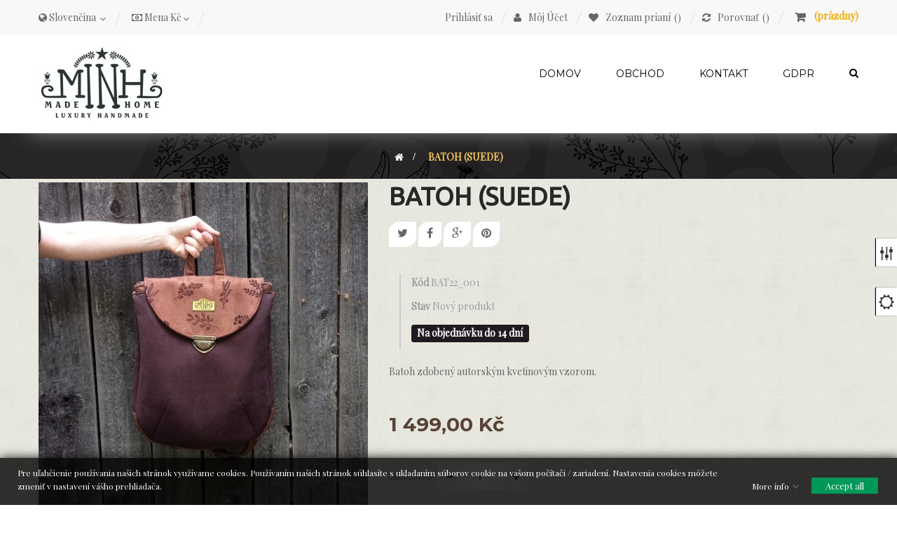

--- FILE ---
content_type: text/html; charset=utf-8
request_url: https://eshop.madeinhome.cz/shop/sk/home/555-semisovybatoh.html
body_size: 25534
content:
<!DOCTYPE HTML>
<!--[if lt IE 7]> <html class="no-js lt-ie9 lt-ie8 lt-ie7" lang="sk-sk"><![endif]-->
<!--[if IE 7]><html class="no-js lt-ie9 lt-ie8 ie7" lang="sk-sk"><![endif]-->
<!--[if IE 8]><html class="no-js lt-ie9 ie8" lang="sk-sk"><![endif]-->
<!--[if gt IE 8]> <html class="no-js ie9" lang="sk-sk"><![endif]-->
<html lang="sk-sk"  class="default" >
	    
	<head>
		<meta charset="utf-8" />
		<title>Madeinhome ponúka ručne vyrábané batohy na objednávku. Semišový batoh.</title>
					<meta name="description" content="Originálny handmade batoh zo semišovej látky s laserovo gravírovaným autorským motívom. Letná novinka 2022. Made in home. Ručne šité batohy, ľadvinky a kabelky." />
						<meta name="generator" content="PrestaShop" />
		<meta name="robots" content="index,follow" />
		<meta name="viewport" content="width=device-width, minimum-scale=0.25, maximum-scale=1.6, initial-scale=1.0" />		<meta name="apple-mobile-web-app-capable" content="yes" />
		<link rel="icon" type="image/vnd.microsoft.icon" href="/shop/img/favicon.ico?1694769094" />
		<link rel="shortcut icon" type="image/x-icon" href="/shop/img/favicon.ico?1694769094" />
														<link rel="stylesheet" href="/shop/themes/ap_juice/css/global.css" type="text/css" media="all" />
																<link rel="stylesheet" href="/shop/themes/ap_juice/css/autoload/highdpi.css" type="text/css" media="all" />
																<link rel="stylesheet" href="/shop/themes/ap_juice/css/autoload/responsive-tables.css" type="text/css" media="all" />
																<link rel="stylesheet" href="/shop/js/jquery/plugins/fancybox/jquery.fancybox.css" type="text/css" media="all" />
																<link rel="stylesheet" href="/shop/themes/ap_juice/css/product.css" type="text/css" media="all" />
																<link rel="stylesheet" href="/shop/themes/ap_juice/css/print.css" type="text/css" media="print" />
																<link rel="stylesheet" href="/shop/js/jquery/plugins/bxslider/jquery.bxslider.css" type="text/css" media="all" />
																<link rel="stylesheet" href="/shop/js/jquery/plugins/jqzoom/jquery.jqzoom.css" type="text/css" media="all" />
																<link rel="stylesheet" href="/shop/modules/socialsharing/css/socialsharing.css" type="text/css" media="all" />
																<link rel="stylesheet" href="/shop/themes/ap_juice/css/modules/blockcart/blockcart.css" type="text/css" media="all" />
																<link rel="stylesheet" href="/shop/themes/ap_juice/css/modules/blockcategories/blockcategories.css" type="text/css" media="all" />
																<link rel="stylesheet" href="/shop/themes/ap_juice/css/modules/blockcurrencies/blockcurrencies.css" type="text/css" media="all" />
																<link rel="stylesheet" href="/shop/themes/ap_juice/css/modules/blocklanguages/blocklanguages.css" type="text/css" media="all" />
																<link rel="stylesheet" href="/shop/themes/ap_juice/css/modules/blockcontact/blockcontact.css" type="text/css" media="all" />
																<link rel="stylesheet" href="/shop/themes/ap_juice/css/modules/blocksearch/blocksearch.css" type="text/css" media="all" />
																<link rel="stylesheet" href="/shop/js/jquery/plugins/autocomplete/jquery.autocomplete.css" type="text/css" media="all" />
																<link rel="stylesheet" href="/shop/themes/ap_juice/css/product_list.css" type="text/css" media="all" />
																<link rel="stylesheet" href="/shop/themes/ap_juice/css/modules/blocktags/blocktags.css" type="text/css" media="all" />
																<link rel="stylesheet" href="/shop/themes/ap_juice/css/modules/blockuserinfo/blockuserinfo.css" type="text/css" media="all" />
																<link rel="stylesheet" href="/shop/modules/themeconfigurator/css/hooks.css" type="text/css" media="all" />
																<link rel="stylesheet" href="/shop/modules/themeconfigurator/css/theme3.css" type="text/css" media="all" />
																<link rel="stylesheet" href="/shop/modules/themeconfigurator/css/font7.css" type="text/css" media="all" />
																<link rel="stylesheet" href="/shop/modules/leomanagewidgets/assets/styles.css" type="text/css" media="all" />
																<link rel="stylesheet" href="/shop/modules/leomanagewidgets/assets/owl-carousel/owl.carousel.css" type="text/css" media="all" />
																<link rel="stylesheet" href="/shop/modules/leomanagewidgets/assets/owl-carousel/owl.theme.css" type="text/css" media="all" />
																<link rel="stylesheet" href="/shop/modules/sendtoafriend/sendtoafriend.css" type="text/css" media="all" />
																<link rel="stylesheet" href="/shop/modules/appagebuilder/views/css/ApImageHotspot.css" type="text/css" media="all" />
																<link rel="stylesheet" href="/shop/js/jquery/ui/themes/base/jquery.ui.core.css" type="text/css" media="all" />
																<link rel="stylesheet" href="/shop/js/jquery/ui/themes/base/jquery.ui.slider.css" type="text/css" media="all" />
																<link rel="stylesheet" href="/shop/js/jquery/ui/themes/base/jquery.ui.theme.css" type="text/css" media="all" />
																<link rel="stylesheet" href="/shop/modules/appagebuilder/views/css/ApImage360.css" type="text/css" media="all" />
																<link rel="stylesheet" href="/shop/modules/appagebuilder/views/css/animate.css" type="text/css" media="all" />
																<link rel="stylesheet" href="/shop/themes/ap_juice/css/modules/appagebuilder/views/css/owl.carousel.css" type="text/css" media="all" />
																<link rel="stylesheet" href="/shop/themes/ap_juice/css/modules/appagebuilder/views/css/owl.theme.css" type="text/css" media="all" />
																<link rel="stylesheet" href="/shop/themes/ap_juice/css/modules/appagebuilder/views/css/styles.css" type="text/css" media="all" />
																<link rel="stylesheet" href="/shop/themes/ap_juice/css/modules/appagebuilder/profiles/profile1453404375.css" type="text/css" media="all" />
																<link rel="stylesheet" href="/shop/themes/ap_juice/css/modules/leoslideshow/views/css/typo/typo.css" type="text/css" media="all" />
																<link rel="stylesheet" href="/shop/themes/ap_juice/css/modules/leoslideshow/views/css/iView/iview.css" type="text/css" media="all" />
																<link rel="stylesheet" href="/shop/themes/ap_juice/css/modules/leoslideshow/views/css/iView/skin_4_responsive/style.css" type="text/css" media="all" />
																<link rel="stylesheet" href="/shop/modules/blockleoblogs/views/css/blockleoblogs.css" type="text/css" media="all" />
																<link rel="stylesheet" href="/shop/modules/blockleoblogs/views/css/blogcarousel.css" type="text/css" media="all" />
																<link rel="stylesheet" href="/shop/themes/ap_juice/css/modules/productscategory/css/productscategory.css" type="text/css" media="all" />
																<link rel="stylesheet" href="/shop/themes/ap_juice/css/modules/leobootstrapmenu/megamenu.css" type="text/css" media="all" />
																<link rel="stylesheet" href="/shop/themes/ap_juice/css/modules/leoblog/assets/leoblog.css" type="text/css" media="all" />
																<link rel="stylesheet" href="/shop/themes/ap_juice/css/modules/blockgrouptop/blockgrouptop.css" type="text/css" media="all" />
																<link rel="stylesheet" href="/shop/modules/leocustomajax/leocustomajax.css" type="text/css" media="all" />
																<link rel="stylesheet" href="/shop/modules/paypal/views/css/paypal.css" type="text/css" media="all" />
																<link rel="stylesheet" href="/shop/modules/gdprpro/views/css/gdpr-modal.css" type="text/css" media="all" />
																<link rel="stylesheet" href="/shop/modules/gdprpro/views/css/front.css" type="text/css" media="all" />
																<link rel="stylesheet" href="/shop/themes/ap_juice/css/contact-form.css" type="text/css" media="all" />
																<link rel="stylesheet" href="/shop/themes/ap_juice/css/modules/mailalerts/mailalerts.css" type="text/css" media="all" />
																<link rel="stylesheet" href="/shop/themes/ap_juice/css/paneltool.css" type="text/css" media="all" />
																<link rel="stylesheet" href="/shop/modules/leotempcp/assets/admin/colorpicker/css/colorpicker.css" type="text/css" media="all" />
																<link rel="stylesheet" href="/shop/themes/ap_juice/css/responsive.css" type="text/css" media="all" />
																<link rel="stylesheet" href="/shop/themes/ap_juice/css/customize/test33.css" type="text/css" media="all" />
														<script type="text/javascript">
var CUSTOMIZE_TEXTFIELD = 1;
var FancyboxI18nClose = 'Zavrieť';
var FancyboxI18nNext = 'Ďalej';
var FancyboxI18nPrev = 'Predch&aacute;dz.';
var PS_CATALOG_MODE = false;
var ajax_allowed = true;
var ajaxsearch = true;
var allowBuyWhenOutOfStock = true;
var attribute_anchor_separator = '-';
var attributesCombinations = [];
var availableLaterValue = 'Na objednávku do 14 dní';
var availableNowValue = '';
var baseDir = 'https://eshop.madeinhome.cz/shop/';
var baseUri = 'https://eshop.madeinhome.cz/shop/';
var blocksearch_type = 'top';
var comparator_max_item = 3;
var comparedProductsIds = [];
var contentOnly = false;
var currency = {"id":1,"name":"\u010cesk\u00e1 koruna","iso_code":"CZK","iso_code_num":"203","sign":"K\u010d","blank":"1","conversion_rate":"1.000000","deleted":"0","format":"2","decimals":"1","active":"1","prefix":"","suffix":" K\u010d","id_shop_list":null,"force_id":false};
var currencyBlank = 1;
var currencyFormat = 2;
var currencyRate = 1;
var currencySign = 'Kč';
var currentDate = '2026-01-21 17:53:16';
var customerGroupWithoutTax = false;
var customizationFields = false;
var customizationId = null;
var customizationIdMessage = 'Prispôsobenie #';
var default_eco_tax = 0;
var delete_txt = 'Vymazať';
var displayList = false;
var displayPrice = 0;
var doesntExist = 'Pre tento produkt táto kombinácia neexistuje. Prosíme vyberte inú kombináciu.';
var doesntExistNoMore = 'Tento produkt už nie je skladom';
var doesntExistNoMoreBut = 'with those attributes but is available with others.';
var ecotaxTax_rate = 0;
var fieldRequired = 'Please fill in all the required fields before saving your customization.';
var freeProductTranslation = 'Zdarma!';
var freeShippingTranslation = 'Doručenie zdarma!';
var gdprSettings = {"gdprEnabledModules":{"socialsharing":"true","blocksocial":"true"},"gdprCookieStoreUrl":"https:\/\/eshop.madeinhome.cz\/shop\/sk\/module\/gdprpro\/storecookie","newsletterConsentText":"","checkAllByDefault":true,"under18AlertText":false,"closeModalOnlyWithButtons":false,"showWindow":true,"reloadAfterSave":false,"reloadAfterAcceptAll":false,"scrollLock":false,"acceptByScroll":true};
var generated_date = 1769014396;
var groupReduction = 0;
var hasDeliveryAddress = false;
var highDPI = false;
var idDefaultImage = 901;
var id_lang = 3;
var id_product = 555;
var img_dir = 'https://eshop.madeinhome.cz/shop/themes/ap_juice/img/';
var img_prod_dir = 'https://eshop.madeinhome.cz/shop/img/p/';
var img_ps_dir = 'https://eshop.madeinhome.cz/shop/img/';
var instantsearch = true;
var isGuest = 0;
var isLogged = 0;
var isMobile = false;
var jqZoomEnabled = true;
var maxQuantityToAllowDisplayOfLastQuantityMessage = 0;
var max_item = 'You cannot add more than 3 product(s) to the product comparison';
var min_item = 'Please select at least one product';
var minimalQuantity = 1;
var noTaxForThisProduct = true;
var oosHookJsCodeFunctions = [];
var page_name = 'product';
var priceDisplayMethod = 0;
var priceDisplayPrecision = 2;
var productAvailableForOrder = true;
var productBasePriceTaxExcl = 1499;
var productBasePriceTaxExcluded = 1499;
var productBasePriceTaxIncl = 1499;
var productHasAttributes = false;
var productPrice = 1499;
var productPriceTaxExcluded = 1499;
var productPriceTaxIncluded = 1499;
var productPriceWithoutReduction = 1499;
var productReference = 'BAT22_001';
var productShowPrice = true;
var productUnitPriceRatio = 0;
var product_fileButtonHtml = 'Zvoľte súbor';
var product_fileDefaultHtml = 'Nie je vybraný žiaden súbor';
var product_specific_price = [];
var productcompare_add = 'Produkt bol pridaný na zoznam pre porovnanie';
var productcompare_remove = 'Produkt bol úspešne odstránený zo zoznamu na porovnanie';
var productcompare_url = 'https://eshop.madeinhome.cz/shop/sk/products-comparison';
var productcompare_viewlistcompare = 'Zobraziť položky na porovnanie';
var quantitiesDisplayAllowed = false;
var quantityAvailable = 0;
var quickView = true;
var reduction_percent = 0;
var reduction_price = 0;
var removingLinkText = 'vymazať produkt z košíka';
var roundMode = 2;
var search_url = 'https://eshop.madeinhome.cz/shop/sk/search';
var sharing_img = 'https://eshop.madeinhome.cz/shop/901/semisovybatoh.jpg';
var sharing_name = 'Batoh (SUEDE)';
var sharing_url = 'https://eshop.madeinhome.cz/shop/sk/home/555-semisovybatoh.html';
var specific_currency = false;
var specific_price = 0;
var static_token = '46fd3fce1fb02e5f11e2391e47eb9f87';
var stf_msg_error = 'Chýba pri odosielaní. Skontrolujte prosím e-mailovú adresu a skúste znovu.';
var stf_msg_required = 'Nevyplnili ste všetky požadované polia';
var stf_msg_success = 'Váš e-mail bol úspešne odoslaný';
var stf_msg_title = 'Poslať známemu';
var stf_secure_key = '2d2f47404cf03a28f8aadb5ead0df462';
var stock_management = 1;
var taxRate = 0;
var toBeDetermined = 'Bude určené';
var token = '46fd3fce1fb02e5f11e2391e47eb9f87';
var uploading_in_progress = 'Prebieha nahrávanie, prosíme o trpezlivosť.';
var usingSecureMode = true;
</script>

						<script type="text/javascript" src="/shop/js/jquery/jquery-1.11.0.min.js"></script>
						<script type="text/javascript" src="/shop/js/jquery/jquery-migrate-1.2.1.min.js"></script>
						<script type="text/javascript" src="/shop/js/jquery/plugins/jquery.easing.js"></script>
						<script type="text/javascript" src="/shop/js/tools.js"></script>
						<script type="text/javascript" src="/shop/themes/ap_juice/js/global.js"></script>
						<script type="text/javascript" src="/shop/themes/ap_juice/js/autoload/10-bootstrap.min.js"></script>
						<script type="text/javascript" src="/shop/themes/ap_juice/js/autoload/15-jquery.total-storage.min.js"></script>
						<script type="text/javascript" src="/shop/themes/ap_juice/js/autoload/15-jquery.uniform-modified.js"></script>
						<script type="text/javascript" src="/shop/js/jquery/plugins/fancybox/jquery.fancybox.js"></script>
						<script type="text/javascript" src="/shop/themes/ap_juice/js/products-comparison.js"></script>
						<script type="text/javascript" src="/shop/js/jquery/plugins/jquery.idTabs.js"></script>
						<script type="text/javascript" src="/shop/js/jquery/plugins/jquery.scrollTo.js"></script>
						<script type="text/javascript" src="/shop/js/jquery/plugins/jquery.serialScroll.js"></script>
						<script type="text/javascript" src="/shop/js/jquery/plugins/bxslider/jquery.bxslider.js"></script>
						<script type="text/javascript" src="/shop/themes/ap_juice/js/product.js"></script>
						<script type="text/javascript" src="/shop/js/jquery/plugins/jqzoom/jquery.jqzoom.js"></script>
						<script type="text/javascript" src="/shop/modules/socialsharing/js/socialsharing.js"></script>
						<script type="text/javascript" src="/shop/themes/ap_juice/js/modules/blockcart/ajax-cart.js"></script>
						<script type="text/javascript" src="/shop/themes/ap_juice/js/tools/treeManagement.js"></script>
						<script type="text/javascript" src="/shop/js/jquery/plugins/autocomplete/jquery.autocomplete.js"></script>
						<script type="text/javascript" src="/shop/themes/ap_juice/js/modules/blocksearch/blocksearch.js"></script>
						<script type="text/javascript" src="/shop/modules/leomanagewidgets/assets/owl-carousel/owl.carousel.js"></script>
						<script type="text/javascript" src="/shop/modules/leomanagewidgets/assets/script.js"></script>
						<script type="text/javascript" src="/shop/themes/ap_juice/js/modules/sendtoafriend/sendtoafriend.js"></script>
						<script type="text/javascript" src="/shop/modules/appagebuilder/views/js/ApImageHotspot.js"></script>
						<script type="text/javascript" src="/shop/js/jquery/ui/jquery.ui.core.min.js"></script>
						<script type="text/javascript" src="/shop/js/jquery/ui/jquery.ui.widget.min.js"></script>
						<script type="text/javascript" src="/shop/js/jquery/ui/jquery.ui.mouse.min.js"></script>
						<script type="text/javascript" src="/shop/js/jquery/ui/jquery.ui.slider.min.js"></script>
						<script type="text/javascript" src="/shop/modules/appagebuilder/views/js/ApImage360.js"></script>
						<script type="text/javascript" src="/shop/modules/appagebuilder/views/js/waypoints.min.js"></script>
						<script type="text/javascript" src="/shop/modules/appagebuilder/views/js/jquery.stellar.js"></script>
						<script type="text/javascript" src="/shop/modules/appagebuilder/views/js/owl.carousel.js"></script>
						<script type="text/javascript" src="/shop/modules/appagebuilder/views/js/script.js"></script>
						<script type="text/javascript" src="/shop/modules/leoslideshow/views/js/iView/raphael-min.js"></script>
						<script type="text/javascript" src="/shop/modules/leoslideshow/views/js/iView/iview.js"></script>
						<script type="text/javascript" src="/shop/themes/ap_juice/js/modules/productscategory/js/productscategory.js"></script>
						<script type="text/javascript" src="/shop/modules/leocustomajax/leocustomajax.js"></script>
						<script type="text/javascript" src="/shop/modules/leocustomajax/countdown.js"></script>
						<script type="text/javascript" src="/shop/modules/paypal/views/js/incontext.js"></script>
						<script type="text/javascript" src="/shop/modules/gdprpro/views/js/gdpr-modal.js"></script>
						<script type="text/javascript" src="/shop/modules/gdprpro/views/js/gdpr-consent.js"></script>
						<script type="text/javascript" src="/shop/modules/apcontactform/views/js/front.js"></script>
						<script type="text/javascript" src="/shop/themes/ap_juice/js/contact-form.js"></script>
						<script type="text/javascript" src="/shop/js/validate.js"></script>
						<script type="text/javascript" src="/shop/themes/ap_juice/js/modules/mailalerts/mailalerts.js"></script>
						<script type="text/javascript" src="/shop/js/jquery/plugins/jquery.cooki-plugin.js"></script>
						<script type="text/javascript" src="/shop/modules/leotempcp/assets/admin/colorpicker/js/colorpicker.js"></script>
						<script type="text/javascript" src="/shop/modules/leotempcp/assets/admin/paneltool.js"></script>
							<meta property="og:type" content="product" />
<meta property="og:url" content="https://eshop.madeinhome.cz/shop/sk/home/555-semisovybatoh.html" />
<meta property="og:title" content="Madeinhome ponúka ručne vyrábané batohy na objednávku. Semišový batoh." />
<meta property="og:site_name" content="Made IN Home" />
<meta property="og:description" content="Originálny handmade batoh zo semišovej látky s laserovo gravírovaným autorským motívom. Letná novinka 2022. Made in home. Ručne šité batohy, ľadvinky a kabelky." />
<meta property="og:image" content="https://eshop.madeinhome.cz/shop/901-large_default/semisovybatoh.jpg" />
<meta property="product:pretax_price:amount" content="1499" />
<meta property="product:pretax_price:currency" content="CZK" />
<meta property="product:price:amount" content="1499" />
<meta property="product:price:currency" content="CZK" />

<script type="text/javascript">
	var leoOption = {
		productNumber:1,
		productInfo:1,
		productTran:1,
		productCdown: 1,
		productColor: 1,
	}
    $(document).ready(function(){	
		var leoCustomAjax = new $.LeoCustomAjax();
        leoCustomAjax.processAjax();
    });
</script>
<link rel="alternate" type="application/rss+xml" title="Madeinhome ponúka ručne vyrábané batohy na objednávku. Semišový batoh." href="https://eshop.madeinhome.cz/shop/modules/feeder/rss.php?id_category=2&amp;orderby=date_add&amp;orderway=desc" /><script defer type="text/javascript">/*
 *
 *  2007-2022 PayPal
 *
 *  NOTICE OF LICENSE
 *
 *  This source file is subject to the Academic Free License (AFL 3.0)
 *  that is bundled with this package in the file LICENSE.txt.
 *  It is also available through the world-wide-web at this URL:
 *  http://opensource.org/licenses/afl-3.0.php
 *  If you did not receive a copy of the license and are unable to
 *  obtain it through the world-wide-web, please send an email
 *  to license@prestashop.com so we can send you a copy immediately.
 *
 *  DISCLAIMER
 *
 *  Do not edit or add to this file if you wish to upgrade PrestaShop to newer
 *  versions in the future. If you wish to customize PrestaShop for your
 *  needs please refer to http://www.prestashop.com for more information.
 *
 *  @author 2007-2022 PayPal
 *  @author 202 ecommerce <tech@202-ecommerce.com>
 *  @copyright PayPal
 *  @license http://opensource.org/licenses/osl-3.0.php Open Software License (OSL 3.0)
 *
 */


    

function updateFormDatas()
{
	var nb = $('#quantity_wanted').val();
	var id = $('#idCombination').val();

	$('.paypal_payment_form input[name=quantity]').val(nb);
	$('.paypal_payment_form input[name=id_p_attr]').val(id);
}
	
$(document).ready( function() {
    
		var baseDirPP = baseDir.replace('http:', 'https:');
		
	if($('#in_context_checkout_enabled').val() != 1)
	{
        $(document).on('click','#payment_paypal_express_checkout', function() {
			$('#paypal_payment_form_cart').submit();
			return false;
		});
	}


	var jquery_version = $.fn.jquery.split('.');
	if(jquery_version[0]>=1 && jquery_version[1] >= 7)
	{
		$('body').on('submit',".paypal_payment_form", function () {
			updateFormDatas();
		});
	}
	else {
		$('.paypal_payment_form').live('submit', function () {
			updateFormDatas();
		});
	}

	function displayExpressCheckoutShortcut() {
		var id_product = $('input[name="id_product"]').val();
		var id_product_attribute = $('input[name="id_product_attribute"]').val();
		$.ajax({
			type: "GET",
			url: baseDirPP+'/modules/paypal/express_checkout/ajax.php',
			data: { get_qty: "1", id_product: id_product, id_product_attribute: id_product_attribute },
			cache: false,
			success: function(result) {
				if (result == '1') {
					$('#container_express_checkout').slideDown();
				} else {
					$('#container_express_checkout').slideUp();
				}
				return true;
			}
		});
	}

	$('select[name^="group_"]').change(function () {
		setTimeout(function(){displayExpressCheckoutShortcut()}, 500);
	});

	$('.color_pick').click(function () {
		setTimeout(function(){displayExpressCheckoutShortcut()}, 500);
	});

    if($('body#product').length > 0) {
        setTimeout(function(){displayExpressCheckoutShortcut()}, 500);
    }
	
	
			

	var modulePath = 'modules/paypal';
	var subFolder = '/integral_evolution';

	var fullPath = baseDirPP + modulePath + subFolder;
	var confirmTimer = false;
		
	if ($('form[target="hss_iframe"]').length == 0) {
		if ($('select[name^="group_"]').length > 0)
			displayExpressCheckoutShortcut();
		return false;
	} else {
		checkOrder();
	}

	function checkOrder() {
		if(confirmTimer == false)
			confirmTimer = setInterval(getOrdersCount, 1000);
	}

	});


</script>
<input type="hidden" id="paypal_mode" value="production">
<input type="hidden" id="paypal_merchant_id" value="2N7PDGEYYGE72">
<input type="hidden" id="paypal_ssl_enabled" value="1"><script defer src="//www.paypalobjects.com/api/checkout.js"></script>  <link rel="prefetch" href="https://www.paypal.com/sdk/js?components=marks,funding-eligibility&client-id=AXjYFXWyb4xJCErTUDiFkzL0Ulnn-bMm4fal4G-1nQXQ1ZQxp06fOuE7naKUXGkq2TZpYSiI9xXbs4eo&merchant-id=0&currency=CZK&intent=capture&commit=false&vault=false&integration-date=2022-14-06&enable-funding=paylater" as="script">

				                
				                
				<link rel="stylesheet" href="https://fonts.googleapis.com/css?family=Open+Sans:300,800,600&amp;subset=latin,latin-ext" type="text/css" media="all" />
		<link href='https://fonts.googleapis.com/css?family=Montserrat:400,700' rel='stylesheet' type='text/css'>
		<link href='https://fonts.googleapis.com/css?family=Playfair+Display:400,700italic' rel='stylesheet' type='text/css'>
		<link href='https://fonts.googleapis.com/css?family=Herr+Von+Muellerhoff' rel='stylesheet' type='text/css'>
		<!--[if IE 8]>
		<script src="https://oss.maxcdn.com/libs/html5shiv/3.7.0/html5shiv.js"></script>
		<script src="https://oss.maxcdn.com/libs/respond.js/1.3.0/respond.min.js"></script>
		<![endif]-->
	</head>
	<body id="product" class="product product-555 product-semisovybatoh category-2 category-home hide-left-column hide-right-column lang_sk  fullwidth header-default">
							<section id="page" data-column="col-xs-12 col-sm-6 col-md-4" data-type="grid">
			<!-- Header -->
			<header id="header" class="header-center">
				<section class="header-container">
																									<div id="topbar">
													<div class="container">
																<!-- @file modules\appagebuilder\views\templates\hook\ApRow -->
    <div        class="row ApRow "
	                        style=""        >
        
                            <!-- @file modules\appagebuilder\views\templates\hook\ApColumn -->
<div    class="col-lg-12 col-md-12 col-sm-12 col-xs-12 col-sp-12 ApColumn "
		    >
                <!-- @file modules\appagebuilder\views\templates\hook\ApModule -->

<!-- MODULE Block cart -->
<div class="blockcart_top clearfix">
	<div id="cart" class="shopping_cart">
		<a class="heading-cart" href="https://eshop.madeinhome.cz/shop/sk/order" title="Zobraziť môj nákupný košík" rel="nofollow">
			<span class="title-cart"></span>
			<span class="ajax_cart_quantity unvisible">0</span>
			<span class="ajax_cart_total unvisible hidden-sp">
							</span>
			<span class="ajax_cart_product_txt unvisible"> - položka</span>
			<span class="ajax_cart_product_txt_s unvisible"> - položky</span>
			<span class="ajax_cart_no_product">(prázdny)</span>
					</a>
					<div class="cart_block block exclusive">
				<div class="block_content">
					<!-- block list of products -->
					<div class="cart_block_list">
												<p class="cart_block_no_products">
							Žiadne produkty
						</p>
																		<div class="cart-prices">
							<div class="cart-prices-line first-line">
								<span class="price cart_block_shipping_cost ajax_cart_shipping_cost unvisible">
																			 Bude určené																	</span>
								<span class="unvisible">
									Doručenie
								</span>
							</div>
																					<div class="cart-prices-line last-line">
								<span class="price cart_block_total ajax_block_cart_total">0,00 Kč</span>
								<span>Spolu</span>
							</div>
													</div>
						<p class="cart-buttons clearfix">
							<a id="button_order_cart" class="btn btn-outline button pull-right" href="https://eshop.madeinhome.cz/shop/sk/order" title="Pokladňa" rel="nofollow">
								<span>
									Pokladňa
								</span>
							</a>
						</p>
					</div>
				</div>
			</div><!-- .cart_block -->
			</div>
</div>

	<div id="layer_cart">
		<div class="clearfix">
			<div class="layer_cart_product col-xs-12 col-md-6">
				<span class="cross" title="Zatvoriť okno"></span>
				<span class="title">
					<i class="fa fa-ok"></i>Produkt bol úspešne pridaný do vášho košíku
				</span>
				<div class="product-image-container layer_cart_img">
				</div>
				<div class="layer_cart_product_info">
					<span id="layer_cart_product_title" class="product-name"></span>
					<span id="layer_cart_product_attributes"></span>
					<div>
						<strong class="dark">Množstvo</strong>
						<span id="layer_cart_product_quantity"></span>
					</div>
					<div>
						<strong class="dark">Spolu</strong>
						<span id="layer_cart_product_price"></span>
					</div>
				</div>
			</div>
			<div class="layer_cart_cart col-xs-12 col-md-6">
				<span class="title">
					<!-- Plural Case [both cases are needed because page may be updated in Javascript] -->
					<span class="ajax_cart_product_txt_s  unvisible">
						<span class="ajax_cart_quantity">0</span> ks tovaru
					</span>
					<!-- Singular Case [both cases are needed because page may be updated in Javascript] -->
					<span class="ajax_cart_product_txt ">
						Vo vašom košíku je 1 produkt.
					</span>
				</span>
				<div class="layer_cart_row">
					<strong class="dark">
						Spolu za produkty:
											</strong>
					<span class="ajax_block_products_total">
											</span>
				</div>

								<div class="layer_cart_row">
					<strong class="dark unvisible">
						Spolu za doručenie:&nbsp;					</strong>
					<span class="ajax_cart_shipping_cost unvisible">
													 Bude určené											</span>
				</div>
								<div class="layer_cart_row">
					<strong class="dark">
						Spolu
											</strong>
					<span class="ajax_block_cart_total">
											</span>
				</div>
				<div class="button-container">	
					<span class="continue btn btn-outline btn-sm button exclusive-medium" title="Pokračovať v nákupe">
						<span>
							Pokračovať v nákupe
						</span>
					</span>
					<a class="btn btn-outline btn-sm button pull-right" href="https://eshop.madeinhome.cz/shop/sk/order" title="Pokračovať" rel="nofollow">
						<span>
							Pokračovať
						</span>
					</a>
				</div>
			</div>
		</div>
		<div class="crossseling"></div>
	</div> <!-- #layer_cart -->
	<div class="layer_cart_overlay"></div>

<!-- /MODULE Block cart -->

<!-- @file modules\appagebuilder\views\templates\hook\ApModule -->

<!-- Blockusreinfo -->
<script type="text/javascript">
$(document).ready( function(){
	if( $(window).width() < 1025 ){
			 $(".header_user_info").addClass('popup-over');
			 $(".header_user_info .links").addClass('popup-content');
		}
		else{
			$(".header_user_info").removeClass('popup-over');
			 $(".header_user_info .links").removeClass('popup-content');
		}
	$(window).resize(function() {
		if( $(window).width() < 1025 ){
			 $(".header_user_info").addClass('popup-over');
			 $(".header_user_info .links").addClass('popup-content');
		}
		else{
			$(".header_user_info").removeClass('popup-over');
			 $(".header_user_info .links").removeClass('popup-content');
		}
	});
});
</script>

<!-- Block user information module NAV  -->
<div class="header_user_info pull-right e-translate-top">
	<div data-toggle="dropdown" class="popup-title">
		<a href="#">
			<i class="fa fa-user"></i>&nbsp;
		</a>
	</div>	
	<ul class="links">
					<li><a class="login" href="https://eshop.madeinhome.cz/shop/sk/my-account" rel="nofollow" title="Prihlásiť sa do zákaznického účtu">
				Prihlásiť sa
			</a></li>
		
		<li>
			<a href="https://eshop.madeinhome.cz/shop/sk/my-account" title="Môj účet">
				<i class="fa fa-user"></i>Môj Účet
			</a>
		</li>
		<!--<li class="last">
			<a href="https://eshop.madeinhome.cz/shop/sk/" title="Odhlásiť sa" class="last">
				Odhlásiť sa
			</a>
		</li> -->
		<li class="first">
			<a id="wishlist-total" class="ap-btn-wishlist" href="https://eshop.madeinhome.cz/shop/sk/module/blockwishlist/mywishlist" title="Môj zoznam prianí">
				<i class="fa fa-heart"></i><span>Zoznam prianí</span><span class="ap-total-wishlist ap-total"></span>
			</a>
		</li>
		<li>
			<a class="ap-btn-compare" href="https://eshop.madeinhome.cz/shop/sk/products-comparison" title="Porovnať" rel="nofollow">
				<i class="fa fa-refresh"></i><span>Porovnať</span><span class="ap-total-compare ap-total"></span>
			</a>
		</li>
	</ul>
</div>	
<!-- @file modules\appagebuilder\views\templates\hook\ApModule -->

<!-- Block languages module -->
	<div class="block-languages popup-over pull-left e-scale">
		<div class="popup-title">
			<a href="#">
				<i class="fa fa-globe"></i>
																																 
						<span>Slovenčina</span>&nbsp;		 
						
												</a>
		</div>
		<div class="popup-content">
			<div id="languages-block-top" class="languages-block">
				<ul id="first-languages" class="languages-block_ul">
											<li >
																												<a href="https://eshop.madeinhome.cz/shop/en/home/555-suede-backpac.html" title="English (English)">
																			<span><img src="https://eshop.madeinhome.cz/shop/img/l/1.jpg" alt="en" width="16" height="11" />&nbsp;English</span>
													</a>
												</li>
											<li >
																												<a href="https://eshop.madeinhome.cz/shop/cs/home/555-semisovybatoh.html" title="Čeština (Czech)">
																			<span><img src="https://eshop.madeinhome.cz/shop/img/l/2.jpg" alt="cs" width="16" height="11" />&nbsp;Čeština</span>
													</a>
												</li>
											<li class="selected">
												<span><img src="https://eshop.madeinhome.cz/shop/img/l/3.jpg" alt="sk" width="16" height="11" />&nbsp;Slovenčina</span>
												</li>
									</ul>
			</div>
		</div>	
	</div>
			
<!-- /Block languages module -->

<!-- @file modules\appagebuilder\views\templates\hook\ApModule -->

<!-- Block currencies module -->

<div class="block-currencies popup-over pull-left e-scale">
	<div data-toggle="dropdown" class="popup-title">
		<a href="#">
			<i class="fa fa-money"></i>
												<span>Mena</span>&nbsp;<span>Kč</span>
																							</a>
	</div>
	<div class="popup-content">
		<div id="currencies-block-top">
			<form id="setCurrency" action="/shop/sk/home/555-semisovybatoh.html" method="post">
		 	
				<input type="hidden" name="id_currency" id="id_currency" value=""/>
				<input type="hidden" name="SubmitCurrency" value="" />
	 
				<ul id="first-currencies" class="currencies_ul toogle_content">
											<li class="selected">
							<a href="javascript:setCurrency(1);" rel="nofollow" title="Česká koruna">
								Kč Česká koruna
							</a>
						</li>
											<li >
							<a href="javascript:setCurrency(2);" rel="nofollow" title="Euro">
								€ Euro
							</a>
						</li>
											<li >
							<a href="javascript:setCurrency(3);" rel="nofollow" title="US Dolar">
								$ US Dolar
							</a>
						</li>
									</ul>
			</form>
		</div>
	</div>	
</div>


	
<!-- /Block currencies module -->


    </div>
            </div>

													</div>
											</div>
										<div class="sliderbar-menu-controller">
						<span>
							<i class="fa fa-bars"></i>
						</span>
					</div>
					<div id="header-main" class="header-center">
													<div class="container">
													<!-- @file modules\appagebuilder\views\templates\hook\ApRow -->
    <div id="form_27746636987083288"        class="row ApRow has-bg bg-fullwidth"
	        data-bg=" no-repeat"                style="padding-top: 15px;padding-bottom: 15px;"        >
        
                            <!-- @file modules\appagebuilder\views\templates\hook\ApColumn -->
<div    class="header-logo col-lg-3 col-md-3 col-sm-12 col-xs-12 col-sp-12 ApColumn "
		    >
                <!-- @file modules\appagebuilder\views\templates\hook\ApGenCode -->

	                               <a href="http://eshop.madeinhome.cz/shop/" title="Made IN Home">                                        <img class="logo img-responsive" src="https://eshop.madeinhome.cz/shop/img/made-in-home-logo-1653664905.jpg" alt="Made IN Home" width="180" height="111"/>                                    </a>


    </div><!-- @file modules\appagebuilder\views\templates\hook\ApColumn -->
<div    class="megamenu-top col-lg-9 col-md-9 col-sm-12 col-xs-12 col-sp-12 ApColumn "
		    >
                <!-- @file modules\appagebuilder\views\templates\hook\ApModule -->


<script type="text/javascript">
	$(document).ready( function(){
 		$("#search_block_top").each( function(){
	 		$(".btn-search").click( function(){
	 				$(".over-layer,.block-form,.close-overlay").addClass('active');
	 			});
 		});
 		$('.close-overlay').click(function(){
			$(".over-layer,.block-form,.close-overlay").removeClass('active');
 		});
 });
</script>

<!-- Block search module TOP -->
<div id="search_block_top">
	<div class="btn-search" title="Hľadať">
		<i class="fa fa-search"></i>
	</div>
	<span class="close-overlay"><i class="fa fa-close"></i></span>
	<div class="over-layer"></div>
	<div class="block-form clearfix">
		<form id="searchbox" class="container" method="get" action="//eshop.madeinhome.cz/shop/sk/search" >
			<input type="hidden" name="controller" value="search" />
			<input type="hidden" name="orderby" value="position" />
			<input type="hidden" name="orderway" value="desc" />
			<input class="search_query form-control" type="text" id="search_query_top" name="search_query" placeholder="Hľadať" value="" />
			<button type="submit" name="submit_search" class="btn btn-outline" >
				<i class="fa fa-search"></i>
				<span>Hľadať</span>
			</button> 
		</form>
	</div>
</div>
<!-- /Block search module TOP -->
<!-- @file modules\appagebuilder\views\templates\hook\ApModule -->

<div id="leo-megamenu" class="clearfix">
<nav id="cavas_menu"  class="sf-contener leo-megamenu">
    <div class="" role="navigation">
    <!-- Brand and toggle get grouped for better mobile display -->
        <div class="navbar-header">
            <button type="button" class="navbar-toggle btn-outline-inverse" data-toggle="collapse" data-target=".navbar-ex1-collapse">
                <span class="sr-only">Toggle navigation</span>
                <span class="fa fa-bars"></span>
            </button>
        </div>
        <!-- Collect the nav links, forms, and other content for toggling -->
        <div id="leo-top-menu" class="collapse navbar-collapse navbar-ex1-collapse">
            <ul class="nav navbar-nav megamenu"><li class="home" >
						<a href="http://www.madeinhome.sk" target="_self" class="has-category"><span class="menu-title">Domov</span></a></li><li class="" >
						<a href="https://eshop.madeinhome.cz/shop/sk/32-obchod" target="_self" class="has-category"><span class="menu-title">Obchod</span></a></li><li class="" >
						<a href="https://eshop.madeinhome.cz/shop/sk/contact-us" target="_self" class="has-category"><span class="menu-title">Kontakt</span></a></li><li class="" >
						<a href="https://eshop.madeinhome.cz/shop/sk/content/2-privacy_policy" target="_self" class="has-category"><span class="menu-title">GDPR</span></a></li></ul>
        </div>
    </div>
</nav>
</div>

<script type="text/javascript">
// <![CDATA[
	var current_link = "http://eshop.madeinhome.cz/shop/sk/";
	//alert(request);
    var currentURL = window.location;
    currentURL = String(currentURL);
    currentURL = currentURL.replace("https://","").replace("http://","").replace("www.","").replace( /#\w*/, "" );
    current_link = current_link.replace("https://","").replace("http://","").replace("www.","");
    isHomeMenu = 0;
    if($("body").attr("id")=="index") isHomeMenu = 1;
    $(".megamenu > li > a").each(function() {
        menuURL = $(this).attr("href").replace("https://","").replace("http://","").replace("www.","").replace( /#\w*/, "" );
		if( (currentURL == menuURL) || (currentURL.replace(current_link,"") == menuURL) || isHomeMenu){
			$(this).parent().addClass("active");
            return false;
		}
    });
// ]]>
</script>
<script type="text/javascript">
    (function($) {
        $.fn.OffCavasmenu = function(opts) {
            // default configuration
            var config = $.extend({}, {
                opt1: null,
                text_warning_select: "Please select One to remove?",
                text_confirm_remove: "Are you sure to remove footer row?",
                JSON: null
            }, opts);
            // main function
            // initialize every element
            this.each(function() {
                var $btn = $('#cavas_menu .navbar-toggle');
                var $nav = null;
                if (!$btn.length)
                    return;
                var $nav = $('<section id="off-canvas-nav" class="leo-megamenu"><nav class="offcanvas-mainnav"><div id="off-canvas-button"><span class="off-canvas-nav"></span>Close</div></nav></section>');
                var $menucontent = $($btn.data('target')).find('.megamenu').clone();
                $("body").append($nav);
                $("#off-canvas-nav .offcanvas-mainnav").append($menucontent);
                $("#off-canvas-nav .offcanvas-mainnav").css('min-height',$(window).height()+30+"px");
                $("html").addClass ("off-canvas");
                $("#off-canvas-button").click( function(){
                        $btn.click();	
                } );
                $btn.toggle(function() {
                    $("body").removeClass("off-canvas-inactive").addClass("off-canvas-active");
                }, function() {
                    $("body").removeClass("off-canvas-active").addClass("off-canvas-inactive");
                });
            });
            return this;
        }
    })(jQuery);
    $(document).ready(function() {
        jQuery("#cavas_menu").OffCavasmenu();
        $('#cavas_menu .navbar-toggle').click(function() {
            $('body,html').animate({
                scrollTop: 0
            }, 0);
			if ($('html').hasClass('fp-enabled')) {
				if ($('body').hasClass('off-canvas-active'))
				{									
					$.fn.fullpage.pau();					
				}
				else
				{						
					$.fn.fullpage.con();					
				};
			};
            return false;
        });
    });
    $(document.body).on('click', '[data-toggle="dropdown"]' ,function(){
        if(!$(this).parent().hasClass('open') && this.href && this.href != '#'){
            window.location.href = this.href;
        }
    });
</script>


    </div>
            </div>
													</div>
											</div>
				</section>
			</header>
									<div id="slideshow" class="clearfix">
									<div class="container">
										<!-- @file modules\appagebuilder\views\templates\hook\ApRow -->
    <div        class="row ApRow "
	                        style=""        >
        
                            <!-- @file modules\appagebuilder\views\templates\hook\ApColumn -->
<div    class="col-lg-4-8 col-md-6 col-sm-12 col-xs-12 col-sp-12 ApColumn "
		    >
                
    </div><!-- @file modules\appagebuilder\views\templates\hook\ApColumn -->
<div    class="col-lg-2-4 col-md-6 col-sm-12 col-xs-12 col-sp-12 ApColumn "
		    >
                
    </div><!-- @file modules\appagebuilder\views\templates\hook\ApColumn -->
<div    class="col-lg-4-8 col-md-6 col-sm-12 col-xs-12 col-sp-12 ApColumn "
		    >
                
    </div><!-- @file modules\appagebuilder\views\templates\hook\ApColumn -->
<div    class="col-lg-12 col-md-12 col-sm-12 col-xs-12 col-sp-12 ApColumn "
		    >
                
    </div>
            </div>

									</div>
								
			</div>
										<div id="breadcrumb" class="clearfix">
					<div class="container">		
						
<!-- Breadcrumb -->
<div class="breadcrumb clearfix">
	<a class="home" href="https://eshop.madeinhome.cz/shop/" title="N&aacute;vrat na &Uacute;vodn&uacute; str&aacute;nku"><i class="fa fa-home"></i></a>
			<span class="navigation-pipe">&gt;</span>
					Batoh (SUEDE)
			</div>
<!-- /Breadcrumb -->
	
					</div>
				</div>
						<!-- Content -->
			<section id="columns" class="columns-container">
									<div class="container">
					<div class="row">
				                               
												<!-- Center -->
				<section id="center_column" class="col-md-12">
				

							<div itemscope itemtype="https://schema.org/Product">
	<meta itemprop="url" content="https://eshop.madeinhome.cz/shop/sk/home/555-semisovybatoh.html">
	<div class="primary_block row">
					<div class="container">
				<div class="top-hr"></div>
			</div>
								<!-- left infos-->  
		<div class="pb-left-column col-xs-12 col-sm-12 col-md-5">
			<!-- product img-->        
			<div id="image-block" class="clearfix">
				<div class="p-label">
														</div>
									<span id="view_full_size">
													<a class="jqzoom" title="Batoh (SUEDE)" rel="gal1" href="https://eshop.madeinhome.cz/shop/901-thickbox_default/semisovybatoh.jpg">
								<img  class="img-responsive" itemprop="image" src="https://eshop.madeinhome.cz/shop/901-large_default/semisovybatoh.jpg" title="Batoh (SUEDE)" alt="Batoh (SUEDE)"/>
							</a>
											</span>
							</div> <!-- end image-block -->
							<!-- thumbnails -->
				<div id="views_block" class="clearfix ">
										<div id="thumbs_list">
						<ul id="thumbs_list_frame">
																																																						<li id="thumbnail_901">
									<a href="javascript:void(0);" rel="{gallery: 'gal1', smallimage: 'https://eshop.madeinhome.cz/shop/901-large_default/semisovybatoh.jpg',largeimage: 'https://eshop.madeinhome.cz/shop/901-thickbox_default/semisovybatoh.jpg'}" title="Batoh (SUEDE)">
										<img class="img-responsive" id="thumb_901" src="https://eshop.madeinhome.cz/shop/901-cart_default/semisovybatoh.jpg" alt="Batoh (SUEDE)" title="Batoh (SUEDE)" height="80" width="80" itemprop="image" />
									</a>
								</li>
																																																<li id="thumbnail_902" class="last">
									<a href="javascript:void(0);" rel="{gallery: 'gal1', smallimage: 'https://eshop.madeinhome.cz/shop/902-large_default/semisovybatoh.jpg',largeimage: 'https://eshop.madeinhome.cz/shop/902-thickbox_default/semisovybatoh.jpg'}" title="Batoh (SUEDE)">
										<img class="img-responsive" id="thumb_902" src="https://eshop.madeinhome.cz/shop/902-cart_default/semisovybatoh.jpg" alt="Batoh (SUEDE)" title="Batoh (SUEDE)" height="80" width="80" itemprop="image" />
									</a>
								</li>
																			</ul>
					</div> <!-- end thumbs_list -->
									</div> <!-- end views-block -->
				<!-- end thumbnails -->
										<p class="resetimg clear no-print">
					<span id="wrapResetImages" style="display: none;">
						<a href="https://eshop.madeinhome.cz/shop/sk/home/555-semisovybatoh.html" data-id="resetImages">
							<i class="fa fa-repeat"></i>
							Zobraziť v&scaron;etky obr&aacute;zky
						</a>
					</span>
				</p>
					</div> <!-- end pb-left-column -->
		<!-- end left infos-->
		<!-- center infos -->
		<div class="pb-center-column col-xs-12 col-sm-12 col-md-7">
						<h1 itemprop="name">Batoh (SUEDE)</h1>
				<p class="socialsharing_product list-inline no-print">
					<button  data-type="twitter" type="button" class="btn btn-outline btn-twitter social-sharing">
				<i class="fa fa-twitter"></i><span>Tweetnuť</span>
			</button>
							<button  data-type="facebook" type="button" class="btn btn-outline btn-facebook  social-sharing">
				<i class="fa fa-facebook"></i><span>Zdieľať</span>
			</button>
							<button data-type="google-plus" type="button" class="btn btn-outline btn-google-plus  social-sharing">
				<i class="fa fa-google-plus"></i><span>Google+</span>
			</button>
							<button data-type="pinterest" type="button" class="btn btn-outline btn-pinterest  social-sharing">
				<i class="fa fa-pinterest"></i><span>Pinterest</span>
			</button>
			</p>
			<div class="product-boxinfo">
				<p id="product_reference">
					<label>K&oacute;d </label>
					<span class="editable" itemprop="sku" content="BAT22_001">BAT22_001</span>
				</p>
								<p id="product_condition">
					<label>Stav </label>
											<link itemprop="itemCondition" href="https://schema.org/NewCondition"/>
						<span class="editable">Nov&yacute; produkt</span>
									</p>
								<!-- availability or doesntExist -->
				<p id="availability_statut">
					
					<span id="availability_value" class="label label-warning">Na objednávku do 14 dní</span>
				</p>
														<p class="label warning_inline" id="last_quantities" style="display: none" >Upozornenie: Posledn&yacute; kus!</p>
								<p id="availability_date" style="display: none;">
					<span id="availability_date_label">D&aacute;tum dostupnosti tovaru:</span>
					<span id="availability_date_value"></span>
				</p>
							</div>

							<div id="short_description_block">
											<div id="short_description_content" class="rte align_justify" itemprop="description"><p>Batoh zdobený autorským kvetinovým vzorom.</p></div>
					
					
					<!---->
				</div> <!-- end short_description_block -->
						<!-- Out of stock hook -->
			<div id="oosHook">
				
			</div>
			
		
		</div>
		<!-- end center infos-->
		<!-- pb-right-column-->
		<div class="pb-right-column col-xs-12 col-sm-12 col-md-7">
						<!-- add to cart form-->
			<form id="buy_block" action="https://eshop.madeinhome.cz/shop/sk/cart" method="post">
				<!-- hidden datas -->
				<p class="hidden">
					<input type="hidden" name="token" value="46fd3fce1fb02e5f11e2391e47eb9f87" />
					<input type="hidden" name="id_product" value="555" id="product_page_product_id" />
					<input type="hidden" name="add" value="1" />
					<input type="hidden" name="id_product_attribute" id="idCombination" value="" />
				</p>
				<div class="box-info-product">
					<div class="content_prices clearfix">
													<!-- prices -->
							<div class="price">
								<p class="our_price_display" itemprop="offers" itemscope itemtype="https://schema.org/Offer"><span id="our_price_display" class="price" itemprop="price" content="1499">1 499,00 Kč</span><meta itemprop="priceCurrency" content="CZK" /></p>
								<p id="reduction_percent"  style="display:none;"><span id="reduction_percent_display"></span></p>
								<p id="reduction_amount"  style="display:none"><span id="reduction_amount_display"></span></p>
								<p id="old_price" class="hidden"><span id="old_price_display"><span class="price"></span></span></p>
															</div> <!-- end prices -->
																											 
						
                        
						<div class="clear"></div>
					</div> <!-- end content_prices -->
					<div class="product_attributes clearfix">
						
												<!-- quantity wanted -->
												<p id="quantity_wanted_p">
							<label>Množstvo</label>
							<a href="#" data-field-qty="qty" class="btn status-enable button-minus btn-sm product_quantity_down">
								<i class="fa fa-minus"></i>
							</a>
							<input type="number" min="1" name="qty" id="quantity_wanted" class="text form-control" value="1" />
							<a href="#" data-field-qty="qty" class="btn status-enable button-plus btn-sm product_quantity_up">
								<i class="fa fa-plus"></i>
							</a>
							<span class="clearfix"></span>
						</p>
												<!-- minimal quantity wanted -->
						<p id="minimal_quantity_wanted_p" style="display: none;">
							Minim&aacute;lna objedn&aacute;vka pre tento v&yacute;robok je <b id="minimal_quantity_label">1</b>
						</p>
					</div> <!-- end product_attributes -->
					<div class="box-cart-bottom">
						<div>
							<p id="add_to_cart" class="buttons_bottom_block no-print">
								<button type="submit" name="Submit" class="exclusive btn btn-outline">
									<span>Vložiť do ko&scaron;&iacute;ka</span>
								</button>
							</p>
						</div>
						<div class="group-btn">
							<a class="add_to_compare btn btn-default buttons_bottom_block" href="https://eshop.madeinhome.cz/shop/sk/products-comparison" data-id-product="555" title="Pridať na porovnanie" >
								<span><i class="fa fa-retweet"></i> Pridať na porovnanie</span>
							</a>
													</div>
					</div> <!-- end box-cart-bottom -->
											<!-- usefull links-->
						<ul id="usefull_link_block" class="clearfix no-print">
							<li class="sendtofriend">
	<a id="send_friend_button" href="#send_friend_form"></a>
	<div style="display: none;">
		<div id="send_friend_form">
			<h2  class="page-subheading">
				Poslať známemu
			</h2>
			<div class="row">
				<div class="product clearfix col-xs-12 col-sm-6">
					<img src="https://eshop.madeinhome.cz/shop/901-home_default/semisovybatoh.jpg" height="470" width="470" alt="Batoh (SUEDE)" />
					<div class="product_desc">
						<p class="product_name">
							<strong>Batoh (SUEDE)</strong>
						</p>
						<p>Batoh zdobený autorským kvetinovým vzorom.</p>
					</div>
				</div><!-- .product -->
				<div class="send_friend_form_content col-xs-12 col-sm-6" id="send_friend_form_content">
					<div id="send_friend_form_error"></div>
					<div id="send_friend_form_success"></div>
					<div class="form_container">
						<p class="intro_form">
							Príjemca :
						</p>
						<p class="text">
							<label for="friend_name">
								Meno vášho známeho <sup class="required">*</sup> :
							</label>
							<input id="friend_name" name="friend_name" type="text" value="" class="form-control"/>
						</p>
						<p class="text">
							<label for="friend_email">
								E-mailová adresa vášho známeho <sup class="required">*</sup> :
							</label>
							<input id="friend_email" name="friend_email" type="text" value="" class="form-control"/>
						</p>
						<p class="txt_required">
							<sup class="required">*</sup> Povinné polia
						</p>
					</div>
					<p class="submit">
						<button id="sendEmail" class="btn button button-small btn-sm" name="sendEmail" type="submit">
							<span>Odoslať</span>
						</button>&nbsp;
						alebo&nbsp;
						<a class="closefb" href="#">
							Zrušiť
						</a>
					</p>
				</div> <!-- .send_friend_form_content -->
			</div>
		</div>
	</div>
</li>





							<li class="print">
								<a href="javascript:print();"></a>
							</li>
						</ul>
					
				</div> <!-- end box-info-product -->
			</form>
					</div> <!-- end pb-right-column-->
	</div> <!-- end primary_block -->
	                            <script type="text/javascript">
$(document).ready(function(){
		$('.more_info_block .page-product-heading li:first, .more_info_block .tab-content section:first').addClass('active');
	});
</script>
<ul class="nav nav-tabs tab-info page-product-heading">
										<li class="active"><a href="#tab2" data-toggle="tab">Viac inform&aacute;ci&iacute;</a></li>
						                        						
                                                                                                                                		</ul>
		<div class="tab-content page-product-content">
					
					<!-- More info -->
			<section id="tab2" class="tab-pane page-product-box active">
				
					<!-- full description -->
					<div  class="rte"><p>Nový batoh je vyrobený z úžasnej česanej semišovej látky v hnedej farbe s vypaľovaným autorským dizajnom laserovou technológiou. Zadná strana je koženková.<br />Batoh je podlepeny spevňujúcim materiálom, aby krásne držal tvar.<br />Zapínanie je na zips a klopu s aktovkovým zapinanim. Vo vnútri sú 2 praktické vrecká.<br />Rozmery: 34x30, hĺbka 5 cm.<br />Na klope kabelky je kožené logo.<br />Odporúčame semišovú impregnáciu, ktorú kúpite v drogérii.</p></div>
			</section>
			<!--end  More info -->
						<!--HOOK_PRODUCT_TAB -->		
                    		<!--end HOOK_PRODUCT_TAB -->
				
		<!-- description & features -->
												</div>
		                <div class="page-product-box blockproductscategory products_block block">
	<h4 class="title_1">Objavuj</h4>
	<h3 class="page-subheading productscategory_h3">Súvisiace položky</h3>
	<div class="block_content">
		<div class="owl-row">
			<div id="productscategory_list" class="clearfix grid">
																
									<div class="item ">
						<div class="product_block ajax_block_product product-list-1452115129">
													            						            <div class="product-container product-block" itemscope itemtype="http://schema.org/Product"><div class="left-block">
<!-- @file modules\appagebuilder\views\templates\front\products\image_container -->
<div class="product-image-container image">
	<div class="leo-more-info hidden-xs" data-idproduct="68"></div>
		<a class="product_img_link" href="https://eshop.madeinhome.cz/shop/sk/home/68-jela-kabelka.html" title="Jela" itemprop="url">
			<img class="replace-2x img-responsive" src="https://eshop.madeinhome.cz/shop/115-home_default/jela-kabelka.jpg" alt="Jela" title="Jela"  itemprop="image" />
			<span class="product-additional" data-idproduct="68"></span>
		</a>
				</div>


<div class="box-buttons">
<!-- @file modules\appagebuilder\views\templates\front\products\quick_view -->
	<a class="quick-view button btn" href="https://eshop.madeinhome.cz/shop/sk/home/68-jela-kabelka.html" data-link="https://eshop.madeinhome.cz/shop/sk/home/68-jela-kabelka.html" title="R&yacute;chly n&aacute;hľad">
		<i class="fa fa-eye"></i>
	</a>



<!-- @file modules\appagebuilder\views\templates\front\products\compare -->

		<a class="add_to_compare compare button btn" href="https://eshop.madeinhome.cz/shop/sk/home/68-jela-kabelka.html" data-id-product="68" title="Pridať na porovnanie"><span><i class="fa fa-refresh"></i></span></a>




<!-- @file modules\appagebuilder\views\templates\front\products\wishlist -->




<!-- @file modules\appagebuilder\views\templates\front\products\add_to_cart -->
			<span class="button ajax_add_to_cart_button btn btn-default disabled">
			<i class="fa fa-shopping-cart"></i>
		</span>
	

</div></div><div class="right-block"><div class="product-meta">
<!-- @file modules\appagebuilder\views\templates\front\products\name -->
<h5 itemprop="name" class="name">
		<a class="product-name" href="https://eshop.madeinhome.cz/shop/sk/home/68-jela-kabelka.html" title="Jela" itemprop="url" >
		Jela
	</a>
</h5>



<!-- @file modules\appagebuilder\views\templates\front\products\reviews -->


<!-- @file modules\appagebuilder\views\templates\front\products\description -->
<p class="product-desc" itemprop="description">
	"Jela" kabelka na denné nosenie do práce
</p>



<!-- @file modules\appagebuilder\views\templates\front\products\price -->
	<div class="content_price">
					
			<span class="price product-price">
				1 450,00 Kč			</span>
						
			
			
			</div>
</div></div></div>
						        						</div>
					</div>
									<div class="item ">
						<div class="product_block ajax_block_product product-list-1452115129">
													            						            <div class="product-container product-block" itemscope itemtype="http://schema.org/Product"><div class="left-block">
<!-- @file modules\appagebuilder\views\templates\front\products\image_container -->
<div class="product-image-container image">
	<div class="leo-more-info hidden-xs" data-idproduct="69"></div>
		<a class="product_img_link" href="https://eshop.madeinhome.cz/shop/sk/home/69-jela-kabelka.html" title="Jela" itemprop="url">
			<img class="replace-2x img-responsive" src="https://eshop.madeinhome.cz/shop/117-home_default/jela-kabelka.jpg" alt="Jela" title="Jela"  itemprop="image" />
			<span class="product-additional" data-idproduct="69"></span>
		</a>
				</div>


<div class="box-buttons">
<!-- @file modules\appagebuilder\views\templates\front\products\quick_view -->
	<a class="quick-view button btn" href="https://eshop.madeinhome.cz/shop/sk/home/69-jela-kabelka.html" data-link="https://eshop.madeinhome.cz/shop/sk/home/69-jela-kabelka.html" title="R&yacute;chly n&aacute;hľad">
		<i class="fa fa-eye"></i>
	</a>



<!-- @file modules\appagebuilder\views\templates\front\products\compare -->

		<a class="add_to_compare compare button btn" href="https://eshop.madeinhome.cz/shop/sk/home/69-jela-kabelka.html" data-id-product="69" title="Pridať na porovnanie"><span><i class="fa fa-refresh"></i></span></a>




<!-- @file modules\appagebuilder\views\templates\front\products\wishlist -->




<!-- @file modules\appagebuilder\views\templates\front\products\add_to_cart -->
					<a class="button ajax_add_to_cart_button btn btn-default" href="https://eshop.madeinhome.cz/shop/sk/cart?add=1&amp;id_product=69&amp;token=46fd3fce1fb02e5f11e2391e47eb9f87" rel="nofollow" title="Vložiť do ko&scaron;&iacute;ka" data-id-product-attribute="0" data-id-product="69" data-minimal_quantity="1">
			<i class="fa fa-shopping-cart"></i>
		</a>
	

</div></div><div class="right-block"><div class="product-meta">
<!-- @file modules\appagebuilder\views\templates\front\products\name -->
<h5 itemprop="name" class="name">
		<a class="product-name" href="https://eshop.madeinhome.cz/shop/sk/home/69-jela-kabelka.html" title="Jela" itemprop="url" >
		Jela
	</a>
</h5>



<!-- @file modules\appagebuilder\views\templates\front\products\reviews -->


<!-- @file modules\appagebuilder\views\templates\front\products\description -->
<p class="product-desc" itemprop="description">
	"Jela" kabelka na denné nosenie do práce
</p>



<!-- @file modules\appagebuilder\views\templates\front\products\price -->
	<div class="content_price">
					
			<span class="price product-price">
				1 450,00 Kč			</span>
						
			
			
			</div>
</div></div></div>
						        						</div>
					</div>
									<div class="item ">
						<div class="product_block ajax_block_product product-list-1452115129">
													            						            <div class="product-container product-block" itemscope itemtype="http://schema.org/Product"><div class="left-block">
<!-- @file modules\appagebuilder\views\templates\front\products\image_container -->
<div class="product-image-container image">
	<div class="leo-more-info hidden-xs" data-idproduct="70"></div>
		<a class="product_img_link" href="https://eshop.madeinhome.cz/shop/sk/home/70-cooltovka.html" title="Cooltovka" itemprop="url">
			<img class="replace-2x img-responsive" src="https://eshop.madeinhome.cz/shop/120-home_default/cooltovka.jpg" alt="Cooltovka" title="Cooltovka"  itemprop="image" />
			<span class="product-additional" data-idproduct="70"></span>
		</a>
				</div>


<div class="box-buttons">
<!-- @file modules\appagebuilder\views\templates\front\products\quick_view -->
	<a class="quick-view button btn" href="https://eshop.madeinhome.cz/shop/sk/home/70-cooltovka.html" data-link="https://eshop.madeinhome.cz/shop/sk/home/70-cooltovka.html" title="R&yacute;chly n&aacute;hľad">
		<i class="fa fa-eye"></i>
	</a>



<!-- @file modules\appagebuilder\views\templates\front\products\compare -->

		<a class="add_to_compare compare button btn" href="https://eshop.madeinhome.cz/shop/sk/home/70-cooltovka.html" data-id-product="70" title="Pridať na porovnanie"><span><i class="fa fa-refresh"></i></span></a>




<!-- @file modules\appagebuilder\views\templates\front\products\wishlist -->




<!-- @file modules\appagebuilder\views\templates\front\products\add_to_cart -->
					<a class="button ajax_add_to_cart_button btn btn-default" href="https://eshop.madeinhome.cz/shop/sk/cart?add=1&amp;id_product=70&amp;token=46fd3fce1fb02e5f11e2391e47eb9f87" rel="nofollow" title="Vložiť do ko&scaron;&iacute;ka" data-id-product-attribute="0" data-id-product="70" data-minimal_quantity="1">
			<i class="fa fa-shopping-cart"></i>
		</a>
	

</div></div><div class="right-block"><div class="product-meta">
<!-- @file modules\appagebuilder\views\templates\front\products\name -->
<h5 itemprop="name" class="name">
		<a class="product-name" href="https://eshop.madeinhome.cz/shop/sk/home/70-cooltovka.html" title="Cooltovka" itemprop="url" >
		Cooltovka
	</a>
</h5>



<!-- @file modules\appagebuilder\views\templates\front\products\reviews -->


<!-- @file modules\appagebuilder\views\templates\front\products\description -->
<p class="product-desc" itemprop="description">
	S "cooltovkou" sa nestratíte:-)
</p>



<!-- @file modules\appagebuilder\views\templates\front\products\price -->
	<div class="content_price">
					
			<span class="price product-price">
				1 250,00 Kč			</span>
						
			
			
			</div>
</div></div></div>
						        						</div>
					</div>
									<div class="item ">
						<div class="product_block ajax_block_product product-list-1452115129">
													            						            <div class="product-container product-block" itemscope itemtype="http://schema.org/Product"><div class="left-block">
<!-- @file modules\appagebuilder\views\templates\front\products\image_container -->
<div class="product-image-container image">
	<div class="leo-more-info hidden-xs" data-idproduct="71"></div>
		<a class="product_img_link" href="https://eshop.madeinhome.cz/shop/sk/home/71-cooltovka.html" title="Cooltovka" itemprop="url">
			<img class="replace-2x img-responsive" src="https://eshop.madeinhome.cz/shop/121-home_default/cooltovka.jpg" alt="Cooltovka" title="Cooltovka"  itemprop="image" />
			<span class="product-additional" data-idproduct="71"></span>
		</a>
				</div>


<div class="box-buttons">
<!-- @file modules\appagebuilder\views\templates\front\products\quick_view -->
	<a class="quick-view button btn" href="https://eshop.madeinhome.cz/shop/sk/home/71-cooltovka.html" data-link="https://eshop.madeinhome.cz/shop/sk/home/71-cooltovka.html" title="R&yacute;chly n&aacute;hľad">
		<i class="fa fa-eye"></i>
	</a>



<!-- @file modules\appagebuilder\views\templates\front\products\compare -->

		<a class="add_to_compare compare button btn" href="https://eshop.madeinhome.cz/shop/sk/home/71-cooltovka.html" data-id-product="71" title="Pridať na porovnanie"><span><i class="fa fa-refresh"></i></span></a>




<!-- @file modules\appagebuilder\views\templates\front\products\wishlist -->




<!-- @file modules\appagebuilder\views\templates\front\products\add_to_cart -->
					<a class="button ajax_add_to_cart_button btn btn-default" href="https://eshop.madeinhome.cz/shop/sk/cart?add=1&amp;id_product=71&amp;token=46fd3fce1fb02e5f11e2391e47eb9f87" rel="nofollow" title="Vložiť do ko&scaron;&iacute;ka" data-id-product-attribute="0" data-id-product="71" data-minimal_quantity="1">
			<i class="fa fa-shopping-cart"></i>
		</a>
	

</div></div><div class="right-block"><div class="product-meta">
<!-- @file modules\appagebuilder\views\templates\front\products\name -->
<h5 itemprop="name" class="name">
		<a class="product-name" href="https://eshop.madeinhome.cz/shop/sk/home/71-cooltovka.html" title="Cooltovka" itemprop="url" >
		Cooltovka
	</a>
</h5>



<!-- @file modules\appagebuilder\views\templates\front\products\reviews -->


<!-- @file modules\appagebuilder\views\templates\front\products\description -->
<p class="product-desc" itemprop="description">
	S "cooltovkou" sa nestratíte:-)
</p>



<!-- @file modules\appagebuilder\views\templates\front\products\price -->
	<div class="content_price">
					
			<span class="price product-price">
				1 250,00 Kč			</span>
						
			
			
			</div>
</div></div></div>
						        						</div>
					</div>
									<div class="item ">
						<div class="product_block ajax_block_product product-list-1452115129">
													            						            <div class="product-container product-block" itemscope itemtype="http://schema.org/Product"><div class="left-block">
<!-- @file modules\appagebuilder\views\templates\front\products\image_container -->
<div class="product-image-container image">
	<div class="leo-more-info hidden-xs" data-idproduct="72"></div>
		<a class="product_img_link" href="https://eshop.madeinhome.cz/shop/sk/home/72-cooltovka.html" title="Cooltovka" itemprop="url">
			<img class="replace-2x img-responsive" src="https://eshop.madeinhome.cz/shop/122-home_default/cooltovka.jpg" alt="Cooltovka" title="Cooltovka"  itemprop="image" />
			<span class="product-additional" data-idproduct="72"></span>
		</a>
				</div>


<div class="box-buttons">
<!-- @file modules\appagebuilder\views\templates\front\products\quick_view -->
	<a class="quick-view button btn" href="https://eshop.madeinhome.cz/shop/sk/home/72-cooltovka.html" data-link="https://eshop.madeinhome.cz/shop/sk/home/72-cooltovka.html" title="R&yacute;chly n&aacute;hľad">
		<i class="fa fa-eye"></i>
	</a>



<!-- @file modules\appagebuilder\views\templates\front\products\compare -->

		<a class="add_to_compare compare button btn" href="https://eshop.madeinhome.cz/shop/sk/home/72-cooltovka.html" data-id-product="72" title="Pridať na porovnanie"><span><i class="fa fa-refresh"></i></span></a>




<!-- @file modules\appagebuilder\views\templates\front\products\wishlist -->




<!-- @file modules\appagebuilder\views\templates\front\products\add_to_cart -->
					<a class="button ajax_add_to_cart_button btn btn-default" href="https://eshop.madeinhome.cz/shop/sk/cart?add=1&amp;id_product=72&amp;token=46fd3fce1fb02e5f11e2391e47eb9f87" rel="nofollow" title="Vložiť do ko&scaron;&iacute;ka" data-id-product-attribute="0" data-id-product="72" data-minimal_quantity="1">
			<i class="fa fa-shopping-cart"></i>
		</a>
	

</div></div><div class="right-block"><div class="product-meta">
<!-- @file modules\appagebuilder\views\templates\front\products\name -->
<h5 itemprop="name" class="name">
		<a class="product-name" href="https://eshop.madeinhome.cz/shop/sk/home/72-cooltovka.html" title="Cooltovka" itemprop="url" >
		Cooltovka
	</a>
</h5>



<!-- @file modules\appagebuilder\views\templates\front\products\reviews -->


<!-- @file modules\appagebuilder\views\templates\front\products\description -->
<p class="product-desc" itemprop="description">
	S "cooltovkou" sa nestratíte:-)
</p>



<!-- @file modules\appagebuilder\views\templates\front\products\price -->
	<div class="content_price">
					
			<span class="price product-price">
				1 250,00 Kč			</span>
						
			
			
			</div>
</div></div></div>
						        						</div>
					</div>
									<div class="item ">
						<div class="product_block ajax_block_product product-list-1452115129">
													            						            <div class="product-container product-block" itemscope itemtype="http://schema.org/Product"><div class="left-block">
<!-- @file modules\appagebuilder\views\templates\front\products\image_container -->
<div class="product-image-container image">
	<div class="leo-more-info hidden-xs" data-idproduct="73"></div>
		<a class="product_img_link" href="https://eshop.madeinhome.cz/shop/sk/home/73-artofka.html" title="Artofka" itemprop="url">
			<img class="replace-2x img-responsive" src="https://eshop.madeinhome.cz/shop/123-home_default/artofka.jpg" alt="Artofka" title="Artofka"  itemprop="image" />
			<span class="product-additional" data-idproduct="73"></span>
		</a>
				</div>


<div class="box-buttons">
<!-- @file modules\appagebuilder\views\templates\front\products\quick_view -->
	<a class="quick-view button btn" href="https://eshop.madeinhome.cz/shop/sk/home/73-artofka.html" data-link="https://eshop.madeinhome.cz/shop/sk/home/73-artofka.html" title="R&yacute;chly n&aacute;hľad">
		<i class="fa fa-eye"></i>
	</a>



<!-- @file modules\appagebuilder\views\templates\front\products\compare -->

		<a class="add_to_compare compare button btn" href="https://eshop.madeinhome.cz/shop/sk/home/73-artofka.html" data-id-product="73" title="Pridať na porovnanie"><span><i class="fa fa-refresh"></i></span></a>




<!-- @file modules\appagebuilder\views\templates\front\products\wishlist -->




<!-- @file modules\appagebuilder\views\templates\front\products\add_to_cart -->
					<a class="button ajax_add_to_cart_button btn btn-default" href="https://eshop.madeinhome.cz/shop/sk/cart?add=1&amp;id_product=73&amp;token=46fd3fce1fb02e5f11e2391e47eb9f87" rel="nofollow" title="Vložiť do ko&scaron;&iacute;ka" data-id-product-attribute="0" data-id-product="73" data-minimal_quantity="1">
			<i class="fa fa-shopping-cart"></i>
		</a>
	

</div></div><div class="right-block"><div class="product-meta">
<!-- @file modules\appagebuilder\views\templates\front\products\name -->
<h5 itemprop="name" class="name">
		<a class="product-name" href="https://eshop.madeinhome.cz/shop/sk/home/73-artofka.html" title="Artofka" itemprop="url" >
		Artofka
	</a>
</h5>



<!-- @file modules\appagebuilder\views\templates\front\products\reviews -->


<!-- @file modules\appagebuilder\views\templates\front\products\description -->
<p class="product-desc" itemprop="description">
	Artofka je štýlová  kabelka pre každú ženu 
</p>



<!-- @file modules\appagebuilder\views\templates\front\products\price -->
	<div class="content_price">
					
			<span class="price product-price">
				1 320,00 Kč			</span>
						
			
			
			</div>
</div></div></div>
						        						</div>
					</div>
									<div class="item ">
						<div class="product_block ajax_block_product product-list-1452115129">
													            						            <div class="product-container product-block" itemscope itemtype="http://schema.org/Product"><div class="left-block">
<!-- @file modules\appagebuilder\views\templates\front\products\image_container -->
<div class="product-image-container image">
	<div class="leo-more-info hidden-xs" data-idproduct="74"></div>
		<a class="product_img_link" href="https://eshop.madeinhome.cz/shop/sk/home/74-artofka.html" title="Artofka" itemprop="url">
			<img class="replace-2x img-responsive" src="https://eshop.madeinhome.cz/shop/124-home_default/artofka.jpg" alt="Artofka" title="Artofka"  itemprop="image" />
			<span class="product-additional" data-idproduct="74"></span>
		</a>
				</div>


<div class="box-buttons">
<!-- @file modules\appagebuilder\views\templates\front\products\quick_view -->
	<a class="quick-view button btn" href="https://eshop.madeinhome.cz/shop/sk/home/74-artofka.html" data-link="https://eshop.madeinhome.cz/shop/sk/home/74-artofka.html" title="R&yacute;chly n&aacute;hľad">
		<i class="fa fa-eye"></i>
	</a>



<!-- @file modules\appagebuilder\views\templates\front\products\compare -->

		<a class="add_to_compare compare button btn" href="https://eshop.madeinhome.cz/shop/sk/home/74-artofka.html" data-id-product="74" title="Pridať na porovnanie"><span><i class="fa fa-refresh"></i></span></a>




<!-- @file modules\appagebuilder\views\templates\front\products\wishlist -->




<!-- @file modules\appagebuilder\views\templates\front\products\add_to_cart -->
			<span class="button ajax_add_to_cart_button btn btn-default disabled">
			<i class="fa fa-shopping-cart"></i>
		</span>
	

</div></div><div class="right-block"><div class="product-meta">
<!-- @file modules\appagebuilder\views\templates\front\products\name -->
<h5 itemprop="name" class="name">
		<a class="product-name" href="https://eshop.madeinhome.cz/shop/sk/home/74-artofka.html" title="Artofka" itemprop="url" >
		Artofka
	</a>
</h5>



<!-- @file modules\appagebuilder\views\templates\front\products\reviews -->


<!-- @file modules\appagebuilder\views\templates\front\products\description -->
<p class="product-desc" itemprop="description">
	Artofka je štýlová  kabelka pre každú ženu 
</p>



<!-- @file modules\appagebuilder\views\templates\front\products\price -->
	<div class="content_price">
					
			<span class="price product-price">
				1 320,00 Kč			</span>
						
			
			
			</div>
</div></div></div>
						        						</div>
					</div>
									<div class="item ">
						<div class="product_block ajax_block_product product-list-1452115129">
													            						            <div class="product-container product-block" itemscope itemtype="http://schema.org/Product"><div class="left-block">
<!-- @file modules\appagebuilder\views\templates\front\products\image_container -->
<div class="product-image-container image">
	<div class="leo-more-info hidden-xs" data-idproduct="75"></div>
		<a class="product_img_link" href="https://eshop.madeinhome.cz/shop/sk/home/75-artofka.html" title="Artofka" itemprop="url">
			<img class="replace-2x img-responsive" src="https://eshop.madeinhome.cz/shop/125-home_default/artofka.jpg" alt="Artofka" title="Artofka"  itemprop="image" />
			<span class="product-additional" data-idproduct="75"></span>
		</a>
				</div>


<div class="box-buttons">
<!-- @file modules\appagebuilder\views\templates\front\products\quick_view -->
	<a class="quick-view button btn" href="https://eshop.madeinhome.cz/shop/sk/home/75-artofka.html" data-link="https://eshop.madeinhome.cz/shop/sk/home/75-artofka.html" title="R&yacute;chly n&aacute;hľad">
		<i class="fa fa-eye"></i>
	</a>



<!-- @file modules\appagebuilder\views\templates\front\products\compare -->

		<a class="add_to_compare compare button btn" href="https://eshop.madeinhome.cz/shop/sk/home/75-artofka.html" data-id-product="75" title="Pridať na porovnanie"><span><i class="fa fa-refresh"></i></span></a>




<!-- @file modules\appagebuilder\views\templates\front\products\wishlist -->




<!-- @file modules\appagebuilder\views\templates\front\products\add_to_cart -->
					<a class="button ajax_add_to_cart_button btn btn-default" href="https://eshop.madeinhome.cz/shop/sk/cart?add=1&amp;id_product=75&amp;token=46fd3fce1fb02e5f11e2391e47eb9f87" rel="nofollow" title="Vložiť do ko&scaron;&iacute;ka" data-id-product-attribute="0" data-id-product="75" data-minimal_quantity="1">
			<i class="fa fa-shopping-cart"></i>
		</a>
	

</div></div><div class="right-block"><div class="product-meta">
<!-- @file modules\appagebuilder\views\templates\front\products\name -->
<h5 itemprop="name" class="name">
		<a class="product-name" href="https://eshop.madeinhome.cz/shop/sk/home/75-artofka.html" title="Artofka" itemprop="url" >
		Artofka
	</a>
</h5>



<!-- @file modules\appagebuilder\views\templates\front\products\reviews -->


<!-- @file modules\appagebuilder\views\templates\front\products\description -->
<p class="product-desc" itemprop="description">
	Artofka je štýlová  kabelka pre každú ženu 
</p>



<!-- @file modules\appagebuilder\views\templates\front\products\price -->
	<div class="content_price">
					
			<span class="price product-price">
				1 320,00 Kč			</span>
						
			
			
			</div>
</div></div></div>
						        						</div>
					</div>
									<div class="item ">
						<div class="product_block ajax_block_product product-list-1452115129">
													            						            <div class="product-container product-block" itemscope itemtype="http://schema.org/Product"><div class="left-block">
<!-- @file modules\appagebuilder\views\templates\front\products\image_container -->
<div class="product-image-container image">
	<div class="leo-more-info hidden-xs" data-idproduct="76"></div>
		<a class="product_img_link" href="https://eshop.madeinhome.cz/shop/sk/home/76-artofka.html" title="Artofka" itemprop="url">
			<img class="replace-2x img-responsive" src="https://eshop.madeinhome.cz/shop/126-home_default/artofka.jpg" alt="Artofka" title="Artofka"  itemprop="image" />
			<span class="product-additional" data-idproduct="76"></span>
		</a>
				</div>


<div class="box-buttons">
<!-- @file modules\appagebuilder\views\templates\front\products\quick_view -->
	<a class="quick-view button btn" href="https://eshop.madeinhome.cz/shop/sk/home/76-artofka.html" data-link="https://eshop.madeinhome.cz/shop/sk/home/76-artofka.html" title="R&yacute;chly n&aacute;hľad">
		<i class="fa fa-eye"></i>
	</a>



<!-- @file modules\appagebuilder\views\templates\front\products\compare -->

		<a class="add_to_compare compare button btn" href="https://eshop.madeinhome.cz/shop/sk/home/76-artofka.html" data-id-product="76" title="Pridať na porovnanie"><span><i class="fa fa-refresh"></i></span></a>




<!-- @file modules\appagebuilder\views\templates\front\products\wishlist -->




<!-- @file modules\appagebuilder\views\templates\front\products\add_to_cart -->
					<a class="button ajax_add_to_cart_button btn btn-default" href="https://eshop.madeinhome.cz/shop/sk/cart?add=1&amp;id_product=76&amp;token=46fd3fce1fb02e5f11e2391e47eb9f87" rel="nofollow" title="Vložiť do ko&scaron;&iacute;ka" data-id-product-attribute="0" data-id-product="76" data-minimal_quantity="1">
			<i class="fa fa-shopping-cart"></i>
		</a>
	

</div></div><div class="right-block"><div class="product-meta">
<!-- @file modules\appagebuilder\views\templates\front\products\name -->
<h5 itemprop="name" class="name">
		<a class="product-name" href="https://eshop.madeinhome.cz/shop/sk/home/76-artofka.html" title="Artofka" itemprop="url" >
		Artofka
	</a>
</h5>



<!-- @file modules\appagebuilder\views\templates\front\products\reviews -->


<!-- @file modules\appagebuilder\views\templates\front\products\description -->
<p class="product-desc" itemprop="description">
	Artofka je štýlová  kabelka pre každú ženu 
</p>



<!-- @file modules\appagebuilder\views\templates\front\products\price -->
	<div class="content_price">
					
			<span class="price product-price">
				1 320,00 Kč			</span>
						
			
			
			</div>
</div></div></div>
						        						</div>
					</div>
									<div class="item ">
						<div class="product_block ajax_block_product product-list-1452115129">
													            						            <div class="product-container product-block" itemscope itemtype="http://schema.org/Product"><div class="left-block">
<!-- @file modules\appagebuilder\views\templates\front\products\image_container -->
<div class="product-image-container image">
	<div class="leo-more-info hidden-xs" data-idproduct="77"></div>
		<a class="product_img_link" href="https://eshop.madeinhome.cz/shop/sk/home/77-artofka.html" title="Artofka" itemprop="url">
			<img class="replace-2x img-responsive" src="https://eshop.madeinhome.cz/shop/127-home_default/artofka.jpg" alt="Artofka" title="Artofka"  itemprop="image" />
			<span class="product-additional" data-idproduct="77"></span>
		</a>
				</div>


<div class="box-buttons">
<!-- @file modules\appagebuilder\views\templates\front\products\quick_view -->
	<a class="quick-view button btn" href="https://eshop.madeinhome.cz/shop/sk/home/77-artofka.html" data-link="https://eshop.madeinhome.cz/shop/sk/home/77-artofka.html" title="R&yacute;chly n&aacute;hľad">
		<i class="fa fa-eye"></i>
	</a>



<!-- @file modules\appagebuilder\views\templates\front\products\compare -->

		<a class="add_to_compare compare button btn" href="https://eshop.madeinhome.cz/shop/sk/home/77-artofka.html" data-id-product="77" title="Pridať na porovnanie"><span><i class="fa fa-refresh"></i></span></a>




<!-- @file modules\appagebuilder\views\templates\front\products\wishlist -->




<!-- @file modules\appagebuilder\views\templates\front\products\add_to_cart -->
					<a class="button ajax_add_to_cart_button btn btn-default" href="https://eshop.madeinhome.cz/shop/sk/cart?add=1&amp;id_product=77&amp;token=46fd3fce1fb02e5f11e2391e47eb9f87" rel="nofollow" title="Vložiť do ko&scaron;&iacute;ka" data-id-product-attribute="0" data-id-product="77" data-minimal_quantity="1">
			<i class="fa fa-shopping-cart"></i>
		</a>
	

</div></div><div class="right-block"><div class="product-meta">
<!-- @file modules\appagebuilder\views\templates\front\products\name -->
<h5 itemprop="name" class="name">
		<a class="product-name" href="https://eshop.madeinhome.cz/shop/sk/home/77-artofka.html" title="Artofka" itemprop="url" >
		Artofka
	</a>
</h5>



<!-- @file modules\appagebuilder\views\templates\front\products\reviews -->


<!-- @file modules\appagebuilder\views\templates\front\products\description -->
<p class="product-desc" itemprop="description">
	Artofka je štýlová  kabelka pre každú ženu 
</p>



<!-- @file modules\appagebuilder\views\templates\front\products\price -->
	<div class="content_price">
					
			<span class="price product-price">
				1 320,00 Kč			</span>
						
			
			
			</div>
</div></div></div>
						        						</div>
					</div>
									<div class="item ">
						<div class="product_block ajax_block_product product-list-1452115129">
													            						            <div class="product-container product-block" itemscope itemtype="http://schema.org/Product"><div class="left-block">
<!-- @file modules\appagebuilder\views\templates\front\products\image_container -->
<div class="product-image-container image">
	<div class="leo-more-info hidden-xs" data-idproduct="79"></div>
		<a class="product_img_link" href="https://eshop.madeinhome.cz/shop/sk/home/79-artofka.html" title="Artofka" itemprop="url">
			<img class="replace-2x img-responsive" src="https://eshop.madeinhome.cz/shop/129-home_default/artofka.jpg" alt="Artofka" title="Artofka"  itemprop="image" />
			<span class="product-additional" data-idproduct="79"></span>
		</a>
				</div>


<div class="box-buttons">
<!-- @file modules\appagebuilder\views\templates\front\products\quick_view -->
	<a class="quick-view button btn" href="https://eshop.madeinhome.cz/shop/sk/home/79-artofka.html" data-link="https://eshop.madeinhome.cz/shop/sk/home/79-artofka.html" title="R&yacute;chly n&aacute;hľad">
		<i class="fa fa-eye"></i>
	</a>



<!-- @file modules\appagebuilder\views\templates\front\products\compare -->

		<a class="add_to_compare compare button btn" href="https://eshop.madeinhome.cz/shop/sk/home/79-artofka.html" data-id-product="79" title="Pridať na porovnanie"><span><i class="fa fa-refresh"></i></span></a>




<!-- @file modules\appagebuilder\views\templates\front\products\wishlist -->




<!-- @file modules\appagebuilder\views\templates\front\products\add_to_cart -->
					<a class="button ajax_add_to_cart_button btn btn-default" href="https://eshop.madeinhome.cz/shop/sk/cart?add=1&amp;id_product=79&amp;token=46fd3fce1fb02e5f11e2391e47eb9f87" rel="nofollow" title="Vložiť do ko&scaron;&iacute;ka" data-id-product-attribute="0" data-id-product="79" data-minimal_quantity="1">
			<i class="fa fa-shopping-cart"></i>
		</a>
	

</div></div><div class="right-block"><div class="product-meta">
<!-- @file modules\appagebuilder\views\templates\front\products\name -->
<h5 itemprop="name" class="name">
		<a class="product-name" href="https://eshop.madeinhome.cz/shop/sk/home/79-artofka.html" title="Artofka" itemprop="url" >
		Artofka
	</a>
</h5>



<!-- @file modules\appagebuilder\views\templates\front\products\reviews -->


<!-- @file modules\appagebuilder\views\templates\front\products\description -->
<p class="product-desc" itemprop="description">
	Artofka je štýlová  kabelka pre každú ženu 
</p>



<!-- @file modules\appagebuilder\views\templates\front\products\price -->
	<div class="content_price">
					
			<span class="price product-price">
				1 320,00 Kč			</span>
						
			
			
			</div>
</div></div></div>
						        						</div>
					</div>
									<div class="item ">
						<div class="product_block ajax_block_product product-list-1452115129">
													            						            <div class="product-container product-block" itemscope itemtype="http://schema.org/Product"><div class="left-block">
<!-- @file modules\appagebuilder\views\templates\front\products\image_container -->
<div class="product-image-container image">
	<div class="leo-more-info hidden-xs" data-idproduct="80"></div>
		<a class="product_img_link" href="https://eshop.madeinhome.cz/shop/sk/home/80-artofka.html" title="Artofka" itemprop="url">
			<img class="replace-2x img-responsive" src="https://eshop.madeinhome.cz/shop/130-home_default/artofka.jpg" alt="Artofka" title="Artofka"  itemprop="image" />
			<span class="product-additional" data-idproduct="80"></span>
		</a>
				</div>


<div class="box-buttons">
<!-- @file modules\appagebuilder\views\templates\front\products\quick_view -->
	<a class="quick-view button btn" href="https://eshop.madeinhome.cz/shop/sk/home/80-artofka.html" data-link="https://eshop.madeinhome.cz/shop/sk/home/80-artofka.html" title="R&yacute;chly n&aacute;hľad">
		<i class="fa fa-eye"></i>
	</a>



<!-- @file modules\appagebuilder\views\templates\front\products\compare -->

		<a class="add_to_compare compare button btn" href="https://eshop.madeinhome.cz/shop/sk/home/80-artofka.html" data-id-product="80" title="Pridať na porovnanie"><span><i class="fa fa-refresh"></i></span></a>




<!-- @file modules\appagebuilder\views\templates\front\products\wishlist -->




<!-- @file modules\appagebuilder\views\templates\front\products\add_to_cart -->
					<a class="button ajax_add_to_cart_button btn btn-default" href="https://eshop.madeinhome.cz/shop/sk/cart?add=1&amp;id_product=80&amp;token=46fd3fce1fb02e5f11e2391e47eb9f87" rel="nofollow" title="Vložiť do ko&scaron;&iacute;ka" data-id-product-attribute="0" data-id-product="80" data-minimal_quantity="1">
			<i class="fa fa-shopping-cart"></i>
		</a>
	

</div></div><div class="right-block"><div class="product-meta">
<!-- @file modules\appagebuilder\views\templates\front\products\name -->
<h5 itemprop="name" class="name">
		<a class="product-name" href="https://eshop.madeinhome.cz/shop/sk/home/80-artofka.html" title="Artofka" itemprop="url" >
		Artofka
	</a>
</h5>



<!-- @file modules\appagebuilder\views\templates\front\products\reviews -->


<!-- @file modules\appagebuilder\views\templates\front\products\description -->
<p class="product-desc" itemprop="description">
	Artofka je štýlová  kabelka pre každú ženu 
</p>



<!-- @file modules\appagebuilder\views\templates\front\products\price -->
	<div class="content_price">
					
			<span class="price product-price">
				1 320,00 Kč			</span>
						
			
			
			</div>
</div></div></div>
						        						</div>
					</div>
									<div class="item ">
						<div class="product_block ajax_block_product product-list-1452115129">
													            						            <div class="product-container product-block" itemscope itemtype="http://schema.org/Product"><div class="left-block">
<!-- @file modules\appagebuilder\views\templates\front\products\image_container -->
<div class="product-image-container image">
	<div class="leo-more-info hidden-xs" data-idproduct="81"></div>
		<a class="product_img_link" href="https://eshop.madeinhome.cz/shop/sk/home/81-artofka.html" title="Artofka" itemprop="url">
			<img class="replace-2x img-responsive" src="https://eshop.madeinhome.cz/shop/131-home_default/artofka.jpg" alt="Artofka" title="Artofka"  itemprop="image" />
			<span class="product-additional" data-idproduct="81"></span>
		</a>
				</div>


<div class="box-buttons">
<!-- @file modules\appagebuilder\views\templates\front\products\quick_view -->
	<a class="quick-view button btn" href="https://eshop.madeinhome.cz/shop/sk/home/81-artofka.html" data-link="https://eshop.madeinhome.cz/shop/sk/home/81-artofka.html" title="R&yacute;chly n&aacute;hľad">
		<i class="fa fa-eye"></i>
	</a>



<!-- @file modules\appagebuilder\views\templates\front\products\compare -->

		<a class="add_to_compare compare button btn" href="https://eshop.madeinhome.cz/shop/sk/home/81-artofka.html" data-id-product="81" title="Pridať na porovnanie"><span><i class="fa fa-refresh"></i></span></a>




<!-- @file modules\appagebuilder\views\templates\front\products\wishlist -->




<!-- @file modules\appagebuilder\views\templates\front\products\add_to_cart -->
					<a class="button ajax_add_to_cart_button btn btn-default" href="https://eshop.madeinhome.cz/shop/sk/cart?add=1&amp;id_product=81&amp;token=46fd3fce1fb02e5f11e2391e47eb9f87" rel="nofollow" title="Vložiť do ko&scaron;&iacute;ka" data-id-product-attribute="0" data-id-product="81" data-minimal_quantity="1">
			<i class="fa fa-shopping-cart"></i>
		</a>
	

</div></div><div class="right-block"><div class="product-meta">
<!-- @file modules\appagebuilder\views\templates\front\products\name -->
<h5 itemprop="name" class="name">
		<a class="product-name" href="https://eshop.madeinhome.cz/shop/sk/home/81-artofka.html" title="Artofka" itemprop="url" >
		Artofka
	</a>
</h5>



<!-- @file modules\appagebuilder\views\templates\front\products\reviews -->


<!-- @file modules\appagebuilder\views\templates\front\products\description -->
<p class="product-desc" itemprop="description">
	Artofka je štýlová  kabelka pre každú ženu 
</p>



<!-- @file modules\appagebuilder\views\templates\front\products\price -->
	<div class="content_price">
					
			<span class="price product-price">
				1 320,00 Kč			</span>
						
			
			
			</div>
</div></div></div>
						        						</div>
					</div>
									<div class="item ">
						<div class="product_block ajax_block_product product-list-1452115129">
													            						            <div class="product-container product-block" itemscope itemtype="http://schema.org/Product"><div class="left-block">
<!-- @file modules\appagebuilder\views\templates\front\products\image_container -->
<div class="product-image-container image">
	<div class="leo-more-info hidden-xs" data-idproduct="82"></div>
		<a class="product_img_link" href="https://eshop.madeinhome.cz/shop/sk/home/82-artofka.html" title="Artofka" itemprop="url">
			<img class="replace-2x img-responsive" src="https://eshop.madeinhome.cz/shop/132-home_default/artofka.jpg" alt="Artofka" title="Artofka"  itemprop="image" />
			<span class="product-additional" data-idproduct="82"></span>
		</a>
				</div>


<div class="box-buttons">
<!-- @file modules\appagebuilder\views\templates\front\products\quick_view -->
	<a class="quick-view button btn" href="https://eshop.madeinhome.cz/shop/sk/home/82-artofka.html" data-link="https://eshop.madeinhome.cz/shop/sk/home/82-artofka.html" title="R&yacute;chly n&aacute;hľad">
		<i class="fa fa-eye"></i>
	</a>



<!-- @file modules\appagebuilder\views\templates\front\products\compare -->

		<a class="add_to_compare compare button btn" href="https://eshop.madeinhome.cz/shop/sk/home/82-artofka.html" data-id-product="82" title="Pridať na porovnanie"><span><i class="fa fa-refresh"></i></span></a>




<!-- @file modules\appagebuilder\views\templates\front\products\wishlist -->




<!-- @file modules\appagebuilder\views\templates\front\products\add_to_cart -->
					<a class="button ajax_add_to_cart_button btn btn-default" href="https://eshop.madeinhome.cz/shop/sk/cart?add=1&amp;id_product=82&amp;token=46fd3fce1fb02e5f11e2391e47eb9f87" rel="nofollow" title="Vložiť do ko&scaron;&iacute;ka" data-id-product-attribute="0" data-id-product="82" data-minimal_quantity="1">
			<i class="fa fa-shopping-cart"></i>
		</a>
	

</div></div><div class="right-block"><div class="product-meta">
<!-- @file modules\appagebuilder\views\templates\front\products\name -->
<h5 itemprop="name" class="name">
		<a class="product-name" href="https://eshop.madeinhome.cz/shop/sk/home/82-artofka.html" title="Artofka" itemprop="url" >
		Artofka
	</a>
</h5>



<!-- @file modules\appagebuilder\views\templates\front\products\reviews -->


<!-- @file modules\appagebuilder\views\templates\front\products\description -->
<p class="product-desc" itemprop="description">
	Artofka je štýlová  kabelka pre každú ženu 
</p>



<!-- @file modules\appagebuilder\views\templates\front\products\price -->
	<div class="content_price">
					
			<span class="price product-price">
				1 320,00 Kč			</span>
						
			
			
			</div>
</div></div></div>
						        						</div>
					</div>
									<div class="item ">
						<div class="product_block ajax_block_product product-list-1452115129">
													            						            <div class="product-container product-block" itemscope itemtype="http://schema.org/Product"><div class="left-block">
<!-- @file modules\appagebuilder\views\templates\front\products\image_container -->
<div class="product-image-container image">
	<div class="leo-more-info hidden-xs" data-idproduct="85"></div>
		<a class="product_img_link" href="https://eshop.madeinhome.cz/shop/sk/home/85-square.html" title="Square" itemprop="url">
			<img class="replace-2x img-responsive" src="https://eshop.madeinhome.cz/shop/135-home_default/square.jpg" alt="Square" title="Square"  itemprop="image" />
			<span class="product-additional" data-idproduct="85"></span>
		</a>
				</div>


<div class="box-buttons">
<!-- @file modules\appagebuilder\views\templates\front\products\quick_view -->
	<a class="quick-view button btn" href="https://eshop.madeinhome.cz/shop/sk/home/85-square.html" data-link="https://eshop.madeinhome.cz/shop/sk/home/85-square.html" title="R&yacute;chly n&aacute;hľad">
		<i class="fa fa-eye"></i>
	</a>



<!-- @file modules\appagebuilder\views\templates\front\products\compare -->

		<a class="add_to_compare compare button btn" href="https://eshop.madeinhome.cz/shop/sk/home/85-square.html" data-id-product="85" title="Pridať na porovnanie"><span><i class="fa fa-refresh"></i></span></a>




<!-- @file modules\appagebuilder\views\templates\front\products\wishlist -->




<!-- @file modules\appagebuilder\views\templates\front\products\add_to_cart -->
					<a class="button ajax_add_to_cart_button btn btn-default" href="https://eshop.madeinhome.cz/shop/sk/cart?add=1&amp;id_product=85&amp;token=46fd3fce1fb02e5f11e2391e47eb9f87" rel="nofollow" title="Vložiť do ko&scaron;&iacute;ka" data-id-product-attribute="0" data-id-product="85" data-minimal_quantity="1">
			<i class="fa fa-shopping-cart"></i>
		</a>
	

</div></div><div class="right-block"><div class="product-meta">
<!-- @file modules\appagebuilder\views\templates\front\products\name -->
<h5 itemprop="name" class="name">
		<a class="product-name" href="https://eshop.madeinhome.cz/shop/sk/home/85-square.html" title="Square" itemprop="url" >
		Square
	</a>
</h5>



<!-- @file modules\appagebuilder\views\templates\front\products\reviews -->


<!-- @file modules\appagebuilder\views\templates\front\products\description -->
<p class="product-desc" itemprop="description">
	Malá kabelka "Square"
</p>



<!-- @file modules\appagebuilder\views\templates\front\products\price -->
	<div class="content_price">
					
			<span class="price product-price">
				899,00 Kč			</span>
						
			
			
			</div>
</div></div></div>
						        						</div>
					</div>
									<div class="item ">
						<div class="product_block ajax_block_product product-list-1452115129">
													            						            <div class="product-container product-block" itemscope itemtype="http://schema.org/Product"><div class="left-block">
<!-- @file modules\appagebuilder\views\templates\front\products\image_container -->
<div class="product-image-container image">
	<div class="leo-more-info hidden-xs" data-idproduct="87"></div>
		<a class="product_img_link" href="https://eshop.madeinhome.cz/shop/sk/home/87-square.html" title="Square" itemprop="url">
			<img class="replace-2x img-responsive" src="https://eshop.madeinhome.cz/shop/138-home_default/square.jpg" alt="Square" title="Square"  itemprop="image" />
			<span class="product-additional" data-idproduct="87"></span>
		</a>
				</div>


<div class="box-buttons">
<!-- @file modules\appagebuilder\views\templates\front\products\quick_view -->
	<a class="quick-view button btn" href="https://eshop.madeinhome.cz/shop/sk/home/87-square.html" data-link="https://eshop.madeinhome.cz/shop/sk/home/87-square.html" title="R&yacute;chly n&aacute;hľad">
		<i class="fa fa-eye"></i>
	</a>



<!-- @file modules\appagebuilder\views\templates\front\products\compare -->

		<a class="add_to_compare compare button btn" href="https://eshop.madeinhome.cz/shop/sk/home/87-square.html" data-id-product="87" title="Pridať na porovnanie"><span><i class="fa fa-refresh"></i></span></a>




<!-- @file modules\appagebuilder\views\templates\front\products\wishlist -->




<!-- @file modules\appagebuilder\views\templates\front\products\add_to_cart -->
					<a class="button ajax_add_to_cart_button btn btn-default" href="https://eshop.madeinhome.cz/shop/sk/cart?add=1&amp;id_product=87&amp;token=46fd3fce1fb02e5f11e2391e47eb9f87" rel="nofollow" title="Vložiť do ko&scaron;&iacute;ka" data-id-product-attribute="0" data-id-product="87" data-minimal_quantity="1">
			<i class="fa fa-shopping-cart"></i>
		</a>
	

</div></div><div class="right-block"><div class="product-meta">
<!-- @file modules\appagebuilder\views\templates\front\products\name -->
<h5 itemprop="name" class="name">
		<a class="product-name" href="https://eshop.madeinhome.cz/shop/sk/home/87-square.html" title="Square" itemprop="url" >
		Square
	</a>
</h5>



<!-- @file modules\appagebuilder\views\templates\front\products\reviews -->


<!-- @file modules\appagebuilder\views\templates\front\products\description -->
<p class="product-desc" itemprop="description">
	Malá kabelka "Square"
</p>



<!-- @file modules\appagebuilder\views\templates\front\products\price -->
	<div class="content_price">
					
			<span class="price product-price">
				899,00 Kč			</span>
						
			
			
			</div>
</div></div></div>
						        						</div>
					</div>
									<div class="item ">
						<div class="product_block ajax_block_product product-list-1452115129">
													            						            <div class="product-container product-block" itemscope itemtype="http://schema.org/Product"><div class="left-block">
<!-- @file modules\appagebuilder\views\templates\front\products\image_container -->
<div class="product-image-container image">
	<div class="leo-more-info hidden-xs" data-idproduct="88"></div>
		<a class="product_img_link" href="https://eshop.madeinhome.cz/shop/sk/home/88-square.html" title="Square" itemprop="url">
			<img class="replace-2x img-responsive" src="https://eshop.madeinhome.cz/shop/140-home_default/square.jpg" alt="Square" title="Square"  itemprop="image" />
			<span class="product-additional" data-idproduct="88"></span>
		</a>
				</div>


<div class="box-buttons">
<!-- @file modules\appagebuilder\views\templates\front\products\quick_view -->
	<a class="quick-view button btn" href="https://eshop.madeinhome.cz/shop/sk/home/88-square.html" data-link="https://eshop.madeinhome.cz/shop/sk/home/88-square.html" title="R&yacute;chly n&aacute;hľad">
		<i class="fa fa-eye"></i>
	</a>



<!-- @file modules\appagebuilder\views\templates\front\products\compare -->

		<a class="add_to_compare compare button btn" href="https://eshop.madeinhome.cz/shop/sk/home/88-square.html" data-id-product="88" title="Pridať na porovnanie"><span><i class="fa fa-refresh"></i></span></a>




<!-- @file modules\appagebuilder\views\templates\front\products\wishlist -->




<!-- @file modules\appagebuilder\views\templates\front\products\add_to_cart -->
					<a class="button ajax_add_to_cart_button btn btn-default" href="https://eshop.madeinhome.cz/shop/sk/cart?add=1&amp;id_product=88&amp;token=46fd3fce1fb02e5f11e2391e47eb9f87" rel="nofollow" title="Vložiť do ko&scaron;&iacute;ka" data-id-product-attribute="0" data-id-product="88" data-minimal_quantity="1">
			<i class="fa fa-shopping-cart"></i>
		</a>
	

</div></div><div class="right-block"><div class="product-meta">
<!-- @file modules\appagebuilder\views\templates\front\products\name -->
<h5 itemprop="name" class="name">
		<a class="product-name" href="https://eshop.madeinhome.cz/shop/sk/home/88-square.html" title="Square" itemprop="url" >
		Square
	</a>
</h5>



<!-- @file modules\appagebuilder\views\templates\front\products\reviews -->


<!-- @file modules\appagebuilder\views\templates\front\products\description -->
<p class="product-desc" itemprop="description">
	Malá kabelka "Square"
</p>



<!-- @file modules\appagebuilder\views\templates\front\products\price -->
	<div class="content_price">
					
			<span class="price product-price">
				899,00 Kč			</span>
						
			
			
			</div>
</div></div></div>
						        						</div>
					</div>
									<div class="item ">
						<div class="product_block ajax_block_product product-list-1452115129">
													            						            <div class="product-container product-block" itemscope itemtype="http://schema.org/Product"><div class="left-block">
<!-- @file modules\appagebuilder\views\templates\front\products\image_container -->
<div class="product-image-container image">
	<div class="leo-more-info hidden-xs" data-idproduct="89"></div>
		<a class="product_img_link" href="https://eshop.madeinhome.cz/shop/sk/home/89-square.html" title="Square" itemprop="url">
			<img class="replace-2x img-responsive" src="https://eshop.madeinhome.cz/shop/142-home_default/square.jpg" alt="Square" title="Square"  itemprop="image" />
			<span class="product-additional" data-idproduct="89"></span>
		</a>
				</div>


<div class="box-buttons">
<!-- @file modules\appagebuilder\views\templates\front\products\quick_view -->
	<a class="quick-view button btn" href="https://eshop.madeinhome.cz/shop/sk/home/89-square.html" data-link="https://eshop.madeinhome.cz/shop/sk/home/89-square.html" title="R&yacute;chly n&aacute;hľad">
		<i class="fa fa-eye"></i>
	</a>



<!-- @file modules\appagebuilder\views\templates\front\products\compare -->

		<a class="add_to_compare compare button btn" href="https://eshop.madeinhome.cz/shop/sk/home/89-square.html" data-id-product="89" title="Pridať na porovnanie"><span><i class="fa fa-refresh"></i></span></a>




<!-- @file modules\appagebuilder\views\templates\front\products\wishlist -->




<!-- @file modules\appagebuilder\views\templates\front\products\add_to_cart -->
					<a class="button ajax_add_to_cart_button btn btn-default" href="https://eshop.madeinhome.cz/shop/sk/cart?add=1&amp;id_product=89&amp;token=46fd3fce1fb02e5f11e2391e47eb9f87" rel="nofollow" title="Vložiť do ko&scaron;&iacute;ka" data-id-product-attribute="0" data-id-product="89" data-minimal_quantity="1">
			<i class="fa fa-shopping-cart"></i>
		</a>
	

</div></div><div class="right-block"><div class="product-meta">
<!-- @file modules\appagebuilder\views\templates\front\products\name -->
<h5 itemprop="name" class="name">
		<a class="product-name" href="https://eshop.madeinhome.cz/shop/sk/home/89-square.html" title="Square" itemprop="url" >
		Square
	</a>
</h5>



<!-- @file modules\appagebuilder\views\templates\front\products\reviews -->


<!-- @file modules\appagebuilder\views\templates\front\products\description -->
<p class="product-desc" itemprop="description">
	Malá kabelka "Square"
</p>



<!-- @file modules\appagebuilder\views\templates\front\products\price -->
	<div class="content_price">
					
			<span class="price product-price">
				899,00 Kč			</span>
						
			
			
			</div>
</div></div></div>
						        						</div>
					</div>
									<div class="item ">
						<div class="product_block ajax_block_product product-list-1452115129">
													            						            <div class="product-container product-block" itemscope itemtype="http://schema.org/Product"><div class="left-block">
<!-- @file modules\appagebuilder\views\templates\front\products\image_container -->
<div class="product-image-container image">
	<div class="leo-more-info hidden-xs" data-idproduct="91"></div>
		<a class="product_img_link" href="https://eshop.madeinhome.cz/shop/sk/home/91-square.html" title="Square" itemprop="url">
			<img class="replace-2x img-responsive" src="https://eshop.madeinhome.cz/shop/146-home_default/square.jpg" alt="Square" title="Square"  itemprop="image" />
			<span class="product-additional" data-idproduct="91"></span>
		</a>
				</div>


<div class="box-buttons">
<!-- @file modules\appagebuilder\views\templates\front\products\quick_view -->
	<a class="quick-view button btn" href="https://eshop.madeinhome.cz/shop/sk/home/91-square.html" data-link="https://eshop.madeinhome.cz/shop/sk/home/91-square.html" title="R&yacute;chly n&aacute;hľad">
		<i class="fa fa-eye"></i>
	</a>



<!-- @file modules\appagebuilder\views\templates\front\products\compare -->

		<a class="add_to_compare compare button btn" href="https://eshop.madeinhome.cz/shop/sk/home/91-square.html" data-id-product="91" title="Pridať na porovnanie"><span><i class="fa fa-refresh"></i></span></a>




<!-- @file modules\appagebuilder\views\templates\front\products\wishlist -->




<!-- @file modules\appagebuilder\views\templates\front\products\add_to_cart -->
					<a class="button ajax_add_to_cart_button btn btn-default" href="https://eshop.madeinhome.cz/shop/sk/cart?add=1&amp;id_product=91&amp;token=46fd3fce1fb02e5f11e2391e47eb9f87" rel="nofollow" title="Vložiť do ko&scaron;&iacute;ka" data-id-product-attribute="0" data-id-product="91" data-minimal_quantity="1">
			<i class="fa fa-shopping-cart"></i>
		</a>
	

</div></div><div class="right-block"><div class="product-meta">
<!-- @file modules\appagebuilder\views\templates\front\products\name -->
<h5 itemprop="name" class="name">
		<a class="product-name" href="https://eshop.madeinhome.cz/shop/sk/home/91-square.html" title="Square" itemprop="url" >
		Square
	</a>
</h5>



<!-- @file modules\appagebuilder\views\templates\front\products\reviews -->


<!-- @file modules\appagebuilder\views\templates\front\products\description -->
<p class="product-desc" itemprop="description">
	Malá kabelka "Square"
</p>



<!-- @file modules\appagebuilder\views\templates\front\products\price -->
	<div class="content_price">
					
			<span class="price product-price">
				899,00 Kč			</span>
						
			
			
			</div>
</div></div></div>
						        						</div>
					</div>
									<div class="item ">
						<div class="product_block ajax_block_product product-list-1452115129">
													            						            <div class="product-container product-block" itemscope itemtype="http://schema.org/Product"><div class="left-block">
<!-- @file modules\appagebuilder\views\templates\front\products\image_container -->
<div class="product-image-container image">
	<div class="leo-more-info hidden-xs" data-idproduct="92"></div>
		<a class="product_img_link" href="https://eshop.madeinhome.cz/shop/sk/home/92-square.html" title="Square" itemprop="url">
			<img class="replace-2x img-responsive" src="https://eshop.madeinhome.cz/shop/148-home_default/square.jpg" alt="Square" title="Square"  itemprop="image" />
			<span class="product-additional" data-idproduct="92"></span>
		</a>
				</div>


<div class="box-buttons">
<!-- @file modules\appagebuilder\views\templates\front\products\quick_view -->
	<a class="quick-view button btn" href="https://eshop.madeinhome.cz/shop/sk/home/92-square.html" data-link="https://eshop.madeinhome.cz/shop/sk/home/92-square.html" title="R&yacute;chly n&aacute;hľad">
		<i class="fa fa-eye"></i>
	</a>



<!-- @file modules\appagebuilder\views\templates\front\products\compare -->

		<a class="add_to_compare compare button btn" href="https://eshop.madeinhome.cz/shop/sk/home/92-square.html" data-id-product="92" title="Pridať na porovnanie"><span><i class="fa fa-refresh"></i></span></a>




<!-- @file modules\appagebuilder\views\templates\front\products\wishlist -->




<!-- @file modules\appagebuilder\views\templates\front\products\add_to_cart -->
					<a class="button ajax_add_to_cart_button btn btn-default" href="https://eshop.madeinhome.cz/shop/sk/cart?add=1&amp;id_product=92&amp;token=46fd3fce1fb02e5f11e2391e47eb9f87" rel="nofollow" title="Vložiť do ko&scaron;&iacute;ka" data-id-product-attribute="0" data-id-product="92" data-minimal_quantity="1">
			<i class="fa fa-shopping-cart"></i>
		</a>
	

</div></div><div class="right-block"><div class="product-meta">
<!-- @file modules\appagebuilder\views\templates\front\products\name -->
<h5 itemprop="name" class="name">
		<a class="product-name" href="https://eshop.madeinhome.cz/shop/sk/home/92-square.html" title="Square" itemprop="url" >
		Square
	</a>
</h5>



<!-- @file modules\appagebuilder\views\templates\front\products\reviews -->


<!-- @file modules\appagebuilder\views\templates\front\products\description -->
<p class="product-desc" itemprop="description">
	Malá kabelka "Square"
</p>



<!-- @file modules\appagebuilder\views\templates\front\products\price -->
	<div class="content_price">
					
			<span class="price product-price">
				899,00 Kč			</span>
						
			
			
			</div>
</div></div></div>
						        						</div>
					</div>
									<div class="item ">
						<div class="product_block ajax_block_product product-list-1452115129">
													            						            <div class="product-container product-block" itemscope itemtype="http://schema.org/Product"><div class="left-block">
<!-- @file modules\appagebuilder\views\templates\front\products\image_container -->
<div class="product-image-container image">
	<div class="leo-more-info hidden-xs" data-idproduct="93"></div>
		<a class="product_img_link" href="https://eshop.madeinhome.cz/shop/sk/home/93-square.html" title="Square" itemprop="url">
			<img class="replace-2x img-responsive" src="https://eshop.madeinhome.cz/shop/150-home_default/square.jpg" alt="Square" title="Square"  itemprop="image" />
			<span class="product-additional" data-idproduct="93"></span>
		</a>
				</div>


<div class="box-buttons">
<!-- @file modules\appagebuilder\views\templates\front\products\quick_view -->
	<a class="quick-view button btn" href="https://eshop.madeinhome.cz/shop/sk/home/93-square.html" data-link="https://eshop.madeinhome.cz/shop/sk/home/93-square.html" title="R&yacute;chly n&aacute;hľad">
		<i class="fa fa-eye"></i>
	</a>



<!-- @file modules\appagebuilder\views\templates\front\products\compare -->

		<a class="add_to_compare compare button btn" href="https://eshop.madeinhome.cz/shop/sk/home/93-square.html" data-id-product="93" title="Pridať na porovnanie"><span><i class="fa fa-refresh"></i></span></a>




<!-- @file modules\appagebuilder\views\templates\front\products\wishlist -->




<!-- @file modules\appagebuilder\views\templates\front\products\add_to_cart -->
					<a class="button ajax_add_to_cart_button btn btn-default" href="https://eshop.madeinhome.cz/shop/sk/cart?add=1&amp;id_product=93&amp;token=46fd3fce1fb02e5f11e2391e47eb9f87" rel="nofollow" title="Vložiť do ko&scaron;&iacute;ka" data-id-product-attribute="0" data-id-product="93" data-minimal_quantity="1">
			<i class="fa fa-shopping-cart"></i>
		</a>
	

</div></div><div class="right-block"><div class="product-meta">
<!-- @file modules\appagebuilder\views\templates\front\products\name -->
<h5 itemprop="name" class="name">
		<a class="product-name" href="https://eshop.madeinhome.cz/shop/sk/home/93-square.html" title="Square" itemprop="url" >
		Square
	</a>
</h5>



<!-- @file modules\appagebuilder\views\templates\front\products\reviews -->


<!-- @file modules\appagebuilder\views\templates\front\products\description -->
<p class="product-desc" itemprop="description">
	Malá kabelka "Square"
</p>



<!-- @file modules\appagebuilder\views\templates\front\products\price -->
	<div class="content_price">
					
			<span class="price product-price">
				899,00 Kč			</span>
						
			
			
			</div>
</div></div></div>
						        						</div>
					</div>
									<div class="item ">
						<div class="product_block ajax_block_product product-list-1452115129">
													            						            <div class="product-container product-block" itemscope itemtype="http://schema.org/Product"><div class="left-block">
<!-- @file modules\appagebuilder\views\templates\front\products\image_container -->
<div class="product-image-container image">
	<div class="leo-more-info hidden-xs" data-idproduct="94"></div>
		<a class="product_img_link" href="https://eshop.madeinhome.cz/shop/sk/home/94-square.html" title="Square" itemprop="url">
			<img class="replace-2x img-responsive" src="https://eshop.madeinhome.cz/shop/152-home_default/square.jpg" alt="Square" title="Square"  itemprop="image" />
			<span class="product-additional" data-idproduct="94"></span>
		</a>
				</div>


<div class="box-buttons">
<!-- @file modules\appagebuilder\views\templates\front\products\quick_view -->
	<a class="quick-view button btn" href="https://eshop.madeinhome.cz/shop/sk/home/94-square.html" data-link="https://eshop.madeinhome.cz/shop/sk/home/94-square.html" title="R&yacute;chly n&aacute;hľad">
		<i class="fa fa-eye"></i>
	</a>



<!-- @file modules\appagebuilder\views\templates\front\products\compare -->

		<a class="add_to_compare compare button btn" href="https://eshop.madeinhome.cz/shop/sk/home/94-square.html" data-id-product="94" title="Pridať na porovnanie"><span><i class="fa fa-refresh"></i></span></a>




<!-- @file modules\appagebuilder\views\templates\front\products\wishlist -->




<!-- @file modules\appagebuilder\views\templates\front\products\add_to_cart -->
					<a class="button ajax_add_to_cart_button btn btn-default" href="https://eshop.madeinhome.cz/shop/sk/cart?add=1&amp;id_product=94&amp;token=46fd3fce1fb02e5f11e2391e47eb9f87" rel="nofollow" title="Vložiť do ko&scaron;&iacute;ka" data-id-product-attribute="0" data-id-product="94" data-minimal_quantity="1">
			<i class="fa fa-shopping-cart"></i>
		</a>
	

</div></div><div class="right-block"><div class="product-meta">
<!-- @file modules\appagebuilder\views\templates\front\products\name -->
<h5 itemprop="name" class="name">
		<a class="product-name" href="https://eshop.madeinhome.cz/shop/sk/home/94-square.html" title="Square" itemprop="url" >
		Square
	</a>
</h5>



<!-- @file modules\appagebuilder\views\templates\front\products\reviews -->


<!-- @file modules\appagebuilder\views\templates\front\products\description -->
<p class="product-desc" itemprop="description">
	Malá kabelka "Square"
</p>



<!-- @file modules\appagebuilder\views\templates\front\products\price -->
	<div class="content_price">
					
			<span class="price product-price">
				899,00 Kč			</span>
						
			
			
			</div>
</div></div></div>
						        						</div>
					</div>
									<div class="item ">
						<div class="product_block ajax_block_product product-list-1452115129">
													            						            <div class="product-container product-block" itemscope itemtype="http://schema.org/Product"><div class="left-block">
<!-- @file modules\appagebuilder\views\templates\front\products\image_container -->
<div class="product-image-container image">
	<div class="leo-more-info hidden-xs" data-idproduct="95"></div>
		<a class="product_img_link" href="https://eshop.madeinhome.cz/shop/sk/home/95-square.html" title="Square" itemprop="url">
			<img class="replace-2x img-responsive" src="https://eshop.madeinhome.cz/shop/154-home_default/square.jpg" alt="Square" title="Square"  itemprop="image" />
			<span class="product-additional" data-idproduct="95"></span>
		</a>
				</div>


<div class="box-buttons">
<!-- @file modules\appagebuilder\views\templates\front\products\quick_view -->
	<a class="quick-view button btn" href="https://eshop.madeinhome.cz/shop/sk/home/95-square.html" data-link="https://eshop.madeinhome.cz/shop/sk/home/95-square.html" title="R&yacute;chly n&aacute;hľad">
		<i class="fa fa-eye"></i>
	</a>



<!-- @file modules\appagebuilder\views\templates\front\products\compare -->

		<a class="add_to_compare compare button btn" href="https://eshop.madeinhome.cz/shop/sk/home/95-square.html" data-id-product="95" title="Pridať na porovnanie"><span><i class="fa fa-refresh"></i></span></a>




<!-- @file modules\appagebuilder\views\templates\front\products\wishlist -->




<!-- @file modules\appagebuilder\views\templates\front\products\add_to_cart -->
					<a class="button ajax_add_to_cart_button btn btn-default" href="https://eshop.madeinhome.cz/shop/sk/cart?add=1&amp;id_product=95&amp;token=46fd3fce1fb02e5f11e2391e47eb9f87" rel="nofollow" title="Vložiť do ko&scaron;&iacute;ka" data-id-product-attribute="0" data-id-product="95" data-minimal_quantity="1">
			<i class="fa fa-shopping-cart"></i>
		</a>
	

</div></div><div class="right-block"><div class="product-meta">
<!-- @file modules\appagebuilder\views\templates\front\products\name -->
<h5 itemprop="name" class="name">
		<a class="product-name" href="https://eshop.madeinhome.cz/shop/sk/home/95-square.html" title="Square" itemprop="url" >
		Square
	</a>
</h5>



<!-- @file modules\appagebuilder\views\templates\front\products\reviews -->


<!-- @file modules\appagebuilder\views\templates\front\products\description -->
<p class="product-desc" itemprop="description">
	Malá kabelka "Square"
</p>



<!-- @file modules\appagebuilder\views\templates\front\products\price -->
	<div class="content_price">
					
			<span class="price product-price">
				899,00 Kč			</span>
						
			
			
			</div>
</div></div></div>
						        						</div>
					</div>
									<div class="item ">
						<div class="product_block ajax_block_product product-list-1452115129">
													            						            <div class="product-container product-block" itemscope itemtype="http://schema.org/Product"><div class="left-block">
<!-- @file modules\appagebuilder\views\templates\front\products\image_container -->
<div class="product-image-container image">
	<div class="leo-more-info hidden-xs" data-idproduct="96"></div>
		<a class="product_img_link" href="https://eshop.madeinhome.cz/shop/sk/home/96-square.html" title="Square" itemprop="url">
			<img class="replace-2x img-responsive" src="https://eshop.madeinhome.cz/shop/156-home_default/square.jpg" alt="Square" title="Square"  itemprop="image" />
			<span class="product-additional" data-idproduct="96"></span>
		</a>
				</div>


<div class="box-buttons">
<!-- @file modules\appagebuilder\views\templates\front\products\quick_view -->
	<a class="quick-view button btn" href="https://eshop.madeinhome.cz/shop/sk/home/96-square.html" data-link="https://eshop.madeinhome.cz/shop/sk/home/96-square.html" title="R&yacute;chly n&aacute;hľad">
		<i class="fa fa-eye"></i>
	</a>



<!-- @file modules\appagebuilder\views\templates\front\products\compare -->

		<a class="add_to_compare compare button btn" href="https://eshop.madeinhome.cz/shop/sk/home/96-square.html" data-id-product="96" title="Pridať na porovnanie"><span><i class="fa fa-refresh"></i></span></a>




<!-- @file modules\appagebuilder\views\templates\front\products\wishlist -->




<!-- @file modules\appagebuilder\views\templates\front\products\add_to_cart -->
					<a class="button ajax_add_to_cart_button btn btn-default" href="https://eshop.madeinhome.cz/shop/sk/cart?add=1&amp;id_product=96&amp;token=46fd3fce1fb02e5f11e2391e47eb9f87" rel="nofollow" title="Vložiť do ko&scaron;&iacute;ka" data-id-product-attribute="0" data-id-product="96" data-minimal_quantity="1">
			<i class="fa fa-shopping-cart"></i>
		</a>
	

</div></div><div class="right-block"><div class="product-meta">
<!-- @file modules\appagebuilder\views\templates\front\products\name -->
<h5 itemprop="name" class="name">
		<a class="product-name" href="https://eshop.madeinhome.cz/shop/sk/home/96-square.html" title="Square" itemprop="url" >
		Square
	</a>
</h5>



<!-- @file modules\appagebuilder\views\templates\front\products\reviews -->


<!-- @file modules\appagebuilder\views\templates\front\products\description -->
<p class="product-desc" itemprop="description">
	Malá kabelka "Square"
</p>



<!-- @file modules\appagebuilder\views\templates\front\products\price -->
	<div class="content_price">
					
			<span class="price product-price">
				899,00 Kč			</span>
						
			
			
			</div>
</div></div></div>
						        						</div>
					</div>
									<div class="item ">
						<div class="product_block ajax_block_product product-list-1452115129">
													            						            <div class="product-container product-block" itemscope itemtype="http://schema.org/Product"><div class="left-block">
<!-- @file modules\appagebuilder\views\templates\front\products\image_container -->
<div class="product-image-container image">
	<div class="leo-more-info hidden-xs" data-idproduct="97"></div>
		<a class="product_img_link" href="https://eshop.madeinhome.cz/shop/sk/home/97-square.html" title="Square" itemprop="url">
			<img class="replace-2x img-responsive" src="https://eshop.madeinhome.cz/shop/159-home_default/square.jpg" alt="Square" title="Square"  itemprop="image" />
			<span class="product-additional" data-idproduct="97"></span>
		</a>
				</div>


<div class="box-buttons">
<!-- @file modules\appagebuilder\views\templates\front\products\quick_view -->
	<a class="quick-view button btn" href="https://eshop.madeinhome.cz/shop/sk/home/97-square.html" data-link="https://eshop.madeinhome.cz/shop/sk/home/97-square.html" title="R&yacute;chly n&aacute;hľad">
		<i class="fa fa-eye"></i>
	</a>



<!-- @file modules\appagebuilder\views\templates\front\products\compare -->

		<a class="add_to_compare compare button btn" href="https://eshop.madeinhome.cz/shop/sk/home/97-square.html" data-id-product="97" title="Pridať na porovnanie"><span><i class="fa fa-refresh"></i></span></a>




<!-- @file modules\appagebuilder\views\templates\front\products\wishlist -->




<!-- @file modules\appagebuilder\views\templates\front\products\add_to_cart -->
					<a class="button ajax_add_to_cart_button btn btn-default" href="https://eshop.madeinhome.cz/shop/sk/cart?add=1&amp;id_product=97&amp;token=46fd3fce1fb02e5f11e2391e47eb9f87" rel="nofollow" title="Vložiť do ko&scaron;&iacute;ka" data-id-product-attribute="0" data-id-product="97" data-minimal_quantity="1">
			<i class="fa fa-shopping-cart"></i>
		</a>
	

</div></div><div class="right-block"><div class="product-meta">
<!-- @file modules\appagebuilder\views\templates\front\products\name -->
<h5 itemprop="name" class="name">
		<a class="product-name" href="https://eshop.madeinhome.cz/shop/sk/home/97-square.html" title="Square" itemprop="url" >
		Square
	</a>
</h5>



<!-- @file modules\appagebuilder\views\templates\front\products\reviews -->


<!-- @file modules\appagebuilder\views\templates\front\products\description -->
<p class="product-desc" itemprop="description">
	Malá kabelka "Square"
</p>



<!-- @file modules\appagebuilder\views\templates\front\products\price -->
	<div class="content_price">
					
			<span class="price product-price">
				899,00 Kč			</span>
						
			
			
			</div>
</div></div></div>
						        						</div>
					</div>
									<div class="item ">
						<div class="product_block ajax_block_product product-list-1452115129">
													            						            <div class="product-container product-block" itemscope itemtype="http://schema.org/Product"><div class="left-block">
<!-- @file modules\appagebuilder\views\templates\front\products\image_container -->
<div class="product-image-container image">
	<div class="leo-more-info hidden-xs" data-idproduct="98"></div>
		<a class="product_img_link" href="https://eshop.madeinhome.cz/shop/sk/home/98-square.html" title="Square" itemprop="url">
			<img class="replace-2x img-responsive" src="https://eshop.madeinhome.cz/shop/162-home_default/square.jpg" alt="Square" title="Square"  itemprop="image" />
			<span class="product-additional" data-idproduct="98"></span>
		</a>
				</div>


<div class="box-buttons">
<!-- @file modules\appagebuilder\views\templates\front\products\quick_view -->
	<a class="quick-view button btn" href="https://eshop.madeinhome.cz/shop/sk/home/98-square.html" data-link="https://eshop.madeinhome.cz/shop/sk/home/98-square.html" title="R&yacute;chly n&aacute;hľad">
		<i class="fa fa-eye"></i>
	</a>



<!-- @file modules\appagebuilder\views\templates\front\products\compare -->

		<a class="add_to_compare compare button btn" href="https://eshop.madeinhome.cz/shop/sk/home/98-square.html" data-id-product="98" title="Pridať na porovnanie"><span><i class="fa fa-refresh"></i></span></a>




<!-- @file modules\appagebuilder\views\templates\front\products\wishlist -->




<!-- @file modules\appagebuilder\views\templates\front\products\add_to_cart -->
					<a class="button ajax_add_to_cart_button btn btn-default" href="https://eshop.madeinhome.cz/shop/sk/cart?add=1&amp;id_product=98&amp;token=46fd3fce1fb02e5f11e2391e47eb9f87" rel="nofollow" title="Vložiť do ko&scaron;&iacute;ka" data-id-product-attribute="0" data-id-product="98" data-minimal_quantity="1">
			<i class="fa fa-shopping-cart"></i>
		</a>
	

</div></div><div class="right-block"><div class="product-meta">
<!-- @file modules\appagebuilder\views\templates\front\products\name -->
<h5 itemprop="name" class="name">
		<a class="product-name" href="https://eshop.madeinhome.cz/shop/sk/home/98-square.html" title="Square" itemprop="url" >
		Square
	</a>
</h5>



<!-- @file modules\appagebuilder\views\templates\front\products\reviews -->


<!-- @file modules\appagebuilder\views\templates\front\products\description -->
<p class="product-desc" itemprop="description">
	Malá kabelka "Square"
</p>



<!-- @file modules\appagebuilder\views\templates\front\products\price -->
	<div class="content_price">
					
			<span class="price product-price">
				899,00 Kč			</span>
						
			
			
			</div>
</div></div></div>
						        						</div>
					</div>
									<div class="item ">
						<div class="product_block ajax_block_product product-list-1452115129">
													            						            <div class="product-container product-block" itemscope itemtype="http://schema.org/Product"><div class="left-block">
<!-- @file modules\appagebuilder\views\templates\front\products\image_container -->
<div class="product-image-container image">
	<div class="leo-more-info hidden-xs" data-idproduct="99"></div>
		<a class="product_img_link" href="https://eshop.madeinhome.cz/shop/sk/home/99-square.html" title="Square" itemprop="url">
			<img class="replace-2x img-responsive" src="https://eshop.madeinhome.cz/shop/165-home_default/square.jpg" alt="Square" title="Square"  itemprop="image" />
			<span class="product-additional" data-idproduct="99"></span>
		</a>
				</div>


<div class="box-buttons">
<!-- @file modules\appagebuilder\views\templates\front\products\quick_view -->
	<a class="quick-view button btn" href="https://eshop.madeinhome.cz/shop/sk/home/99-square.html" data-link="https://eshop.madeinhome.cz/shop/sk/home/99-square.html" title="R&yacute;chly n&aacute;hľad">
		<i class="fa fa-eye"></i>
	</a>



<!-- @file modules\appagebuilder\views\templates\front\products\compare -->

		<a class="add_to_compare compare button btn" href="https://eshop.madeinhome.cz/shop/sk/home/99-square.html" data-id-product="99" title="Pridať na porovnanie"><span><i class="fa fa-refresh"></i></span></a>




<!-- @file modules\appagebuilder\views\templates\front\products\wishlist -->




<!-- @file modules\appagebuilder\views\templates\front\products\add_to_cart -->
					<a class="button ajax_add_to_cart_button btn btn-default" href="https://eshop.madeinhome.cz/shop/sk/cart?add=1&amp;id_product=99&amp;token=46fd3fce1fb02e5f11e2391e47eb9f87" rel="nofollow" title="Vložiť do ko&scaron;&iacute;ka" data-id-product-attribute="0" data-id-product="99" data-minimal_quantity="1">
			<i class="fa fa-shopping-cart"></i>
		</a>
	

</div></div><div class="right-block"><div class="product-meta">
<!-- @file modules\appagebuilder\views\templates\front\products\name -->
<h5 itemprop="name" class="name">
		<a class="product-name" href="https://eshop.madeinhome.cz/shop/sk/home/99-square.html" title="Square" itemprop="url" >
		Square
	</a>
</h5>



<!-- @file modules\appagebuilder\views\templates\front\products\reviews -->


<!-- @file modules\appagebuilder\views\templates\front\products\description -->
<p class="product-desc" itemprop="description">
	Malá kabelka "Square"
</p>



<!-- @file modules\appagebuilder\views\templates\front\products\price -->
	<div class="content_price">
					
			<span class="price product-price">
				899,00 Kč			</span>
						
			
			
			</div>
</div></div></div>
						        						</div>
					</div>
									<div class="item ">
						<div class="product_block ajax_block_product product-list-1452115129">
													            						            <div class="product-container product-block" itemscope itemtype="http://schema.org/Product"><div class="left-block">
<!-- @file modules\appagebuilder\views\templates\front\products\image_container -->
<div class="product-image-container image">
	<div class="leo-more-info hidden-xs" data-idproduct="100"></div>
		<a class="product_img_link" href="https://eshop.madeinhome.cz/shop/sk/home/100-square.html" title="Square" itemprop="url">
			<img class="replace-2x img-responsive" src="https://eshop.madeinhome.cz/shop/167-home_default/square.jpg" alt="Square" title="Square"  itemprop="image" />
			<span class="product-additional" data-idproduct="100"></span>
		</a>
				</div>


<div class="box-buttons">
<!-- @file modules\appagebuilder\views\templates\front\products\quick_view -->
	<a class="quick-view button btn" href="https://eshop.madeinhome.cz/shop/sk/home/100-square.html" data-link="https://eshop.madeinhome.cz/shop/sk/home/100-square.html" title="R&yacute;chly n&aacute;hľad">
		<i class="fa fa-eye"></i>
	</a>



<!-- @file modules\appagebuilder\views\templates\front\products\compare -->

		<a class="add_to_compare compare button btn" href="https://eshop.madeinhome.cz/shop/sk/home/100-square.html" data-id-product="100" title="Pridať na porovnanie"><span><i class="fa fa-refresh"></i></span></a>




<!-- @file modules\appagebuilder\views\templates\front\products\wishlist -->




<!-- @file modules\appagebuilder\views\templates\front\products\add_to_cart -->
					<a class="button ajax_add_to_cart_button btn btn-default" href="https://eshop.madeinhome.cz/shop/sk/cart?add=1&amp;id_product=100&amp;token=46fd3fce1fb02e5f11e2391e47eb9f87" rel="nofollow" title="Vložiť do ko&scaron;&iacute;ka" data-id-product-attribute="0" data-id-product="100" data-minimal_quantity="1">
			<i class="fa fa-shopping-cart"></i>
		</a>
	

</div></div><div class="right-block"><div class="product-meta">
<!-- @file modules\appagebuilder\views\templates\front\products\name -->
<h5 itemprop="name" class="name">
		<a class="product-name" href="https://eshop.madeinhome.cz/shop/sk/home/100-square.html" title="Square" itemprop="url" >
		Square
	</a>
</h5>



<!-- @file modules\appagebuilder\views\templates\front\products\reviews -->


<!-- @file modules\appagebuilder\views\templates\front\products\description -->
<p class="product-desc" itemprop="description">
	Malá kabelka "Square"
</p>



<!-- @file modules\appagebuilder\views\templates\front\products\price -->
	<div class="content_price">
					
			<span class="price product-price">
				899,00 Kč			</span>
						
			
			
			</div>
</div></div></div>
						        						</div>
					</div>
									<div class="item ">
						<div class="product_block ajax_block_product product-list-1452115129">
													            						            <div class="product-container product-block" itemscope itemtype="http://schema.org/Product"><div class="left-block">
<!-- @file modules\appagebuilder\views\templates\front\products\image_container -->
<div class="product-image-container image">
	<div class="leo-more-info hidden-xs" data-idproduct="106"></div>
		<a class="product_img_link" href="https://eshop.madeinhome.cz/shop/sk/tricka/106-tricko.html" title="Tričko Slavena" itemprop="url">
			<img class="replace-2x img-responsive" src="https://eshop.madeinhome.cz/shop/177-home_default/tricko.jpg" alt="Tričko Slavena" title="Tričko Slavena"  itemprop="image" />
			<span class="product-additional" data-idproduct="106"></span>
		</a>
				</div>


<div class="box-buttons">
<!-- @file modules\appagebuilder\views\templates\front\products\quick_view -->
	<a class="quick-view button btn" href="https://eshop.madeinhome.cz/shop/sk/tricka/106-tricko.html" data-link="https://eshop.madeinhome.cz/shop/sk/tricka/106-tricko.html" title="R&yacute;chly n&aacute;hľad">
		<i class="fa fa-eye"></i>
	</a>



<!-- @file modules\appagebuilder\views\templates\front\products\compare -->

		<a class="add_to_compare compare button btn" href="https://eshop.madeinhome.cz/shop/sk/tricka/106-tricko.html" data-id-product="106" title="Pridať na porovnanie"><span><i class="fa fa-refresh"></i></span></a>




<!-- @file modules\appagebuilder\views\templates\front\products\wishlist -->




<!-- @file modules\appagebuilder\views\templates\front\products\add_to_cart -->
					<a class="button ajax_add_to_cart_button btn btn-default" href="https://eshop.madeinhome.cz/shop/sk/cart?add=1&amp;id_product=106&amp;token=46fd3fce1fb02e5f11e2391e47eb9f87" rel="nofollow" title="Vložiť do ko&scaron;&iacute;ka" data-id-product-attribute="0" data-id-product="106" data-minimal_quantity="1">
			<i class="fa fa-shopping-cart"></i>
		</a>
	

</div></div><div class="right-block"><div class="product-meta">
<!-- @file modules\appagebuilder\views\templates\front\products\name -->
<h5 itemprop="name" class="name">
		<a class="product-name" href="https://eshop.madeinhome.cz/shop/sk/tricka/106-tricko.html" title="Tričko Slavena" itemprop="url" >
		Tričko Slavena
	</a>
</h5>



<!-- @file modules\appagebuilder\views\templates\front\products\reviews -->


<!-- @file modules\appagebuilder\views\templates\front\products\description -->
<p class="product-desc" itemprop="description">
	Ručne maľované tričko. Dizajn od u_HAZArt. Jeden kus, originál.!!!Všetky ručne maľované tričká sú kusová výroba na konrétne tričko. Ak máte záujem o motív na inej farbe trika alebo v inej veľkosti napíšte nám!!!
</p>



<!-- @file modules\appagebuilder\views\templates\front\products\price -->
	<div class="content_price">
					
			<span class="price product-price">
				390,00 Kč			</span>
						
			
			
			</div>
</div></div></div>
						        						</div>
					</div>
									<div class="item ">
						<div class="product_block ajax_block_product product-list-1452115129">
													            						            <div class="product-container product-block" itemscope itemtype="http://schema.org/Product"><div class="left-block">
<!-- @file modules\appagebuilder\views\templates\front\products\image_container -->
<div class="product-image-container image">
	<div class="leo-more-info hidden-xs" data-idproduct="107"></div>
		<a class="product_img_link" href="https://eshop.madeinhome.cz/shop/sk/home/107-batoh.html" title="Batoh" itemprop="url">
			<img class="replace-2x img-responsive" src="https://eshop.madeinhome.cz/shop/178-home_default/batoh.jpg" alt="Batoh" title="Batoh"  itemprop="image" />
			<span class="product-additional" data-idproduct="107"></span>
		</a>
				</div>


<div class="box-buttons">
<!-- @file modules\appagebuilder\views\templates\front\products\quick_view -->
	<a class="quick-view button btn" href="https://eshop.madeinhome.cz/shop/sk/home/107-batoh.html" data-link="https://eshop.madeinhome.cz/shop/sk/home/107-batoh.html" title="R&yacute;chly n&aacute;hľad">
		<i class="fa fa-eye"></i>
	</a>



<!-- @file modules\appagebuilder\views\templates\front\products\compare -->

		<a class="add_to_compare compare button btn" href="https://eshop.madeinhome.cz/shop/sk/home/107-batoh.html" data-id-product="107" title="Pridať na porovnanie"><span><i class="fa fa-refresh"></i></span></a>




<!-- @file modules\appagebuilder\views\templates\front\products\wishlist -->




<!-- @file modules\appagebuilder\views\templates\front\products\add_to_cart -->
					<a class="button ajax_add_to_cart_button btn btn-default" href="https://eshop.madeinhome.cz/shop/sk/cart?add=1&amp;id_product=107&amp;token=46fd3fce1fb02e5f11e2391e47eb9f87" rel="nofollow" title="Vložiť do ko&scaron;&iacute;ka" data-id-product-attribute="0" data-id-product="107" data-minimal_quantity="1">
			<i class="fa fa-shopping-cart"></i>
		</a>
	

</div></div><div class="right-block"><div class="product-meta">
<!-- @file modules\appagebuilder\views\templates\front\products\name -->
<h5 itemprop="name" class="name">
		<a class="product-name" href="https://eshop.madeinhome.cz/shop/sk/home/107-batoh.html" title="Batoh" itemprop="url" >
		Batoh
	</a>
</h5>



<!-- @file modules\appagebuilder\views\templates\front\products\reviews -->


<!-- @file modules\appagebuilder\views\templates\front\products\description -->
<p class="product-desc" itemprop="description">
	Batoh, ktorý ľahko zmeníte na kabelku
</p>



<!-- @file modules\appagebuilder\views\templates\front\products\price -->
	<div class="content_price">
					
			<span class="price product-price">
				1 350,00 Kč			</span>
						
			
			
			</div>
</div></div></div>
						        						</div>
					</div>
							</div>
		</div>
	</div>
</div>




<script type="text/javascript">
	jQuery(document).ready(function() {
		$('#productscategory_list').owlCarousel({
					    	direction:'ltr',
		    	        items : 4,
	        itemsCustom : false,
            itemsDesktop : [1199,4],
            itemsDesktopSmall : [979,2],
            itemsTablet : [768,2],

            itemsMobile : [479,1],
            singleItem : false,         // true : show only 1 item
            itemsScaleUp : false,
            slideSpeed : 200,  //  change speed when drag and drop a item
            paginationSpeed :800, // change speed when go next page

            autoPlay : true,   // time to show each item
            stopOnHover : false,
            navigation : true,
            navigationText : ["&lsaquo;", "&rsaquo;"],

            scrollPerPage :true,
            responsive :true,
            
            pagination : false,
        	paginationNumbers : false,
            
            addClassActive : true,

        });
	});
</script>

<div id="container_express_checkout" style="float:right; margin: 10px 40px 0 0">
					<img id="payment_paypal_express_checkout" src="https://www.paypal.com/en_US/i/btn/btn_xpressCheckout.gif" alt="" />
				</div>
<div class="clearfix"></div>

<form id="paypal_payment_form_cart" class="paypal_payment_form" action="https://eshop.madeinhome.cz/shop/modules/paypal/express_checkout/payment.php" title="PayPal / Visa / Master Card" method="post" data-ajax="false">
	<input type="hidden" name="id_product" value="555" />	<!-- Change dynamicaly when the form is submitted -->
		<input type="hidden" name="quantity" value="1" />
			<input type="hidden" name="id_p_attr" value="0" />
		<input type="hidden" name="express_checkout" value="product"/>
	<input type="hidden" name="current_shop_url" value="https://eshop.madeinhome.cz/shop/sk/home/555-semisovybatoh.html" />
	<input type="hidden" name="bn" value="PRESTASHOP_EC" />
</form>

	<input type="hidden" id="in_context_checkout_enabled" value="1">



            	
 
								
						</section>
						 
									</div>
					</div>
				            </section>
			<!-- Footer -->
			<footer id="footer" class="footer-container">       
								<div class="container">  	
										<!-- @file modules\appagebuilder\views\templates\hook\ApRow -->
    <div        class="row footer-center ApRow "
	                        style="padding-top: 40px;padding-bottom: 60px;"        >
        
                            <!-- @file modules\appagebuilder\views\templates\hook\ApColumn -->
<div    class="col-lg-3 col-md-3 col-sm-6 col-xs-12 col-sp-12 ApColumn "
		    >
                <!-- @file modules\appagebuilder\views\templates\hook\ApGeneral -->
<div 
    class="ApHtml block">
	
        <h4 class="title_block">Kontaktujte nás</h4>
                <ul class="contact-us"><li>Slezská 57, 130 00 Praha</li><li>+420 775 540 586</li><li><a href="mailto:madeinhomeshop@gmail.com">madeinhomeshop@gmail.com</a></li></ul>
    	
</div><!-- @file modules\appagebuilder\views\templates\hook\ApModule -->


<!-- @file modules\appagebuilder\views\templates\hook\ApGeneral -->
<div 
    class="ApHtml block">
	
        <h4 class="title_block">Sociálne siete</h4>
                <div><a href="https://www.facebook.com/madeinhomeOriginals" target="_blank">Facebook<br /></a><a href="https://www.instagram.com/made_in_home_originals/" target="_blank">Instagram</a></div>
    	
</div>
    </div><!-- @file modules\appagebuilder\views\templates\hook\ApColumn -->
<div    class="col-lg-3 col-md-3 col-sm-6 col-xs-12 col-sp-12 ApColumn "
		    >
                <!-- @file modules\appagebuilder\views\templates\hook\ApModule -->


	<!-- Block CMS module footer -->
	<div class="footer-block block" id="block_various_links_footer">
		<h4 class="title_block">Informácie</h4>
		<ul class="toggle-footer list-group bullet">
							<li class="item">
					<a href="https://eshop.madeinhome.cz/shop/sk/prices-drop" title="Zľavnené produkty">
						Zľavnené produkty
					</a>
				</li>
									<li class="item">
				<a href="https://eshop.madeinhome.cz/shop/sk/new-products" title="Nové produkty">
					Nové produkty
				</a>
			</li>
										<li class="item">
					<a href="https://eshop.madeinhome.cz/shop/sk/best-sales" title="Najpredávanejšie produkty">
						Najpredávanejšie produkty
					</a>
				</li>
										<li class="item">
					<a href="https://eshop.madeinhome.cz/shop/sk/stores" title="Naše obchody">
						Naše obchody
					</a>
				</li>
									<li class="item">
				<a href="https://eshop.madeinhome.cz/shop/sk/contact-us" title="Kontaktujte nás">
					Kontaktujte nás
				</a>
			</li>
															<li class="item">
						<a href="https://eshop.madeinhome.cz/shop/sk/content/3-terms-and-conditions-of-use" title="Obchodné podmienky">
							Obchodné podmienky
						</a>
					</li>
																<li class="item">
						<a href="https://eshop.madeinhome.cz/shop/sk/content/4-about-us" title="O nás">
							O nás
						</a>
					</li>
													<li>
				<a href="https://eshop.madeinhome.cz/shop/sk/sitemap" title="Mapa stránky">
					Mapa stránky
				</a>
			</li>
								</ul>
		
	</div>
	<!-- /Block CMS module footer -->


    </div><!-- @file modules\appagebuilder\views\templates\hook\ApColumn -->
<div    class="col-lg-3 col-md-3 col-sm-6 col-xs-12 col-sp-12 ApColumn "
		    >
                <!-- @file modules\appagebuilder\views\templates\hook\ApModule -->


<!-- Block myaccount module -->
<div class="footer-block block">
	<h4 class="title_block"><a href="https://eshop.madeinhome.cz/shop/sk/my-account" title="Správa môjho zákaznického účtu" rel="nofollow">Môj účet</a></h4>
	<div class="block_content toggle-footer">
		<ul class="bullet toggle-footer list-group">
			<li><a href="https://eshop.madeinhome.cz/shop/sk/order-history" title="Objednávky" rel="nofollow">Objednávky</a></li>
						<li><a href="https://eshop.madeinhome.cz/shop/sk/credit-slip" title="Dobropisy" rel="nofollow">Dobropisy</a></li>
			<li><a href="https://eshop.madeinhome.cz/shop/sk/addresses" title="Adresy a fakturačné údaje" rel="nofollow">Adresy a fakturačné údaje</a></li>
			<li><a href="https://eshop.madeinhome.cz/shop/sk/identity" title="Správa mojich osobných informácií" rel="nofollow">Osobné údaje</a></li>
			<li><a href="https://eshop.madeinhome.cz/shop/sk/discount" title="Zľavové kupóny" rel="nofollow">Zľavové kupóny</a></li>			
            		</ul>
	</div>
</div>
<!-- /Block myaccount module -->


    </div><!-- @file modules\appagebuilder\views\templates\hook\ApColumn -->
<div    class="col-lg-3 col-md-3 col-sm-6 col-xs-12 col-sp-12 ApColumn "
		    >
                <!-- @file modules\appagebuilder\views\templates\hook\ApGeneral -->
<div 
    class="ApHtml block">
	
        <h4 class="title_block">www.mystickerwall.com</h4>
                <div>Digitálny marketing a online zbierka samolepiek. <a href="https://www.mystickerwall.com/newsticker.php" target="_blank">Prilep sa</a> ;)</div>
    	
</div><!-- @file modules\appagebuilder\views\templates\hook\ApSlideShow -->
<div id="slideshow-form_12252863693961878" class="ApSlideShow">
				<div class="layerslider-wrapper col-md-12 col-sm-12 col-xs-12">
<div class="bannercontainer banner-boxed" style="padding: 5px 5px;margin: 0px 0px 18px;">
	<div class="iview iview-group-29">
					
									
					<!-- SLIDE IMAGE BEGIN -->
					<div class="slide_config data-link"
						 data-leo_image="/shop/modules/leoslideshow/views/img/blank.gif"						data-leo_background_color="#f3f3f3"						data-link="https://mystickerwall.com/?sticker=7398"
						data-target="_blank"
						data-leo_pausetime="5000"
						data-leo_thumbnail="/shop/modules/leoslideshow/views/img/white50.png"
						data-leo_background="color"
						
												
						data-link=&quot;https://mystickerwall.com/?sticker=7398&quot;
						>
						
						
																					
								<div class="tp-caption data-link" 
									 data-x="0"
									 data-y="0"
									 data-transition="fade"
									 onclick="event.stopPropagation();window.open('https://mystickerwall.com/?sticker=7398','_blank');"									 									 >
									
									<!-- LAYER TEXT END -->


									<!-- LAYER IMAGE BEGIN -->
										<img src="/shop/themes/ap_juice/img/modules/leoslideshow/7398_MSW_Prague_23_redtaperedemption_music_ch_mystickerwall.png" alt="" class="img_disable_drag"/>
									<!-- LAYER IMAGE END -->


									<!-- LAYER VIDEO END -->
									
									
								</div>
																			
				</div><!-- SLIDE IMAGE END -->
				
			
									
					<!-- SLIDE IMAGE BEGIN -->
					<div class="slide_config data-link"
						 data-leo_image="/shop/modules/leoslideshow/views/img/blank.gif"						data-leo_background_color="#f3f3f3"						data-link="https://www.mystickerwall.com/newsticker.php"
						data-target="_blank"
						data-leo_pausetime="5000"
						data-leo_thumbnail="/shop/modules/leoslideshow/views/img/white50.png"
						data-leo_background="color"
						
												
						data-link=&quot;https://www.mystickerwall.com/newsticker.php&quot;
						>
						
						
																					
								<div class="tp-caption data-link big_black very_large_text" 
									 data-x="107"
									 data-y="352"
									 data-transition="fade"
									 onclick="event.stopPropagation();window.open('https://www.mystickerwall.com','_blank');"									 style="font-size:25px;background-color:0449ff;color:fff00;"									 >
									
									<!-- LAYER TEXT BEGIN -->
										tipy z mystickerwall.com
									<!-- LAYER TEXT END -->


									<!-- LAYER IMAGE END -->


									<!-- LAYER VIDEO END -->
									
									
								</div>
															
								<div class="tp-caption data-link" 
									 data-x="12"
									 data-y="10"
									 data-transition="fade"
									 onclick="event.stopPropagation();window.open('https://www.mystickerwall.com/newsticker.php','_blank');"									 									 >
									
									<!-- LAYER TEXT END -->


									<!-- LAYER IMAGE BEGIN -->
										<img src="/shop/themes/ap_juice/img/modules/leoslideshow/msw_upload_sticker.png" alt="" class="img_disable_drag"/>
									<!-- LAYER IMAGE END -->


									<!-- LAYER VIDEO END -->
									
									
								</div>
																			
				</div><!-- SLIDE IMAGE END -->
				
			
									
					<!-- SLIDE IMAGE BEGIN -->
					<div class="slide_config data-link"
						 data-leo_image="/shop/modules/leoslideshow/views/img/blank.gif"						data-leo_background_color="#f3f3f3"						data-link="https://mystickerwall.com/?sticker=7233"
						data-target="_blank"
						data-leo_pausetime="5000"
						data-leo_thumbnail="/shop/modules/leoslideshow/views/img/white50.png"
						data-leo_background="color"
						
												
						data-link=&quot;https://mystickerwall.com/?sticker=7233&quot;
						>
						
						
																					
								<div class="tp-caption data-link" 
									 data-x="15"
									 data-y="10"
									 data-transition="fade"
									 onclick="event.stopPropagation();window.open('https://mystickerwall.com/?sticker=7233','_blank');"									 									 >
									
									<!-- LAYER TEXT END -->


									<!-- LAYER IMAGE BEGIN -->
										<img src="/shop/themes/ap_juice/img/modules/leoslideshow/7233_MSW_Vienna_dontdance_music_label_berlin_mystickerwall.png" alt="" class="img_disable_drag"/>
									<!-- LAYER IMAGE END -->


									<!-- LAYER VIDEO END -->
									
									
								</div>
																			
				</div><!-- SLIDE IMAGE END -->
				
			
									
					<!-- SLIDE IMAGE BEGIN -->
					<div class="slide_config data-link"
						 data-leo_image="/shop/modules/leoslideshow/views/img/blank.gif"						data-leo_background_color="#f3f3f3"						data-link="https://mystickerwall.com/?sticker=7200"
						data-target="_blank"
						data-leo_pausetime="5000"
						data-leo_thumbnail="/shop/modules/leoslideshow/views/img/white50.png"
						data-leo_background="color"
						
												
						data-link=&quot;https://mystickerwall.com/?sticker=7200&quot;
						>
						
						
																					
								<div class="tp-caption data-link" 
									 data-x="17"
									 data-y="10"
									 data-transition="fade"
									 onclick="event.stopPropagation();window.open('https://mystickerwall.com/?sticker=7200','_blank');"									 									 >
									
									<!-- LAYER TEXT END -->


									<!-- LAYER IMAGE BEGIN -->
										<img src="/shop/themes/ap_juice/img/modules/leoslideshow/7200_MSW_Bratislava_hedikup_sk_mystickerwall.png" alt="" class="img_disable_drag"/>
									<!-- LAYER IMAGE END -->


									<!-- LAYER VIDEO END -->
									
									
								</div>
																			
				</div><!-- SLIDE IMAGE END -->
				
			
									
					<!-- SLIDE IMAGE BEGIN -->
					<div class="slide_config data-link"
						 data-leo_image="/shop/modules/leoslideshow/views/img/blank.gif"						data-leo_background_color="#f3f3f3"						data-link="https://mystickerwall.com/?sticker=7167"
						data-target="_blank"
						data-leo_pausetime="5000"
						data-leo_thumbnail="/shop/modules/leoslideshow/views/img/white50.png"
						data-leo_background="color"
						
												
						data-link=&quot;https://mystickerwall.com/?sticker=7167&quot;
						>
						
						
																					
								<div class="tp-caption data-link" 
									 data-x="16"
									 data-y="11"
									 data-transition="fade"
									 onclick="event.stopPropagation();window.open('https://mystickerwall.com/?sticker=7167','_blank');"									 									 >
									
									<!-- LAYER TEXT END -->


									<!-- LAYER IMAGE BEGIN -->
										<img src="/shop/themes/ap_juice/img/modules/leoslideshow/7167_MSW_Bratislava_xmesiacx_creative_sk_mystickerwall.png" alt="" class="img_disable_drag"/>
									<!-- LAYER IMAGE END -->


									<!-- LAYER VIDEO END -->
									
									
								</div>
																			
				</div><!-- SLIDE IMAGE END -->
				
						</div>
</div>
	</div>



<script type="text/javascript">
$( document ).ready(function() {

	jQuery(".iview-group-29").iView({
		// COMMON
		pauseTime:9000, // delay
		startSlide:0,
		autoAdvance: 1,	// enable timer thá»�i gian auto next slide
		pauseOnHover: 1,
		randomStart: 0, // Ramdom slide when start

		// TIMER
		timer: "360Bar",
		timerPosition: "top-right", // Top-right, top left ....
		timerX: 10,
		timerY: 10,
		timerOpacity: 0.5,
		timerBg: "#000",
		timerColor: "#EEE",
		timerDiameter: 30,
		timerPadding: 4,
		timerStroke: 3,
		timerBarStroke: 1,
		timerBarStrokeColor: "#EEE",
		timerBarStrokeStyle: "solid",
		playLabel: "Play",
		pauseLabel: "Pause",
		closeLabel: "Close", // Muli language

		// NAVIGATOR controlNav
		controlNav: 0, // true : enable navigate - default:'false'
		keyboardNav: 1, // true : enable keybroad
		controlNavThumbs: 1, // true show thumbnail, false show number ( bullet )
		controlNavTooltip: 1, // true : hover to bullet show thumnail
		tooltipX: 5,
		tooltipY: -5,
		controlNavHoverOpacity: 0.6, // opacity navigator

		// DIRECTION
		controlNavNextPrev: false, // false dont show direction at navigator
		directionNav: 1, // true  show direction at image ( in this case : enable direction )
		directionNavHoverOpacity: 0.6, // direction opacity at image
		nextLabel: "Next",				// Muli language
		previousLabel: "Previous", // Muli language

		// ANIMATION 
		fx: 'random', // Animation
		animationSpeed: 500, // time to change slide
//		strips: 20,
		strips: 1, // set value is 1 -> fix animation full background
		blockCols: 10, // number of columns
		blockRows: 5, // number of rows

		captionSpeed: 500, // speed to show caption
		captionOpacity: 1, // caption opacity
		captionEasing: 'easeInOutSine', // caption transition easing effect, use JQuery Easings effect
		customWidth: 300,
		customHtmlBullet: false,
		rtl: false,
		height:300,
		timer_show : 3,

		//onBeforeChange: function(){}, // Triggers before a slide transition
		//onAfterChange: function(){}, // Triggers after a slide transition
		//onSlideshowEnd: function(){}, // Triggers after all slides have been shown
		//onLastSlide: function(){}, // Triggers when last slide is shown
		//onPause: function(){}, // Triggers when slider has paused
		//onPlay: function(){} // Triggers when slider has played

		onAfterLoad: function() 
		{
			// THUMBNAIL
						
			// BULLET
						
			// Display timer
					},

	});
});

$( document ).ready(function(){
	$(".img_disable_drag").bind('dragstart', function() {
		return false;
	});
});

// Fix : Slide link, image cant swipe
$( document ).ready(function(){
	// step 1
	var link_event = 'click';

	// step 3
	$(".iview-group-29 .slide_config").on("click",function(){
		
		if(link_event !== 'click'){
			link_event = 'click';
			return;
		}

		if($(this).data('link') != undefined && $(this).data('link') != '') {
			window.open($(this).data('link'),$(this).data('target'));
		}
		
	});

	// step 2
	$(".iview-group-29 .slide_config").on('swipe',function(){
		link_event = 'swiped';	// do not click event
	});
});
				 
</script>

	</div>

    </div>
            </div>
<!-- @file modules\appagebuilder\views\templates\hook\ApRow -->
    <div id="form_6020435802743323"        class="row footer-copyright ApRow has-bg bg-fullwidth"
	        data-bg=" #e5e5e5 no-repeat"                style="padding-top: 8px;padding-bottom: 2px;"        >
        
                            <!-- @file modules\appagebuilder\views\templates\hook\ApColumn -->
<div    class="col-lg-6 col-md-6 col-sm-12 col-xs-12 col-sp-12 ApColumn "
		    >
                <!-- @file modules\appagebuilder\views\templates\hook\ApGeneral -->
<div 
    class="ApHtml block">
	
                <p class="copyright">© 2016 Juicy - All Rights Reserved. Designed by Apollotheme</p>
    	
</div>
    </div><!-- @file modules\appagebuilder\views\templates\hook\ApColumn -->
<div    class="col-lg-6 col-md-6 col-sm-12 col-xs-12 col-sp-12 ApColumn "
		    >
                <!-- @file modules\appagebuilder\views\templates\hook\ApModule -->

<section id="social_block">
<h4 class="title_block">Sledujte nás</h4>
	<ul>
					<li class="facebook">
				<a class="_blank" href="http://www.facebook.com/madeinhomecz/">
					<span>Facebook</span>
				</a>
			</li>
									<li class="rss">
				<a class="_blank" href="http://www.prestashop.com/blog/en/">
					<span>RSS</span>
				</a>
			</li>
		                	<li class="youtube">
        		<a class="_blank" href="https://youtu.be/ytqb9AzMFTY">
        			<span>Youtube</span>
        		</a>
        	</li>
                                                	<li class="instagram">
        		<a class="_blank" href="https://www.instagram.com/madeihomecz/">
        			<span>Instagram</span>
        		</a>
        	</li>
        	</ul>
    
</section>
<div class="clearfix"></div>


    </div>
            </div>
<!-- @file modules\appagebuilder\views\templates\hook\header -->
<script type='text/javascript'>
        var leoOption = {
		productNumber:1,
		productInfo:0,
		productTran:1,
		productCdown: 0,
		productColor: 0,
		homeWidth: 470,
		homeheight: 470,
	}

        $(document).ready(function(){	
            var leoCustomAjax = new $.LeoCustomAjax();
            leoCustomAjax.processAjax();
        });
	// Javascript code
</script>
<div id="gdpr-modal-container" style="display: none;">
                    <div class="gdpr-consent-tabs gdpr-consent-tabs-v2">
        <div class="div_control_your_privacy">
                        
            <div class="div_text">
                <p>Pre uľahčienie používania našich stránok využívame cookies. Používaním našich stránok súhlasíte s ukladaním súborov cookie na vašom počítači / zariadení. Nastavenia cookies môžete zmeniť v nastavení vášho prehliadača.</p>
            </div>
        </div>

        <div class="div_accept_moreinfo">
            <span class="span_moreinfo">More info</span>
            <button type="button" id="accept-all-gdpr"
                    style="background: #009859; color:white;">
                Accept all
            </button>
        </div>
        <div class="div_show_moreinfo">
            <div class="div_summary_checkboxes">
                                                                                                                                                                                                                                                <div id="div_necessary" class="div_cookie_category">
								<span
                                    class="span-necessary necessary">
										Necessary
								</span>
                        </div>
                                                                                                                                                                                                                                                                                                                                                                                                                                                                                                                                                                                                            <div id="div_marketing" class="div_cookie_category">
								<span
                                    class="span-marketing ">
										Marketing
								</span>
                        </div>
                                                                                                                                                                                                        
                                
            </div>

            <div class="div_hide_show">
                <span class="hide_details">Hide details</span>
                <span class="show_details">Show details</span>
            </div>
            <div class="div_top_buttons">
                <footer>
                    <label>
                        <span id="gdpr-selected-count">0</span>
                        /
                        <span id="gdpr-available-count">
								2
							</span>
                        selected
                    </label>
                    <button type="button" id="close-gdpr-consent"
                            style="background: #f3ae00; color:#ffffff;"
                    >
                        Save
                    </button>
                </footer>
            </div>
            <div class="div_center_area">
                <nav>
                    <ul class="gdpr-consent-tabs-navigation">
                                                                                                                                                                                                                                                                                                                                                                    <li class="necessary-tab-menu cookie-category-side-menu">
                                    <a data-content="necessary-cookies-tab"
                                       class="selected">
											<span>
												Necessary (1)
											</span>
                                    </a>
                                </li>
                                                                                                                                                                                                                                                                                                                                                                                                                                                                                                                                                                                                                                                                                                                                                                                                                                                                                                                                <li class="marketing-tab-menu cookie-category-side-menu">
                                    <a data-content="marketing-cookies-tab"
                                       >
											<span>
												Marketing (1)
											</span>
                                    </a>
                                </li>
                                                                                                                                                                                                                                                                                                                                            <li>
                            <a data-content="store" href="https://eshop.madeinhome.cz/shop/sk/content/2-privacy_policy" target="_blank">
                                Zásady používania súborov cookie
                            </a>
                        </li>
                    </ul>
                </nav>

                <ul class="gdpr-consent-tabs-content">
                                                                                                                    
                                                     <li data-content="necessary-cookies-tab"
                                class="div_necessary cookie-category-tab selected">
                                <h3>
                                    Necessary
                                </h3>
                                <div class="div_text">
                                    <p class="cookie_cat_description">
                                        
                                        <p>Tieto cookies sú nevyhnutné pre fungovanie webu a nemôžu byť v našich systémoch vypnuté. Obvykle sú nastavené len ako odpovede k činnostiam, ktoré urobíte a ktoré si vyžadujú konkrétne služby, ako je nastavenie vašich preferencií ochrany súkromia, prihlásenie alebo vyplnenie formulárov.<br />Prehliadač je možné nastaviť tak, aby tieto cookies zablokoval alebo upozorňoval na nich, ale v tom prípade budú niektoré časti webu obmedzené alebo nebudú fungovať. Tieto cookies neukladajú akékoľvek osobné údaje.</p>
                                    </p>
                                    <table class="table table-bordered table-responsive">
                                        <thead>
                                        <tr>
                                            <th>Name</th>
                                            <th>Provider</th>
                                            <th>What it does</th>
                                            <th>Expiry</th>
                                            <th>
                                                Allow
                                                <small
                                                    id="gdpr-check-all-modules">(Check all)</small>
                                            </th>
                                        </tr>
                                        </thead>
                                                                                                                                                                                                                                                                        <tr id="module_81beeb429cdd44ffd27279abc7597a26">
                                                    <td class="td_name">
                                                        
                                                    </td>
                                                    <td class="td_provider"></td>
                                                    <td class="td_description">
                                                        <span
                                                            class="tooltiptext"></span>
                                                        <span
                                                            class="description"></span>
                                                    </td>
                                                    <td class="td_expiry"></td>
                                                    <td class="td_checkbox">
                                                        <input type="checkbox" id="module-blocksocial-chkbox" name="blocksocial"
                                                               class="module-cookies-chkbox necessary"
                                                               data-mdl="blocksocial"
                                                                                                                    checked disabled
                                                            >
                                                        <label
                                                            for="module-blocksocial-chkbox"> Allow</label>
                                                    </td>
                                                </tr>
                                                                                                                        </table>
                                </div>
                            </li>
                                                                                                                                             
                                                                                                                                            
                                                                                                                                            
                                                     <li data-content="marketing-cookies-tab"
                                class="div_marketing cookie-category-tab ">
                                <h3>
                                    Marketing
                                </h3>
                                <div class="div_text">
                                    <p class="cookie_cat_description">
                                        
                                        
                                    </p>
                                    <table class="table table-bordered table-responsive">
                                        <thead>
                                        <tr>
                                            <th>Name</th>
                                            <th>Provider</th>
                                            <th>What it does</th>
                                            <th>Expiry</th>
                                            <th>
                                                Allow
                                                <small
                                                    id="gdpr-check-all-modules">(Check all)</small>
                                            </th>
                                        </tr>
                                        </thead>
                                                                                                                                                                                    <tr id="module_c3cdaaac1b8b9237290ea7372ebe0b76">
                                                    <td class="td_name">
                                                        Social sharing
                                                    </td>
                                                    <td class="td_provider"></td>
                                                    <td class="td_description">
                                                        <span
                                                            class="tooltiptext"></span>
                                                        <span
                                                            class="description"></span>
                                                    </td>
                                                    <td class="td_expiry"></td>
                                                    <td class="td_checkbox">
                                                        <input type="checkbox" id="module-socialsharing-chkbox" name="socialsharing"
                                                               class="module-cookies-chkbox "
                                                               data-mdl="socialsharing"
                                                            >
                                                        <label
                                                            for="module-socialsharing-chkbox"> Allow</label>
                                                    </td>
                                                </tr>
                                                                                                                                                                                                            </table>
                                </div>
                            </li>
                                                                                                                                             
                                                            </ul>
            </div>
        </div>
    </div>
    </div>
<a class="show-gdpr-modal" href="#" style="background-color: ; color:  !important; border-color: ">
    Ovládajte svoje súkromie
</a>
<div id="gdpr-consent"></div>
<style>
        .gdprModal .gdprModal__placeholder {
        background-color: transparent !important;
     top: unset !important;
        bottom: 0px !important;
        }

            .gdpr-consent-tabs .div_control_your_privacy p,
    .gdpr-consent-tabs .div_control_your_privacy .div_text,
    .gdpr-consent-tabs .h3_popuptitle,
    .gdpr-consent-tabs .div_accept_moreinfo .span_moreinfo {
        color: #ffffff !important;
    }

        </style>							
								 
				</div>
				            </footer>
		</section><!-- #page -->
<p id="back-top">
	<a href="#top" title="Zrolovať hore"><i class="fa fa-angle-up"></i>Hore</a>
</p>

    <div id="leo-paneltool" class="hidden-sm hidden-xs" data-cname="AP_JUICE_PANEL_CONFIG">
  <div class="paneltool themetool">
    <div class="panelbutton">
      <i class="fa fa-sliders"></i>
    </div>
    <div class="block-panelcontent">
        <div class="panelcontent">
            <div class="panelinner">
              <h4>Panel Tool</h4>
                          <!-- Theme layout mod section -->
                              <div class="group-input clearfix layout">
                  <label class="col-sm-12 control-label"><i class="fa fa-desktop"></i>Layout Mod</label>
                  <div class="col-sm-12">
                                          <span class="leo-dynamic-update-layout current-layout-mod" data-layout-mod="fullwidth">
                        Full Width
                      </span>
                                          <span class="leo-dynamic-update-layout " data-layout-mod="layout-boxed-lg">
                        Boxed Large
                      </span>
                                          <span class="leo-dynamic-update-layout " data-layout-mod="layout-boxed-md">
                        Boxed Medium
                      </span>
                                      </div>
                </div>
                            <!-- Theme skin section -->
                            <div class="group-input clearfix">
                <label class="col-sm-12 control-label"><i class="fa fa-paint-brush"></i>Theme</label>
                <div class="col-sm-12">
                  <div data-theme-skin-id="default" class="skin-default leo-dynamic-theme-skin current-theme-skin">
                      <label>Default</label>
                  </div>
                                    <div data-theme-skin-id="skin1" data-theme-skin-css="http://eshop.madeinhome.cz/shop/themes/ap_juice/css/skins/skin1/" data-theme-skin-rtl="0" class="leo-dynamic-theme-skin">
                                          <label class="Skin1">Skin1</label>
                                      </div>
                                    <div data-theme-skin-id="skin2" data-theme-skin-css="http://eshop.madeinhome.cz/shop/themes/ap_juice/css/skins/skin2/" data-theme-skin-rtl="0" class="leo-dynamic-theme-skin">
                                          <label class="Skin2">Skin2</label>
                                      </div>
                                    <div data-theme-skin-id="skin3" data-theme-skin-css="http://eshop.madeinhome.cz/shop/themes/ap_juice/css/skins/skin3/" data-theme-skin-rtl="0" class="leo-dynamic-theme-skin">
                                          <label class="Skin3">Skin3</label>
                                      </div>
                                    <div data-theme-skin-id="skin4" data-theme-skin-css="http://eshop.madeinhome.cz/shop/themes/ap_juice/css/skins/skin4/" data-theme-skin-rtl="0" class="leo-dynamic-theme-skin">
                                          <label class="Skin4">Skin4</label>
                                      </div>
                                  </div>
              </div>
                            <div class="group-input clearfix">
                <label class="col-sm-12 control-label"><i class="fa fa-credit-card"></i>Float Header</label>
                <div class="col-sm-12">
                  <div class="btn_enable_fheader">
                      <span class="enable_fheader btn_yes " data-value="1">
                         <i>Yes</i>
                      </span>
                      <span class="enable_fheader btn_no current" data-value="0">
                        <i>No</i>
                      </span>
                  </div>
                </div>
              </div>
          
			
            </div>
        </div>
    </div>
  </div>

<div class="paneltool editortool">
  <div class="panelbutton">
    <i class="fa fa-sun-o"></i>
  </div>
  <div class="panelcontent editortool">
		<div class="panelinner">
			<h4>Live Theme Editor</h4>
                                    <div class="clearfix" id="customize-body">
              <ul class="nav nav-tabs" id="panelTab">
                                <li><a href="#tab-selectors">selectors</a></li>
                                <li><a href="#tab-elements">elements</a></li>
                              </ul>
            <div class="tab-content" >
                        <div class="tab-pane" id="tab-selectors">
                          <div class="accordion"  id="accordion-selectors">
                               <div class="accordion-group panel panel-default">
                    <div class="accordion-headingt panel-heading">
                      <a class="accordion-toggle" data-toggle="collapse" data-parent="#accordion-selectors" href="#collapsebody">
                          Body Content
                      </a>
                    </div>
                    <div id="collapsebody" class="accordion-body   in collapse">
                      <div class="accordion-inner panel-body clearfix">
                                                                      <div class="form-group background-images cleafix">
                          <label>Body Bg Image</label>
                          <input value="" type="hidden" name="customize[body][]" data-match="body" class="input-setting" data-selector="body, body:before" data-attrs="background-image">
                          <a class="clear-bg label label-success" href="#">Clear</a>

                          <div class="clearfix"></div>
                           <p><em style="font-size:10px">Those Images in folder YOURTHEME/img/patterns/</em></p>
                          <div class="bi-wrapper clearfix">
                                                      <div style="background:url('https://eshop.madeinhome.cz/shop/themes/ap_juice/img/patterns/pattern.png') no-repeat center center;" class="pull-left" data-image="https://eshop.madeinhome.cz/shop/themes/ap_juice/img/patterns/pattern.png" data-val="../../img/patterns/pattern.png">

                            </div>
                                                      <div style="background:url('https://eshop.madeinhome.cz/shop/themes/ap_juice/img/patterns/pattern1.png') no-repeat center center;" class="pull-left" data-image="https://eshop.madeinhome.cz/shop/themes/ap_juice/img/patterns/pattern1.png" data-val="../../img/patterns/pattern1.png">

                            </div>
                                                      <div style="background:url('https://eshop.madeinhome.cz/shop/themes/ap_juice/img/patterns/pattern10.png') no-repeat center center;" class="pull-left" data-image="https://eshop.madeinhome.cz/shop/themes/ap_juice/img/patterns/pattern10.png" data-val="../../img/patterns/pattern10.png">

                            </div>
                                                      <div style="background:url('https://eshop.madeinhome.cz/shop/themes/ap_juice/img/patterns/pattern11.png') no-repeat center center;" class="pull-left" data-image="https://eshop.madeinhome.cz/shop/themes/ap_juice/img/patterns/pattern11.png" data-val="../../img/patterns/pattern11.png">

                            </div>
                                                      <div style="background:url('https://eshop.madeinhome.cz/shop/themes/ap_juice/img/patterns/pattern12.png') no-repeat center center;" class="pull-left" data-image="https://eshop.madeinhome.cz/shop/themes/ap_juice/img/patterns/pattern12.png" data-val="../../img/patterns/pattern12.png">

                            </div>
                                                      <div style="background:url('https://eshop.madeinhome.cz/shop/themes/ap_juice/img/patterns/pattern13.png') no-repeat center center;" class="pull-left" data-image="https://eshop.madeinhome.cz/shop/themes/ap_juice/img/patterns/pattern13.png" data-val="../../img/patterns/pattern13.png">

                            </div>
                                                      <div style="background:url('https://eshop.madeinhome.cz/shop/themes/ap_juice/img/patterns/pattern2.png') no-repeat center center;" class="pull-left" data-image="https://eshop.madeinhome.cz/shop/themes/ap_juice/img/patterns/pattern2.png" data-val="../../img/patterns/pattern2.png">

                            </div>
                                                      <div style="background:url('https://eshop.madeinhome.cz/shop/themes/ap_juice/img/patterns/pattern3.png') no-repeat center center;" class="pull-left" data-image="https://eshop.madeinhome.cz/shop/themes/ap_juice/img/patterns/pattern3.png" data-val="../../img/patterns/pattern3.png">

                            </div>
                                                      <div style="background:url('https://eshop.madeinhome.cz/shop/themes/ap_juice/img/patterns/pattern4.png') no-repeat center center;" class="pull-left" data-image="https://eshop.madeinhome.cz/shop/themes/ap_juice/img/patterns/pattern4.png" data-val="../../img/patterns/pattern4.png">

                            </div>
                                                      <div style="background:url('https://eshop.madeinhome.cz/shop/themes/ap_juice/img/patterns/pattern5.png') no-repeat center center;" class="pull-left" data-image="https://eshop.madeinhome.cz/shop/themes/ap_juice/img/patterns/pattern5.png" data-val="../../img/patterns/pattern5.png">

                            </div>
                                                      <div style="background:url('https://eshop.madeinhome.cz/shop/themes/ap_juice/img/patterns/pattern6.png') no-repeat center center;" class="pull-left" data-image="https://eshop.madeinhome.cz/shop/themes/ap_juice/img/patterns/pattern6.png" data-val="../../img/patterns/pattern6.png">

                            </div>
                                                      <div style="background:url('https://eshop.madeinhome.cz/shop/themes/ap_juice/img/patterns/pattern7.png') no-repeat center center;" class="pull-left" data-image="https://eshop.madeinhome.cz/shop/themes/ap_juice/img/patterns/pattern7.png" data-val="../../img/patterns/pattern7.png">

                            </div>
                                                      <div style="background:url('https://eshop.madeinhome.cz/shop/themes/ap_juice/img/patterns/pattern8.png') no-repeat center center;" class="pull-left" data-image="https://eshop.madeinhome.cz/shop/themes/ap_juice/img/patterns/pattern8.png" data-val="../../img/patterns/pattern8.png">

                            </div>
                                                      <div style="background:url('https://eshop.madeinhome.cz/shop/themes/ap_juice/img/patterns/pattern9.png') no-repeat center center;" class="pull-left" data-image="https://eshop.madeinhome.cz/shop/themes/ap_juice/img/patterns/pattern9.png" data-val="../../img/patterns/pattern9.png">

                            </div>
                                                    </div>

                           <ul class="bg-config">
                                            <li>
                                                <div>Attachment</div>
                                                <select class="form-control" data-attrs="background-attachment" name="customize[body][]" data-selector="body, body:before" data-match="body">
                                                    <option value="">Not set</option>
                                                                                                            <option value="scroll">scroll</option>
                                                                                                            <option value="fixed">fixed</option>
                                                                                                            <option value="local">local</option>
                                                                                                            <option value="initial">initial</option>
                                                                                                            <option value="inherit">inherit</option>
                                                                                                    </select>
                                            </li>
                                            <li>
                                                <div>Position</div>
                                                <select class="form-control" data-attrs="background-position" name="customize[body][]" data-selector="body, body:before" data-match="body">
                                                    <option value="">Not set</option>
                                                                                                            <option value="left top">left top</option>
                                                                                                            <option value="left center">left center</option>
                                                                                                            <option value="left bottom">left bottom</option>
                                                                                                            <option value="right top">right top</option>
                                                                                                            <option value="right center">right center</option>
                                                                                                            <option value="right bottom">right bottom</option>
                                                                                                            <option value="center top">center top</option>
                                                                                                            <option value="center center">center center</option>
                                                                                                            <option value="center bottom">center bottom</option>
                                                                                                    </select>
                                            </li>
                                            <li>
                                                <div>Repeat</div>
                                                <select class="form-control" data-attrs="background-repeat" name="customize[body][]" data-selector="body, body:before" data-match="body">
                                                    <option value="">Not set</option>
                                                                                                            <option value="repeat">repeat</option>
                                                                                                            <option value="repeat-x">repeat-x</option>
                                                                                                            <option value="repeat-y">repeat-y</option>
                                                                                                            <option value="no-repeat">no-repeat</option>
                                                                                                            <option value="initial">initial</option>
                                                                                                            <option value="inherit">inherit</option>
                                                                                                    </select>
                                            </li>
                                        </ul>
                        </div>
                                                                                                <div class="form-group cleafix">
                          <label>Background Content</label>
                          <input value="" size="10" name="customize[body][]" data-match="body" type="text" class="input-setting" data-selector="body" data-attrs="background-color"><a href="#" class="clear-bg label label-success">Clear</a>
                        </div>
                                                                                                <div class="form-group background-images cleafix">
                          <label>Container Bg Image</label>
                          <input value="" type="hidden" name="customize[body][]" data-match="body" class="input-setting" data-selector=".container" data-attrs="background-image">
                          <a class="clear-bg label label-success" href="#">Clear</a>

                          <div class="clearfix"></div>
                           <p><em style="font-size:10px">Those Images in folder YOURTHEME/img/patterns/</em></p>
                          <div class="bi-wrapper clearfix">
                                                      <div style="background:url('https://eshop.madeinhome.cz/shop/themes/ap_juice/img/patterns/pattern.png') no-repeat center center;" class="pull-left" data-image="https://eshop.madeinhome.cz/shop/themes/ap_juice/img/patterns/pattern.png" data-val="../../img/patterns/pattern.png">

                            </div>
                                                      <div style="background:url('https://eshop.madeinhome.cz/shop/themes/ap_juice/img/patterns/pattern1.png') no-repeat center center;" class="pull-left" data-image="https://eshop.madeinhome.cz/shop/themes/ap_juice/img/patterns/pattern1.png" data-val="../../img/patterns/pattern1.png">

                            </div>
                                                      <div style="background:url('https://eshop.madeinhome.cz/shop/themes/ap_juice/img/patterns/pattern10.png') no-repeat center center;" class="pull-left" data-image="https://eshop.madeinhome.cz/shop/themes/ap_juice/img/patterns/pattern10.png" data-val="../../img/patterns/pattern10.png">

                            </div>
                                                      <div style="background:url('https://eshop.madeinhome.cz/shop/themes/ap_juice/img/patterns/pattern11.png') no-repeat center center;" class="pull-left" data-image="https://eshop.madeinhome.cz/shop/themes/ap_juice/img/patterns/pattern11.png" data-val="../../img/patterns/pattern11.png">

                            </div>
                                                      <div style="background:url('https://eshop.madeinhome.cz/shop/themes/ap_juice/img/patterns/pattern12.png') no-repeat center center;" class="pull-left" data-image="https://eshop.madeinhome.cz/shop/themes/ap_juice/img/patterns/pattern12.png" data-val="../../img/patterns/pattern12.png">

                            </div>
                                                      <div style="background:url('https://eshop.madeinhome.cz/shop/themes/ap_juice/img/patterns/pattern13.png') no-repeat center center;" class="pull-left" data-image="https://eshop.madeinhome.cz/shop/themes/ap_juice/img/patterns/pattern13.png" data-val="../../img/patterns/pattern13.png">

                            </div>
                                                      <div style="background:url('https://eshop.madeinhome.cz/shop/themes/ap_juice/img/patterns/pattern2.png') no-repeat center center;" class="pull-left" data-image="https://eshop.madeinhome.cz/shop/themes/ap_juice/img/patterns/pattern2.png" data-val="../../img/patterns/pattern2.png">

                            </div>
                                                      <div style="background:url('https://eshop.madeinhome.cz/shop/themes/ap_juice/img/patterns/pattern3.png') no-repeat center center;" class="pull-left" data-image="https://eshop.madeinhome.cz/shop/themes/ap_juice/img/patterns/pattern3.png" data-val="../../img/patterns/pattern3.png">

                            </div>
                                                      <div style="background:url('https://eshop.madeinhome.cz/shop/themes/ap_juice/img/patterns/pattern4.png') no-repeat center center;" class="pull-left" data-image="https://eshop.madeinhome.cz/shop/themes/ap_juice/img/patterns/pattern4.png" data-val="../../img/patterns/pattern4.png">

                            </div>
                                                      <div style="background:url('https://eshop.madeinhome.cz/shop/themes/ap_juice/img/patterns/pattern5.png') no-repeat center center;" class="pull-left" data-image="https://eshop.madeinhome.cz/shop/themes/ap_juice/img/patterns/pattern5.png" data-val="../../img/patterns/pattern5.png">

                            </div>
                                                      <div style="background:url('https://eshop.madeinhome.cz/shop/themes/ap_juice/img/patterns/pattern6.png') no-repeat center center;" class="pull-left" data-image="https://eshop.madeinhome.cz/shop/themes/ap_juice/img/patterns/pattern6.png" data-val="../../img/patterns/pattern6.png">

                            </div>
                                                      <div style="background:url('https://eshop.madeinhome.cz/shop/themes/ap_juice/img/patterns/pattern7.png') no-repeat center center;" class="pull-left" data-image="https://eshop.madeinhome.cz/shop/themes/ap_juice/img/patterns/pattern7.png" data-val="../../img/patterns/pattern7.png">

                            </div>
                                                      <div style="background:url('https://eshop.madeinhome.cz/shop/themes/ap_juice/img/patterns/pattern8.png') no-repeat center center;" class="pull-left" data-image="https://eshop.madeinhome.cz/shop/themes/ap_juice/img/patterns/pattern8.png" data-val="../../img/patterns/pattern8.png">

                            </div>
                                                      <div style="background:url('https://eshop.madeinhome.cz/shop/themes/ap_juice/img/patterns/pattern9.png') no-repeat center center;" class="pull-left" data-image="https://eshop.madeinhome.cz/shop/themes/ap_juice/img/patterns/pattern9.png" data-val="../../img/patterns/pattern9.png">

                            </div>
                                                    </div>

                           <ul class="bg-config">
                                            <li>
                                                <div>Attachment</div>
                                                <select class="form-control" data-attrs="background-attachment" name="customize[body][]" data-selector=".container" data-match="body">
                                                    <option value="">Not set</option>
                                                                                                            <option value="scroll">scroll</option>
                                                                                                            <option value="fixed">fixed</option>
                                                                                                            <option value="local">local</option>
                                                                                                            <option value="initial">initial</option>
                                                                                                            <option value="inherit">inherit</option>
                                                                                                    </select>
                                            </li>
                                            <li>
                                                <div>Position</div>
                                                <select class="form-control" data-attrs="background-position" name="customize[body][]" data-selector=".container" data-match="body">
                                                    <option value="">Not set</option>
                                                                                                            <option value="left top">left top</option>
                                                                                                            <option value="left center">left center</option>
                                                                                                            <option value="left bottom">left bottom</option>
                                                                                                            <option value="right top">right top</option>
                                                                                                            <option value="right center">right center</option>
                                                                                                            <option value="right bottom">right bottom</option>
                                                                                                            <option value="center top">center top</option>
                                                                                                            <option value="center center">center center</option>
                                                                                                            <option value="center bottom">center bottom</option>
                                                                                                    </select>
                                            </li>
                                            <li>
                                                <div>Repeat</div>
                                                <select class="form-control" data-attrs="background-repeat" name="customize[body][]" data-selector=".container" data-match="body">
                                                    <option value="">Not set</option>
                                                                                                            <option value="repeat">repeat</option>
                                                                                                            <option value="repeat-x">repeat-x</option>
                                                                                                            <option value="repeat-y">repeat-y</option>
                                                                                                            <option value="no-repeat">no-repeat</option>
                                                                                                            <option value="initial">initial</option>
                                                                                                            <option value="inherit">inherit</option>
                                                                                                    </select>
                                            </li>
                                        </ul>
                        </div>
                                                                                                <div class="form-group cleafix">
                          <label>Container Background</label>
                          <input value="" size="10" name="customize[body][]" data-match="body" type="text" class="input-setting" data-selector=".container" data-attrs="background-color"><a href="#" class="clear-bg label label-success">Clear</a>
                        </div>
                                                                                                 <div class="form-group cleafix">
                          <label>Font-Size</label>
                            <select class="form-control input-setting" name="customize[body][]" data-match="body"  data-selector="body" data-attrs="font-size">
                              <option value="">Inherit</option>
                                                            <option value="9">9</option>
                                                            <option value="10">10</option>
                                                            <option value="11">11</option>
                                                            <option value="12">12</option>
                                                            <option value="13">13</option>
                                                            <option value="14">14</option>
                                                            <option value="15">15</option>
                                                            <option value="16">16</option>
                                                          </select>
                            <a href="#" class="clear-bg label label-success">Clear</a>
                        </div>
                                                                                                <div class="form-group cleafix">
                          <label>Color Text</label>
                          <input value="" size="10" name="customize[body][]" data-match="body" type="text" class="input-setting" data-selector="body" data-attrs="color"><a href="#" class="clear-bg label label-success">Clear</a>
                        </div>
                                                                                                <div class="form-group cleafix">
                          <label>Link Color</label>
                          <input value="" size="10" name="customize[body][]" data-match="body" type="text" class="input-setting" data-selector="a" data-attrs="color"><a href="#" class="clear-bg label label-success">Clear</a>
                        </div>
                                                                                                <div class="form-group cleafix">
                          <label>Link Hover Color</label>
                          <input value="" size="10" name="customize[body][]" data-match="body" type="text" class="input-setting" data-selector="a:hover" data-attrs="color"><a href="#" class="clear-bg label label-success">Clear</a>
                        </div>
                                                                      </div>
                    </div>
                  </div>
                                  <div class="accordion-group panel panel-default">
                    <div class="accordion-headingt panel-heading">
                      <a class="accordion-toggle" data-toggle="collapse" data-parent="#accordion-selectors" href="#collapsetopbar">
                          TopBar
                      </a>
                    </div>
                    <div id="collapsetopbar" class="accordion-body   collapse">
                      <div class="accordion-inner panel-body clearfix">
                                                                      <div class="form-group cleafix">
                          <label>Bg Outside Color</label>
                          <input value="" size="10" name="customize[topbar][]" data-match="topbar" type="text" class="input-setting" data-selector="#topbar" data-attrs="background-color"><a href="#" class="clear-bg label label-success">Clear</a>
                        </div>
                                                                                                <div class="form-group cleafix">
                          <label>Bg Color</label>
                          <input value="" size="10" name="customize[topbar][]" data-match="topbar" type="text" class="input-setting" data-selector="#topbar .container" data-attrs="background-color"><a href="#" class="clear-bg label label-success">Clear</a>
                        </div>
                                                                                                <div class="form-group cleafix">
                          <label>Color Text</label>
                          <input value="" size="10" name="customize[topbar][]" data-match="topbar" type="text" class="input-setting" data-selector="#topbar .container" data-attrs="color"><a href="#" class="clear-bg label label-success">Clear</a>
                        </div>
                                                                                                <div class="form-group cleafix">
                          <label>Color Link</label>
                          <input value="" size="10" name="customize[topbar][]" data-match="topbar" type="text" class="input-setting" data-selector="#topbar a" data-attrs="color"><a href="#" class="clear-bg label label-success">Clear</a>
                        </div>
                                                                                                <div class="form-group cleafix">
                          <label>Color Link Hover</label>
                          <input value="" size="10" name="customize[topbar][]" data-match="topbar" type="text" class="input-setting" data-selector="#topbar a:hover" data-attrs="color"><a href="#" class="clear-bg label label-success">Clear</a>
                        </div>
                                                                      </div>
                    </div>
                  </div>
                                  <div class="accordion-group panel panel-default">
                    <div class="accordion-headingt panel-heading">
                      <a class="accordion-toggle" data-toggle="collapse" data-parent="#accordion-selectors" href="#collapseheader-main">
                          Header Main
                      </a>
                    </div>
                    <div id="collapseheader-main" class="accordion-body   collapse">
                      <div class="accordion-inner panel-body clearfix">
                                                                      <div class="form-group cleafix">
                          <label>Bg Outside Color</label>
                          <input value="" size="10" name="customize[header-main][]" data-match="header-main" type="text" class="input-setting" data-selector="#header-main" data-attrs="background"><a href="#" class="clear-bg label label-success">Clear</a>
                        </div>
                                                                                                <div class="form-group cleafix">
                          <label>Bg Color</label>
                          <input value="" size="10" name="customize[header-main][]" data-match="header-main" type="text" class="input-setting" data-selector="#header-main .container" data-attrs="background-color"><a href="#" class="clear-bg label label-success">Clear</a>
                        </div>
                                                                                                <div class="form-group cleafix">
                          <label>Color Text</label>
                          <input value="" size="10" name="customize[header-main][]" data-match="header-main" type="text" class="input-setting" data-selector="#header-main .container" data-attrs="color"><a href="#" class="clear-bg label label-success">Clear</a>
                        </div>
                                                                                                <div class="form-group cleafix">
                          <label>Color Link</label>
                          <input value="" size="10" name="customize[header-main][]" data-match="header-main" type="text" class="input-setting" data-selector="#header-main a" data-attrs="color"><a href="#" class="clear-bg label label-success">Clear</a>
                        </div>
                                                                                                <div class="form-group cleafix">
                          <label>Color Link Hover</label>
                          <input value="" size="10" name="customize[header-main][]" data-match="header-main" type="text" class="input-setting" data-selector="#header-main a:hover" data-attrs="color"><a href="#" class="clear-bg label label-success">Clear</a>
                        </div>
                                                                      </div>
                    </div>
                  </div>
                                  <div class="accordion-group panel panel-default">
                    <div class="accordion-headingt panel-heading">
                      <a class="accordion-toggle" data-toggle="collapse" data-parent="#accordion-selectors" href="#collapsefooter">
                          Footer
                      </a>
                    </div>
                    <div id="collapsefooter" class="accordion-body   collapse">
                      <div class="accordion-inner panel-body clearfix">
                                                                      <div class="form-group cleafix">
                          <label>Bg Outside Color</label>
                          <input value="" size="10" name="customize[footer][]" data-match="footer" type="text" class="input-setting" data-selector="#footer" data-attrs="background-color"><a href="#" class="clear-bg label label-success">Clear</a>
                        </div>
                                                                                                <div class="form-group cleafix">
                          <label>Bg Color</label>
                          <input value="" size="10" name="customize[footer][]" data-match="footer" type="text" class="input-setting" data-selector="#footer .container" data-attrs="background-color"><a href="#" class="clear-bg label label-success">Clear</a>
                        </div>
                                                                                                <div class="form-group cleafix">
                          <label>Color Text</label>
                          <input value="" size="10" name="customize[footer][]" data-match="footer" type="text" class="input-setting" data-selector="#footer .container" data-attrs="color"><a href="#" class="clear-bg label label-success">Clear</a>
                        </div>
                                                                                                <div class="form-group cleafix">
                          <label>Color Link</label>
                          <input value="" size="10" name="customize[footer][]" data-match="footer" type="text" class="input-setting" data-selector="#footer a" data-attrs="color"><a href="#" class="clear-bg label label-success">Clear</a>
                        </div>
                                                                                                <div class="form-group cleafix">
                          <label>Color Link Hover</label>
                          <input value="" size="10" name="customize[footer][]" data-match="footer" type="text" class="input-setting" data-selector="#footer a:hover" data-attrs="color"><a href="#" class="clear-bg label label-success">Clear</a>
                        </div>
                                                                                                <div class="form-group background-images cleafix">
                          <label>Background Image</label>
                          <input value="" type="hidden" name="customize[footer][]" data-match="footer" class="input-setting" data-selector="#footer " data-attrs="background-image">
                          <a class="clear-bg label label-success" href="#">Clear</a>

                          <div class="clearfix"></div>
                           <p><em style="font-size:10px">Those Images in folder YOURTHEME/img/patterns/</em></p>
                          <div class="bi-wrapper clearfix">
                                                      <div style="background:url('https://eshop.madeinhome.cz/shop/themes/ap_juice/img/patterns/pattern.png') no-repeat center center;" class="pull-left" data-image="https://eshop.madeinhome.cz/shop/themes/ap_juice/img/patterns/pattern.png" data-val="../../img/patterns/pattern.png">

                            </div>
                                                      <div style="background:url('https://eshop.madeinhome.cz/shop/themes/ap_juice/img/patterns/pattern1.png') no-repeat center center;" class="pull-left" data-image="https://eshop.madeinhome.cz/shop/themes/ap_juice/img/patterns/pattern1.png" data-val="../../img/patterns/pattern1.png">

                            </div>
                                                      <div style="background:url('https://eshop.madeinhome.cz/shop/themes/ap_juice/img/patterns/pattern10.png') no-repeat center center;" class="pull-left" data-image="https://eshop.madeinhome.cz/shop/themes/ap_juice/img/patterns/pattern10.png" data-val="../../img/patterns/pattern10.png">

                            </div>
                                                      <div style="background:url('https://eshop.madeinhome.cz/shop/themes/ap_juice/img/patterns/pattern11.png') no-repeat center center;" class="pull-left" data-image="https://eshop.madeinhome.cz/shop/themes/ap_juice/img/patterns/pattern11.png" data-val="../../img/patterns/pattern11.png">

                            </div>
                                                      <div style="background:url('https://eshop.madeinhome.cz/shop/themes/ap_juice/img/patterns/pattern12.png') no-repeat center center;" class="pull-left" data-image="https://eshop.madeinhome.cz/shop/themes/ap_juice/img/patterns/pattern12.png" data-val="../../img/patterns/pattern12.png">

                            </div>
                                                      <div style="background:url('https://eshop.madeinhome.cz/shop/themes/ap_juice/img/patterns/pattern13.png') no-repeat center center;" class="pull-left" data-image="https://eshop.madeinhome.cz/shop/themes/ap_juice/img/patterns/pattern13.png" data-val="../../img/patterns/pattern13.png">

                            </div>
                                                      <div style="background:url('https://eshop.madeinhome.cz/shop/themes/ap_juice/img/patterns/pattern2.png') no-repeat center center;" class="pull-left" data-image="https://eshop.madeinhome.cz/shop/themes/ap_juice/img/patterns/pattern2.png" data-val="../../img/patterns/pattern2.png">

                            </div>
                                                      <div style="background:url('https://eshop.madeinhome.cz/shop/themes/ap_juice/img/patterns/pattern3.png') no-repeat center center;" class="pull-left" data-image="https://eshop.madeinhome.cz/shop/themes/ap_juice/img/patterns/pattern3.png" data-val="../../img/patterns/pattern3.png">

                            </div>
                                                      <div style="background:url('https://eshop.madeinhome.cz/shop/themes/ap_juice/img/patterns/pattern4.png') no-repeat center center;" class="pull-left" data-image="https://eshop.madeinhome.cz/shop/themes/ap_juice/img/patterns/pattern4.png" data-val="../../img/patterns/pattern4.png">

                            </div>
                                                      <div style="background:url('https://eshop.madeinhome.cz/shop/themes/ap_juice/img/patterns/pattern5.png') no-repeat center center;" class="pull-left" data-image="https://eshop.madeinhome.cz/shop/themes/ap_juice/img/patterns/pattern5.png" data-val="../../img/patterns/pattern5.png">

                            </div>
                                                      <div style="background:url('https://eshop.madeinhome.cz/shop/themes/ap_juice/img/patterns/pattern6.png') no-repeat center center;" class="pull-left" data-image="https://eshop.madeinhome.cz/shop/themes/ap_juice/img/patterns/pattern6.png" data-val="../../img/patterns/pattern6.png">

                            </div>
                                                      <div style="background:url('https://eshop.madeinhome.cz/shop/themes/ap_juice/img/patterns/pattern7.png') no-repeat center center;" class="pull-left" data-image="https://eshop.madeinhome.cz/shop/themes/ap_juice/img/patterns/pattern7.png" data-val="../../img/patterns/pattern7.png">

                            </div>
                                                      <div style="background:url('https://eshop.madeinhome.cz/shop/themes/ap_juice/img/patterns/pattern8.png') no-repeat center center;" class="pull-left" data-image="https://eshop.madeinhome.cz/shop/themes/ap_juice/img/patterns/pattern8.png" data-val="../../img/patterns/pattern8.png">

                            </div>
                                                      <div style="background:url('https://eshop.madeinhome.cz/shop/themes/ap_juice/img/patterns/pattern9.png') no-repeat center center;" class="pull-left" data-image="https://eshop.madeinhome.cz/shop/themes/ap_juice/img/patterns/pattern9.png" data-val="../../img/patterns/pattern9.png">

                            </div>
                                                    </div>

                           <ul class="bg-config">
                                            <li>
                                                <div>Attachment</div>
                                                <select class="form-control" data-attrs="background-attachment" name="customize[body][]" data-selector="#footer " data-match="footer">
                                                    <option value="">Not set</option>
                                                                                                            <option value="scroll">scroll</option>
                                                                                                            <option value="fixed">fixed</option>
                                                                                                            <option value="local">local</option>
                                                                                                            <option value="initial">initial</option>
                                                                                                            <option value="inherit">inherit</option>
                                                                                                    </select>
                                            </li>
                                            <li>
                                                <div>Position</div>
                                                <select class="form-control" data-attrs="background-position" name="customize[body][]" data-selector="#footer " data-match="footer">
                                                    <option value="">Not set</option>
                                                                                                            <option value="left top">left top</option>
                                                                                                            <option value="left center">left center</option>
                                                                                                            <option value="left bottom">left bottom</option>
                                                                                                            <option value="right top">right top</option>
                                                                                                            <option value="right center">right center</option>
                                                                                                            <option value="right bottom">right bottom</option>
                                                                                                            <option value="center top">center top</option>
                                                                                                            <option value="center center">center center</option>
                                                                                                            <option value="center bottom">center bottom</option>
                                                                                                    </select>
                                            </li>
                                            <li>
                                                <div>Repeat</div>
                                                <select class="form-control" data-attrs="background-repeat" name="customize[body][]" data-selector="#footer " data-match="footer">
                                                    <option value="">Not set</option>
                                                                                                            <option value="repeat">repeat</option>
                                                                                                            <option value="repeat-x">repeat-x</option>
                                                                                                            <option value="repeat-y">repeat-y</option>
                                                                                                            <option value="no-repeat">no-repeat</option>
                                                                                                            <option value="initial">initial</option>
                                                                                                            <option value="inherit">inherit</option>
                                                                                                    </select>
                                            </li>
                                        </ul>
                        </div>
                                                                      </div>
                    </div>
                  </div>
                                </div>
                          </div>
                      <div class="tab-pane" id="tab-elements">
                          <div class="accordion"  id="accordion-elements">
                               <div class="accordion-group panel panel-default">
                    <div class="accordion-headingt panel-heading">
                      <a class="accordion-toggle" data-toggle="collapse" data-parent="#accordion-elements" href="#collapseproduct">
                          Products
                      </a>
                    </div>
                    <div id="collapseproduct" class="accordion-body   in collapse">
                      <div class="accordion-inner panel-body clearfix">
                                                                      <div class="form-group cleafix">
                          <label>Color Name Product</label>
                          <input value="" size="10" name="customize[product][]" data-match="product" type="text" class="input-setting" data-selector=".pb-center-column h1" data-attrs="color"><a href="#" class="clear-bg label label-success">Clear</a>
                        </div>
                                                                                                <div class="form-group cleafix">
                          <label>Color Price</label>
                          <input value="" size="10" name="customize[product][]" data-match="product" type="text" class="input-setting" data-selector=".box-info-product .price" data-attrs="color"><a href="#" class="clear-bg label label-success">Clear</a>
                        </div>
                                                                                                <div class="form-group cleafix">
                          <label>Color Price Old</label>
                          <input value="" size="10" name="customize[product][]" data-match="product" type="text" class="input-setting" data-selector=".box-info-product #old_price_display .price" data-attrs="color"><a href="#" class="clear-bg label label-success">Clear</a>
                        </div>
                                                                                                <div class="form-group cleafix">
                          <label>BgColor Cart</label>
                          <input value="" size="10" name="customize[product][]" data-match="product" type="text" class="input-setting" data-selector=".box-info-product .exclusive" data-attrs="background-color"><a href="#" class="clear-bg label label-success">Clear</a>
                        </div>
                                                                                                <div class="form-group cleafix">
                          <label>Color Cart</label>
                          <input value="" size="10" name="customize[product][]" data-match="product" type="text" class="input-setting" data-selector=".box-info-product .exclusive" data-attrs="color"><a href="#" class="clear-bg label label-success">Clear</a>
                        </div>
                                                                                                <div class="form-group cleafix">
                          <label>Color Wishlist_Compare</label>
                          <input value="" size="10" name="customize[product][]" data-match="product" type="text" class="input-setting" data-selector=".box-cart-bottom a" data-attrs="color"><a href="#" class="clear-bg label label-success">Clear</a>
                        </div>
                                                                      </div>
                    </div>
                  </div>
                                  <div class="accordion-group panel panel-default">
                    <div class="accordion-headingt panel-heading">
                      <a class="accordion-toggle" data-toggle="collapse" data-parent="#accordion-elements" href="#collapsemodules">
                          Modules default in Sidebar
                      </a>
                    </div>
                    <div id="collapsemodules" class="accordion-body   collapse">
                      <div class="accordion-inner panel-body clearfix">
                                                                      <div class="form-group cleafix">
                          <label>Heading Background</label>
                          <input value="" size="10" name="customize[modules][]" data-match="modules" type="text" class="input-setting" data-selector=".sidebar .block .title_block" data-attrs="background-color"><a href="#" class="clear-bg label label-success">Clear</a>
                        </div>
                                                                                                <div class="form-group cleafix">
                          <label>Heading Color</label>
                          <input value="" size="10" name="customize[modules][]" data-match="modules" type="text" class="input-setting" data-selector=".sidebar .block .title_block a, .sidebar .block .title_block" data-attrs="color"><a href="#" class="clear-bg label label-success">Clear</a>
                        </div>
                                                                                                <div class="form-group cleafix">
                          <label>Content Background</label>
                          <input value="" size="10" name="customize[modules][]" data-match="modules" type="text" class="input-setting" data-selector=".sidebar .block .block_content" data-attrs="background-color"><a href="#" class="clear-bg label label-success">Clear</a>
                        </div>
                                                                                                <div class="form-group cleafix">
                          <label>Content Color</label>
                          <input value="" size="10" name="customize[modules][]" data-match="modules" type="text" class="input-setting" data-selector=".sidebar .block .block_content" data-attrs="color"><a href="#" class="clear-bg label label-success">Clear</a>
                        </div>
                                                                                                <div class="form-group cleafix">
                          <label>Border Color</label>
                          <input value="" size="10" name="customize[modules][]" data-match="modules" type="text" class="input-setting" data-selector=".sidebar .block .block_content, .sidebar .block_content li " data-attrs="border-color"><a href="#" class="clear-bg label label-success">Clear</a>
                        </div>
                                                                      </div>
                    </div>
                  </div>
                                  <div class="accordion-group panel panel-default">
                    <div class="accordion-headingt panel-heading">
                      <a class="accordion-toggle" data-toggle="collapse" data-parent="#accordion-elements" href="#collapsehighlighted-modules">
                          Modules highlighted  in Sidebar
                      </a>
                    </div>
                    <div id="collapsehighlighted-modules" class="accordion-body   collapse">
                      <div class="accordion-inner panel-body clearfix">
                                                                      <div class="form-group cleafix">
                          <label>Heading Background</label>
                          <input value="" size="10" name="customize[highlighted-modules][]" data-match="highlighted-modules" type="text" class="input-setting" data-selector=".sidebar .block-highlighted .title_block" data-attrs="background-color"><a href="#" class="clear-bg label label-success">Clear</a>
                        </div>
                                                                                                <div class="form-group cleafix">
                          <label>Heading Color</label>
                          <input value="" size="10" name="customize[highlighted-modules][]" data-match="highlighted-modules" type="text" class="input-setting" data-selector=".sidebar .block-highlighted .title_block, .sidebar .block-highlighted .title_block a " data-attrs="color"><a href="#" class="clear-bg label label-success">Clear</a>
                        </div>
                                                                                                <div class="form-group cleafix">
                          <label>Content Background</label>
                          <input value="" size="10" name="customize[highlighted-modules][]" data-match="highlighted-modules" type="text" class="input-setting" data-selector=".sidebar .block-highlighted .block_content" data-attrs="background-color"><a href="#" class="clear-bg label label-success">Clear</a>
                        </div>
                                                                                                <div class="form-group cleafix">
                          <label>Content Color</label>
                          <input value="" size="10" name="customize[highlighted-modules][]" data-match="highlighted-modules" type="text" class="input-setting" data-selector=".sidebar .block-highlighted .block_content" data-attrs="color"><a href="#" class="clear-bg label label-success">Clear</a>
                        </div>
                                                                                                <div class="form-group cleafix">
                          <label>Content Link</label>
                          <input value="" size="10" name="customize[highlighted-modules][]" data-match="highlighted-modules" type="text" class="input-setting" data-selector=".sidebar .block-highlighted .block_content a" data-attrs="color"><a href="#" class="clear-bg label label-success">Clear</a>
                        </div>
                                                                                                <div class="form-group cleafix">
                          <label>Border Color</label>
                          <input value="" size="10" name="customize[highlighted-modules][]" data-match="highlighted-modules" type="text" class="input-setting" data-selector=".sidebar .block-highlighted .block_content li a, .sidebar .block-highlighted .block_content " data-attrs="border-color"><a href="#" class="clear-bg label label-success">Clear</a>
                        </div>
                                                                      </div>
                    </div>
                  </div>
                                </div>
                          </div>
                    </div>
        </div>
      </div>
    </div>
	<div class="panelbutton label-customize"></div>
  </div>
</div>
</body></html>

--- FILE ---
content_type: text/html; charset=utf-8
request_url: https://eshop.madeinhome.cz/shop/modules/leocustomajax/leoajax.php?rand=1769014402498
body_size: 245
content:
{"pro_add":[{"id":"82","content":"https:\/\/eshop.madeinhome.cz\/shop\/133-home_default\/artofka.jpg","name":"Artofka"},{"id":"87","content":"https:\/\/eshop.madeinhome.cz\/shop\/139-home_default\/square.jpg","name":"Square"},{"id":"88","content":"https:\/\/eshop.madeinhome.cz\/shop\/141-home_default\/square.jpg","name":"Square"},{"id":"89","content":"https:\/\/eshop.madeinhome.cz\/shop\/143-home_default\/square.jpg","name":"Square"},{"id":"91","content":"https:\/\/eshop.madeinhome.cz\/shop\/147-home_default\/square.jpg","name":"Square"},{"id":"92","content":"https:\/\/eshop.madeinhome.cz\/shop\/149-home_default\/square.jpg","name":"Square"},{"id":"93","content":"https:\/\/eshop.madeinhome.cz\/shop\/151-home_default\/square.jpg","name":"Square"},{"id":"94","content":"https:\/\/eshop.madeinhome.cz\/shop\/153-home_default\/square.jpg","name":"Square"},{"id":"95","content":"https:\/\/eshop.madeinhome.cz\/shop\/155-home_default\/square.jpg","name":"Square"},{"id":"96","content":"https:\/\/eshop.madeinhome.cz\/shop\/157-home_default\/square.jpg","name":"Square"},{"id":"97","content":"https:\/\/eshop.madeinhome.cz\/shop\/160-home_default\/square.jpg","name":"Square"},{"id":"98","content":"https:\/\/eshop.madeinhome.cz\/shop\/163-home_default\/square.jpg","name":"Square"},{"id":"99","content":"https:\/\/eshop.madeinhome.cz\/shop\/166-home_default\/square.jpg","name":"Square"},{"id":"100","content":"https:\/\/eshop.madeinhome.cz\/shop\/168-home_default\/square.jpg","name":"Square"},{"id":"106","content":"https:\/\/eshop.madeinhome.cz\/shop\/176-home_default\/t-shirt.jpg","name":"T-shirt Slavena"}]}

--- FILE ---
content_type: text/css
request_url: https://eshop.madeinhome.cz/shop/themes/ap_juice/css/product.css
body_size: 4652
content:
/*-----------------------*/
/**
* Transition-timing-function property@mixin 
*/
/*background RGBA
============================================*/
/****/
/* RIGHT TO LEFT */
/**
 * Web Application Prefix Apply For Making Owner Styles
 */
/**
 *   Blocks Layout Selectors 
 */
/***********************************************************************/
/** CHECKOUT BY STEP */
/* primary_block ***************************************************************************** */
.product-heading-h5 {
  color: #999999;
  font-weight: 200;
  margin: 3px 0 8px;
  font-size: 19px;
  font-family: "Montserrat", sans-serif;
}

img {
  max-width: 100%;
  height: auto;
}

/* .pb-left-column ***************************************************************************** */
.pb-left-column {
  /* miniatures */
}
.pb-left-column .p-label {
  position: absolute;
  z-index: 1;
  top: 10px;
  left: 15px;
}
.rtl .pb-left-column .p-label {
  right: 15px;
  left: auto;
}
.pb-left-column .p-label .label {
  -webkit-border-radius: 0;
  -moz-border-radius: 0;
  -ms-border-radius: 0;
  -o-border-radius: 0;
  border-radius: 0;
}
.pb-left-column #image-block {
  position: relative;
  margin-bottom: 20px;
  text-align: center;
  overflow: hidden;
}
.pb-left-column #image-block img {
  display: inline-block;
}
.pb-left-column #image-block #view_full_size {
  display: block;
  cursor: pointer;
  text-align: center;
}
.pb-left-column #image-block #view_full_size a {
  display: inline-block;
}
.pb-left-column #image-block #view_full_size .span_link {
  position: absolute;
  bottom: 10px;
  right: 10px;
  display: block;
  padding: 4px;
  text-align: center;
  line-height: 20px;
}
.rtl .pb-left-column #image-block #view_full_size .span_link {
  left: 10px;
  right: auto;
}
.pb-left-column #image-block #view_full_size .span_link:after {
  font-family: "FontAwesome";
  color: #c0c0c0;
  font-size: 20px;
  line-height: 20px;
  content: "\f00e";
  font-weight: normal;
  margin: 0 0 0 2px;
}
.rtl .pb-left-column #image-block #view_full_size .span_link:after {
  margin: 0 2px 0 0;
}
.pb-left-column #image-block #view_full_size .span_link:hover:after {
  color: #f1ab00;
}
.pb-left-column #image-block a.jqzoom div div img {
  width: auto;
  max-width: 10000px;
}
.pb-left-column #image-block a.jqzoom div div .zoomWrapper {
  border: none;
}
.pb-left-column #image-block .zoomPad {
  z-index: auto!important;
}
.pb-left-column #views_block {
  position: relative;
}

#thumbs_list {
  overflow: hidden;
  width: 440px;
  margin: 0 auto;
}
#thumbs_list ul#thumbs_list_frame {
  list-style-type: none;
  padding-left: 0;
  overflow: hidden;
  margin: 0;
  height: 80px;
}
.rtl #thumbs_list ul#thumbs_list_frame {
  padding-right: 0;
  padding-left: inherit;
}
#thumbs_list li {
  height: 80px;
  width: 80px;
  cursor: pointer;
  line-height: 0;
  float: left;
  margin-right: 10px;
  -webkit-box-sizing: border-box;
  -moz-box-sizing: border-box;
  box-sizing: border-box;
}
.rtl #thumbs_list li {
  float: right;
}
.rtl #thumbs_list li {
  margin-left: 10px;
  margin-right: inherit;
}
#thumbs_list li a {
  display: block;
  text-align: center;
  opacity: 0.5;
  filter: alpha(opacity=50);
  -webkit-transition: all 0.3s ease;
  transition: all 0.3s ease;
  -webkit-box-sizing: border-box;
  -moz-box-sizing: border-box;
  box-sizing: border-box;
}
#thumbs_list li a:hover, #thumbs_list li a.shown {
  opacity: 1;
  filter: alpha(opacity=100);
}
#thumbs_list li img {
  margin: auto;
  -webkit-box-sizing: border-box;
  -moz-box-sizing: border-box;
  box-sizing: border-box;
}

.primary_block {
  margin-bottom: 40px; margin-top: 5px;
}
.primary_block .show-right-column.hide-left-column #thumbs_list, .primary_block .hide-right-column.show-left-column #thumbs_list {
  width: 294px;
}
@media (min-width: 992px) and (max-width: 1199px) {
  .primary_block .show-right-column.hide-left-column #thumbs_list, .primary_block .hide-right-column.show-left-column #thumbs_list {
    width: 194px;
  }
}
@media (min-width: 768px) and (max-width: 991px) {
  .primary_block .show-right-column.hide-left-column #thumbs_list, .primary_block .hide-right-column.show-left-column #thumbs_list {
    width: 82px;
  }
}
@media (max-width: 767px) {
  .primary_block .show-right-column.hide-left-column #thumbs_list, .primary_block .hide-right-column.show-left-column #thumbs_list {
    width: 196px;
  }
}
.primary_block span.view_scroll_spacer {
  float: left;
  width: 20px;
  position: absolute;
  top: 53%;
  margin-top: -15px;
  left: -6px;
  z-index: 1000;
}
.rtl .primary_block span.view_scroll_spacer {
  float: right;
}
.rtl .primary_block span.view_scroll_spacer {
  right: -6px;
  left: auto;
}
.primary_block .show-right-column.hide-left-column span.view_scroll_spacer, .primary_block .hide-right-column.show-left-column span.view_scroll_spacer {
  width: 27px;
  padding-left: 2px;
}
@media (min-width: 992px) and (max-width: 1199px) {
  .primary_block .show-right-column.hide-left-column span.view_scroll_spacer, .primary_block .hide-right-column.show-left-column span.view_scroll_spacer {
    width: 44px;
    padding-left: 16px;
  }
}
@media (min-width: 768px) and (max-width: 991px) {
  .primary_block .show-right-column.hide-left-column span.view_scroll_spacer, .primary_block .hide-right-column.show-left-column span.view_scroll_spacer {
    width: 41px;
    padding-left: 13px;
  }
}
@media (max-width: 767px) {
  .primary_block .show-right-column.hide-left-column span.view_scroll_spacer, .primary_block .hide-right-column.show-left-column span.view_scroll_spacer {
    width: 45px;
    padding-left: 14px;
  }
}

#view_scroll_left,
#view_scroll_right {
  height: 20px;
  line-height: 0;
  font-size: 0;
  overflow: hidden;
  position: absolute;
  top: 53%;
  margin-top: -15px;
  z-index: 1000;
}
#view_scroll_left:before,
#view_scroll_right:before {
  color: black;
  font-family: "FontAwesome";
  font-size: 20px;
  line-height: 22px;
}
#view_scroll_left:hover:before,
#view_scroll_right:hover:before {
  color: #f1ab00;
}

#view_scroll_right {
  right: 0;
}
.rtl #view_scroll_right {
  left: 0;
  right: auto;
}
#view_scroll_right:before {
  content: "\f054";
}

#view_scroll_left {
  margin-top: 0;
  left: 5px;
}
.rtl #view_scroll_left {
  right: 5px;
  left: auto;
}
#view_scroll_left:before {
  content: "\f053";
}

.resetimg {
  padding: 10px 0 0;
}
.resetimg #resetImages i {
  margin-right: 6px;
}
.rtl .resetimg #resetImages i {
  margin-left: 6px;
  margin-right: inherit;
}

/* link list */
#usefull_link_block {
  list-style-type: none;
  clear: both;
  padding-top: 25px;
  margin: 25px 0 15px;
  border-top: 1px solid #eaeaea;
}
#usefull_link_block li {
  width: 38px;
  height: 36px;
  border: 1px solid #eaeaea;
  background: transparent;
  display: inline-block;
  margin-right: 5px;
}
.rtl #usefull_link_block li {
  margin-left: 5px;
  margin-right: inherit;
}
#usefull_link_block li a {
  position: relative;
  width: 100%;
  height: 100%;
  display: inline-block;
  text-align: center;
}
#usefull_link_block li a:before {
  font-family: "FontAwesome";
  font-size: 14px;
  line-height: 32px;
  position: absolute;
  content: "";
  left: 0;
  right: 0;
  width: 100%;
  height: 100%;
}
#usefull_link_block li a:hover:before {
  color: white;
}
#usefull_link_block li:hover {
  border: 1px solid #f1ab00;
  background: #f1ab00;
}
#usefull_link_block li.print a:before {
  content: "\f02f";
}
#usefull_link_block li.sendtofriend a:before {
  content: "\f003";
}
#usefull_link_block li#left_share_fb {
  clear: both;
  float: none;
}
#usefull_link_block li#left_share_fb a {
  padding-left: 18px;
}
#usefull_link_block li#left_share_fb a:before {
  content: "\f09a";
}
#usefull_link_block li#favoriteproducts_block_extra_remove, #usefull_link_block li#favoriteproducts_block_extra_add, #usefull_link_block li#favoriteproducts_block_extra_removed, #usefull_link_block li#favoriteproducts_block_extra_added {
  cursor: pointer;
  clear: both;
  float: none;
  margin: 0 0 8px 0;
  border: none;
  padding: 0;
  position: relative;
}
#usefull_link_block li#favoriteproducts_block_extra_remove:before, #usefull_link_block li#favoriteproducts_block_extra_add:before, #usefull_link_block li#favoriteproducts_block_extra_removed:before, #usefull_link_block li#favoriteproducts_block_extra_added:before {
  font-family: "FontAwesome";
  font-size: 19px;
  line-height: 24px;
  position: absolute;
  top: -2px;
  left: 0;
  font-weight: normal;
  content: "\f08a";
}
.rtl #usefull_link_block li#favoriteproducts_block_extra_remove:before, .rtl #usefull_link_block li#favoriteproducts_block_extra_add:before, .rtl #usefull_link_block li#favoriteproducts_block_extra_removed:before, .rtl #usefull_link_block li#favoriteproducts_block_extra_added:before {
  right: 0;
  left: auto;
}
#usefull_link_block li#favoriteproducts_block_extra_removed:before {
  content: "\f004";
}

.nav-tabs.page-product-heading {
  background-color: #f8f8f8;
  border-bottom: 1px solid #eaeaea;
}
.nav-tabs.page-product-heading > li {
  margin-bottom: -2px;
  float: left;
}
.rtl .nav-tabs.page-product-heading > li {
  float: right;
}
.nav-tabs.page-product-heading > li > a {
  text-transform: uppercase;
  font-family: "Droid Serif", serif;
  font-weight: 700;
  font-size: 14px;
  border: none;
  color: #555555;
  margin: 0 25px;
  border-bottom: 2px solid transparent;
  padding: 20px 0 20px 0;
  -webkit-border-radius: 0;
  -moz-border-radius: 0;
  -ms-border-radius: 0;
  -o-border-radius: 0;
  border-radius: 0;
}
.rtl .nav-tabs.page-product-heading > li > a {
  padding: 20px 0 20px 0;
}
.nav-tabs.page-product-heading > li > a:hover {
  background: transparent;
  border: none;
  color: #f1ab00;
  border-bottom: 2px solid #f1ab00;
}
.nav-tabs.page-product-heading > li.active a, .nav-tabs.page-product-heading > li.active a:hover, .nav-tabs.page-product-heading > li.active a:focus {
  background: none;
  color: #f1ab00;
  border: none;
  border-bottom: 2px solid #f1ab00;
}

.tab-content.page-product-content {
  border: none;
  padding: 25px;
  margin-bottom: 70px;
  background-color: #f8f8f8;
}

.page-product-box .page-subheading {
  margin-bottom: 20px;
  font-size: 20px;
  font-weight: bold;
  text-transform: uppercase;
  padding-bottom: 10px;
  border-bottom: 1px solid #eaeaea;
}

/* pb-left-column ****************************************************************************** */
.pb-center-column {
  /* form */
}
.pb-center-column h1 {
  color: #272727;
  padding-bottom: 7px;
  margin: 0;
  font-size: 36px;
  text-transform: uppercase;
}
.pb-center-column p {
  margin-bottom: 10px;
}
.pb-center-column #product_reference {
  margin-bottom: 6px;
}
.pb-center-column #short_description_block {
  color: #666666;
}
.pb-center-column #buy_block {
  margin-top: 10px;
}
.pb-center-column #buy_block label {
  display: inline-block;
  width: 125px;
  font-weight: 700;
  font-size: 12px;
  text-align: right;
}
.rtl .pb-center-column #buy_block label {
  text-align: left;
}
.pb-center-column #buy_block p.price {
  padding: 0;
}
.pb-center-column #color_picker p {
  padding-bottom: 5px;
  font-weight: 700;
}
.pb-center-column .socialsharing_product {
  border-bottom: 1px solid #eaeaea;
  padding-bottom: 10px;
  margin: 10px 0 25px 0;
}
.rtl .pb-center-column .socialsharing_product {
  margin: 10px 0 25px 0;
}
.pb-center-column .socialsharing_product span {
  display: none;
}
.pb-center-column .socialsharing_product .btn {
  border: none;
}
.pb-center-column .socialsharing_product .btn .fa {
  color: #666666;
  font-size: 16px;
}
.pb-center-column .socialsharing_product .btn:hover {
  background-color: transparent;
}
.pb-center-column .socialsharing_product .btn:hover .fa {
  color: #f1ab00;
}

#product p#loyalty {
  padding: 17px 0 15px 35px;
  border-top: 1px solid #eaeaea;
  border-bottom: 1px solid #eaeaea;
  margin: 10px 0 -5px;
  position: relative;
}
.rtl #product p#loyalty {
  padding: 17px 35px 15px 0;
}
#product p#loyalty:before {
  content: "\f024";
  font-family: "FontAwesome";
  color: #cfcccc;
  font-size: 26px;
  line-height: 28px;
  position: absolute;
  top: 16px;
  left: 0;
}
.rtl #product p#loyalty:before {
  right: 0;
  left: auto;
}

#attributes .attribute_fieldset {
  padding-bottom: 10px;
}
#attributes .attribute_fieldset label {
  display: inline-block;
  line-height: 30px;
  color: #252525;
  font-weight: normal;
  margin-bottom: 0;
  float: left;
  margin-right: 10px;
}
.rtl #attributes .attribute_fieldset label {
  float: right;
}
.rtl #attributes .attribute_fieldset label {
  margin-left: 10px;
  margin-right: inherit;
}
#attributes .attribute_list {
  width: 70%;
  float: left;
}
.rtl #attributes .attribute_list {
  float: right;
}
#attributes .attribute_list .form-control {
  width: 91px;
  border: 1px solid #eaeaea;
  margin-left: 23px;
}
.rtl #attributes .attribute_list .form-control {
  margin-right: 23px;
  margin-left: inherit;
}
#attributes .attribute_list .form-control option {
  color: #666666;
}
#attributes .attribute_list ul {
  clear: both;
}
#attributes .attribute_list ul li {
  float: left;
  margin-right: 10px;
}
.rtl #attributes .attribute_list ul li {
  float: right;
}
.rtl #attributes .attribute_list ul li {
  margin-left: 10px;
  margin-right: inherit;
}
#attributes .attribute_list input.attribute_radio {
  float: left;
  margin-left: 3px;
}
.rtl #attributes .attribute_list input.attribute_radio {
  float: right;
}
.rtl #attributes .attribute_list input.attribute_radio {
  margin-right: 3px;
  margin-left: inherit;
}
#attributes .attribute_list div.radio,
#attributes .attribute_list div.radio span,
#attributes .attribute_list div.radio input {
  float: none;
  display: inline-block;
}
#attributes .attribute_list #color_to_pick_list {
  list-style-type: none;
}
#attributes .attribute_list #color_to_pick_list li {
  -webkit-border-radius: 50px;
  -moz-border-radius: 50px;
  -ms-border-radius: 50px;
  -o-border-radius: 50px;
  border-radius: 50px;
  float: left;
  margin: 0 3px 3px 0;
  border: 1px solid #eaeaea;
  clear: none;
}
.rtl #attributes .attribute_list #color_to_pick_list li {
  float: right;
}
.rtl #attributes .attribute_list #color_to_pick_list li {
  margin: 0 0 3px 3px;
}
#attributes .attribute_list #color_to_pick_list li a.color_pick {
  display: block;
  height: 22px;
  width: 22px;
  cursor: pointer;
  padding: 1px;
  -webkit-border-radius: 50px;
  -moz-border-radius: 50px;
  -ms-border-radius: 50px;
  -o-border-radius: 50px;
  border-radius: 50px;
}
#attributes .attribute_list #color_to_pick_list li.selected {
  border: 1px solid black;
}

#add_to_cart {
  float: left;
}
.rtl #add_to_cart {
  float: right;
}
#add_to_cart .btn {
  padding: 6px 30px;
  text-transform: uppercase;
  background: #f1ab00;
  color: #FFF;
  font-weight: bold;
}
#add_to_cart .btn span {
  display: inline;
}
#add_to_cart .btn .fa {
  margin-right: 10px;
}
.rtl #add_to_cart .btn .fa {
  margin-left: 10px;
  margin-right: inherit;
}
#add_to_cart .btn:hover {
  background: #444040;
}

.box-cart-bottom {
  padding: 10px 0 0;
}
.box-cart-bottom p {
  margin-bottom: 0;
}
.box-cart-bottom .buttons_bottom_block {
  display: inline-block;
}
.box-cart-bottom #product_payment_logos {
  clear: both;
}
.box-cart-bottom a {
  font-weight: 600;
}
.box-cart-bottom a .fa {
  font-weight: 600;
}
.box-cart-bottom .btn {
  clear: both;
  color: #666666;
  padding: 6px 12px;
  background-color: white;
  border: 1px solid transparent;
  text-transform: none;
}
.box-cart-bottom .btn:hover {
  border: 1px solid transparent;
  color: #f1ab00;
}
.box-cart-bottom #add_to_cart {
  margin-right: 10px;
}
.rtl .box-cart-bottom #add_to_cart {
  margin-left: 10px;
  margin-right: inherit;
}

/* table_data_sheet */
.table-data-sheet {
  border-bottom: 1px solid #eaeaea;
  width: 100%;
  margin: 0 0 20px;
}
.table-data-sheet tr {
  border-top: 1px solid #eaeaea;
}
.table-data-sheet tr.even {
  background: #f9f9f9;
}
.table-data-sheet tr td {
  padding: 10px 20px 11px;
}
.table-data-sheet tr td:first-child {
  border-right: 1px solid #eaeaea;
  width: 30%;
  font-weight: 500;
}

/* table product-discounts */
table.table-product-discounts {
  border: none;
  border-bottom: 1px solid #eaeaea;
  border-right: 1px solid #eaeaea;
  width: 50%;
  margin: 0 0 20px;
}
@media (max-width: 767px) {
  table.table-product-discounts {
    width: 100%;
  }
}
table.table-product-discounts tr th {
  background: transparent;
  font-weight: 700;
  border: none;
  font-weight: 700;
}
table.table-product-discounts tr td,
table.table-product-discounts tr th {
  border-left: 1px solid #eaeaea;
  width: 33%;
  padding: 10px 20px 11px;
  border-top: 1px solid #eaeaea;
  border-right: none;
  text-shadow: none;
  text-transform: none;
  font-weight: 13px;
  line-height: 18px;
  border-bottom: none;
}

/* accessories  */
.accessories-block .block_description {
  display: none;
}

.product_accessories_description .product-block {
  background-color: none;
}

.product-boxinfo {
  padding-left: 15px;
  margin: 15px 0 20px 15px;
  border-left: #cccccc;
  border-style: none none none solid;
  border-width: 0 0 0 2px;
}
.rtl .product-boxinfo {
  padding-right: 15px;
  padding-left: inherit;
}
.rtl .product-boxinfo {
  margin: 15px 15px 20px 0;
}
.rtl .product-boxinfo {
  border-right: #cccccc;
  border-left: inherit;
}
.rtl .product-boxinfo {
  border-style: none solid none none;
}
.rtl .product-boxinfo {
  border-width: 0 2px 0 0;
}

/* quantity_wanted */
#quantity_wanted_p {
  margin-top: 15px;
}
#quantity_wanted_p input {
  width: 60px;
  height: 40px;
  border-top: 1px solid #eaeaea;
  border-bottom: 1px solid #eaeaea;
  border-right: none;
  border-left: none;
  font-family: "Montserrat", sans-serif;
  font-weight: bold;
  text-align: center;
  padding: 0 0 0 5px;
  -webkit-border-radius: 0;
  -moz-border-radius: 0;
  -ms-border-radius: 0;
  -o-border-radius: 0;
  border-radius: 0;
  -webkit-box-shadow: none;
  box-shadow: none;
  float: left;
}
.rtl #quantity_wanted_p input {
  padding: 0 5px 0 0;
}
.rtl #quantity_wanted_p input {
  float: right;
}
#quantity_wanted_p .btn {
  background: #f3f3f3;
  color: black;
  height: 40px;
  width: 35px;
  line-height: 28px;
  padding: 6px 0;
  border: 1px solid #f3f3f3;
  float: left;
}
.rtl #quantity_wanted_p .btn {
  float: right;
}
#quantity_wanted_p .btn.button-minus {
  -webkit-border-radius: 0;
  -moz-border-radius: 0;
  -ms-border-radius: 0;
  -o-border-radius: 0;
  border-radius: 0;
}
#quantity_wanted_p .btn.button-plus {
  -webkit-border-radius: 0;
  -moz-border-radius: 0;
  -ms-border-radius: 0;
  -o-border-radius: 0;
  border-radius: 0;
}
#quantity_wanted_p .btn:hover {
  border-color: #eaeaea;
  color: #f1ab00;
}
#quantity_wanted_p .btn span {
  padding: 0;
}
#quantity_wanted_p label {
  display: inline-block;
  margin-bottom: 7px;
  padding: 8px 8px 8px 0px;
  float: left;
}
.rtl #quantity_wanted_p label {
  padding: 8px 0px 8px 8px;
}
.rtl #quantity_wanted_p label {
  float: right;
}

/* availability_statut */
#availability_statut span#availability_label,
#availability_date_label {
  display: inline-block;
  width: 125px;
  font-weight: 700;
  font-size: 12px;
  text-align: right;
}
.rtl #availability_statut span#availability_label, .rtl
#availability_date_label {
  text-align: left;
}

#quantityAvailable {
  font-size: 13px;
  line-height: 18px;
}

#availability_value,
#last_quantities {
  color: white;
  line-height: 18px;
  display: inline-block;
  margin-right: 5px;
}
.rtl #availability_value, .rtl
#last_quantities {
  margin-left: 5px;
  margin-right: inherit;
}

#last_quantities {
  background: #00a9e0;
  padding: 4px 8px 3px;
  position: relative;
  top: 1px;
  display: inline-block;
}

#availability_statut,
#pQuantityAvailable {
  display: inline-block;
}

#pQuantityAvailable span {
  font-weight: 500;
}

#availability_statut #availability_value.warning_inline {
  margin: 0;
}

/* box-security */
/* prices */
.content_prices {
  padding: 0 0 5px 0;
}

.discount {
  display: none;
}

.our_price_display {
  font-size: 28px;
  font-weight: 700;
  font-family: "Montserrat", sans-serif;
  color: #f1ab00;
}

.price > p {
  display: inline-block;
}

#old_price, .old-price {
  text-decoration: line-through;
  display: inline-block;
  line-height: 23px;
  font-family: "Montserrat", sans-serif;
}

#reduction_percent,
#reduction_amount {
  display: inline-block;
  margin: 0 10px;
  padding: 0 10px;
  font-size: 17px;
  position: relative;
}
#reduction_percent:before,
#reduction_amount:before {
  content: "(";
  position: absolute;
  top: 5px;
  line-height: 15px;
  left: 0;
}
.rtl #reduction_percent:before, .rtl
#reduction_amount:before {
  right: 0;
  left: auto;
}
#reduction_percent:after,
#reduction_amount:after {
  content: ")";
  position: absolute;
  top: 5px;
  line-height: 15px;
  right: 0;
}
.rtl #reduction_percent:after, .rtl
#reduction_amount:after {
  left: 0;
  right: auto;
}
#reduction_percent span,
#reduction_amount span {
  display: block;
}

/* online_only */
.pb-center-column p.online_only {
  font-weight: 700;
  font-size: 13px;
  color: #f13340;
  text-align: left;
}
.rtl .pb-center-column p.online_only {
  text-align: right;
}

.box-info-product {
  border-top: 1px solid #eaeaea;
  padding-top: 15px;
  margin-top: 15px;
}

/* SEND TO FRIEND (pop-in) ##################################################################### */
#send_friend_form {
  width: 555px;
  overflow: hidden;
}
#send_friend_form .product img {
  margin: 0 0 10px 0;
  border: 1px solid #eaeaea;
}
#send_friend_form .product p {
  padding: 0;
}
#send_friend_form .product p .product_name {
  font-size: 12px;
  color: #000;
}
#send_friend_form .form_container {
  padding: 10px 15px;
  border: 1px solid #eaeaea;
}
#send_friend_form .form_container p.intro_form {
  padding-bottom: 6px;
  font-weight: 700;
  font-size: 13px;
}
#send_friend_form .form_container p.txt_required {
  padding-bottom: 0;
  color: #666;
}
#send_friend_form .form_container .text {
  padding-bottom: 10px;
}
#send_friend_form .form_container .text label {
  display: block;
  padding: 0;
  width: 100%;
  font-size: 12px;
}
#send_friend_form .submit {
  margin-top: 20px;
  padding-bottom: 0;
  text-align: right;
}
.rtl #send_friend_form .submit {
  text-align: left;
}

/* PERSONNALISATION ##################################################################### */
p.infoCustomizable {
  margin-bottom: 30px;
}

ul#uploadable_files,
ul#text_fields {
  list-style-type: none;
}

.customizableProductsFile,
.customizableProductsText {
  margin-bottom: 20px;
  padding-bottom: 10px;
  border-bottom: 1px solid #eaeaea;
}

.customizationUploadLine {
  padding-bottom: 10px;
}
.customizationUploadLine label {
  display: block;
  vertical-align: top;
}
.customizationUploadLine textarea {
  width: 50%;
  border: 1px solid #eaeaea;
  color: #666666;
}

.customizationUploadBrowse img + a {
  position: relative;
  top: -51px;
}

#customizedDatas {
  float: right;
}
.rtl #customizedDatas {
  float: left;
}

.accessories_block div ul li a {
  display: inline-block;
}
.accessories_block div ul li.s_title_block a, .accessories_block div ul li.s_title_block span {
  font-weight: 700;
}

/***** IE code ****/
.ie8 .pb-left-column #image-block #view_full_size .span_link {
  background: #fff;
  border: 1px solid #eaeaea;
}
.ie8 .box-security {
  filter: none;
}

.socialsharing_product button {
  border: 1px solid #eaeaea;
  padding: 6px 12px;
  text-transform: none;
  font-family: "Playfair Display", serif;
}

/******************************************************************
Quick View Styles
******************************************************************/
.addsharethisinner .stButton .stArrow {
  display: none !important;
}

#product.content_only div.primary_block {
  margin-bottom: 0;
  padding: 15px;
}
@media (max-width: 991px) {
  #product.content_only div.primary_block {
    margin-right: 0;
  }
}
#product.content_only #leo-paneltool {
  display: none;
}

@media (max-width: 1050px) {
  #product.content_only div.primary_block div.pb-left-column, #product.content_only section.primary_block div.pb-left-column {
    width: 100%;
    padding-right: 15px;
  }
  #product.content_only div.primary_block div.pb-left-column #image-block, #product.content_only div.primary_block div.pb-left-column #views_block, #product.content_only section.primary_block div.pb-left-column #image-block, #product.content_only section.primary_block div.pb-left-column #views_block {
    max-width: 470px;
    width: 100%;
    margin-left: auto;
    margin-right: auto;
  }
  #product.content_only div.primary_block div.pb-left-column #thumbs_list li, #product.content_only section.primary_block div.pb-left-column #thumbs_list li {
    width: 80px;
    height: 80px;
  }
  #product.content_only div.primary_block div.pb-left-column #thumbs_list li img, #product.content_only section.primary_block div.pb-left-column #thumbs_list li img {
    width: 80px;
    height: 80px;
  }
  #product.content_only div.primary_block div.pb-center-column, #product.content_only section.primary_block div.pb-center-column {
    width: 50%;
    float: left;
    padding-left: 35px;
  }
  .rtl #product.content_only div.primary_block div.pb-center-column, .rtl #product.content_only section.primary_block div.pb-center-column {
    float: right;
  }
  .rtl #product.content_only div.primary_block div.pb-center-column, .rtl #product.content_only section.primary_block div.pb-center-column {
    padding-right: 35px;
    padding-left: inherit;
  }
  #product.content_only div.primary_block div.pb-right-column, #product.content_only section.primary_block div.pb-right-column {
    width: 50%;
    float: left;
  }
  .rtl #product.content_only div.primary_block div.pb-right-column, .rtl #product.content_only section.primary_block div.pb-right-column {
    float: right;
  }
}
@media (max-width: 767px) {
  #product.content_only div.primary_block div.pb-center-column, #product.content_only section.primary_block div.pb-center-column {
    width: 100%;
    float: left;
    padding-left: 15px;
  }
  .rtl #product.content_only div.primary_block div.pb-center-column, .rtl #product.content_only section.primary_block div.pb-center-column {
    float: right;
  }
  .rtl #product.content_only div.primary_block div.pb-center-column, .rtl #product.content_only section.primary_block div.pb-center-column {
    padding-right: 15px;
    padding-left: inherit;
  }
  #product.content_only div.primary_block div.pb-right-column, #product.content_only section.primary_block div.pb-right-column {
    width: 100%;
    float: left;
  }
  .rtl #product.content_only div.primary_block div.pb-right-column, .rtl #product.content_only section.primary_block div.pb-right-column {
    float: right;
  }
}


--- FILE ---
content_type: text/css
request_url: https://eshop.madeinhome.cz/shop/themes/ap_juice/css/modules/blockcontact/blockcontact.css
body_size: 721
content:
/*-----------------------*/
/**
* Transition-timing-function property@mixin 
*/
/*background RGBA
============================================*/
/****/
/* RIGHT TO LEFT */
/**
 * Web Application Prefix Apply For Making Owner Styles
 */
/**
 *   Blocks Layout Selectors 
 */
/***********************************************************************/
/** CHECKOUT BY STEP */
.shop-phone {
  float: left;
  margin: 6px 0;
  margin: 6px 5px 6px 5px;
}
.rtl .shop-phone {
  float: right;
}
.rtl .shop-phone {
  margin: 6px 5px 6px 5px;
}
@media (max-width: 767px) {
  .shop-phone {
    display: none;
  }
}
.shop-phone i {
  color: #666666;
}

#contact-link {
  float: right;
  position: relative;
  top: 11px;
}
.rtl #contact-link {
  float: left;
}
#contact-link:before {
  color: white;
  content: "\f095";
  background: #f1ab00;
  font-family: "FontAwesome";
  position: absolute;
  top: 0;
  width: 32px;
  height: 32px;
  line-height: 32px;
  text-align: center;
  left: 0;
  -webkit-border-radius: 50%;
  -moz-border-radius: 50%;
  -ms-border-radius: 50%;
  -o-border-radius: 50%;
  border-radius: 50%;
}
.rtl #contact-link:before {
  right: 0;
  left: auto;
}
@media (max-width: 479px) {
  #contact-link {
    width: 25%;
    text-align: center;
  }
}
#contact-link h4 {
  font-size: 14px;
  margin: 0 0 2px 40px;
  font-weight: bold;
  text-transform: none;
}
.rtl #contact-link h4 {
  margin: 0 40px 2px 0;
}
#contact-link span {
  font-size: 12px;
  font-weight: none;
  margin: 0 0 0 40px;
}
.rtl #contact-link span {
  margin: 0 40px 0 0;
}

@media (max-width: 767px) {
  #contact_block {
    margin-bottom: 20px;
  }
}
#contact_block .label {
  display: none;
}
#contact_block .block_content {
  color: #888888;
}
#contact_block p {
  margin-bottom: 4px;
}
#contact_block p.tel {
  margin-bottom: 6px;
}
#contact_block p.tel i {
  font-size: 25px;
  vertical-align: -2px;
  padding-right: 10px;
}


--- FILE ---
content_type: text/css
request_url: https://eshop.madeinhome.cz/shop/themes/ap_juice/css/modules/blocksearch/blocksearch.css
body_size: 1146
content:
/*-----------------------*/
/**
* Transition-timing-function property@mixin 
*/
/*background RGBA
============================================*/
/****/
/* RIGHT TO LEFT */
/**
 * Web Application Prefix Apply For Making Owner Styles
 */
/**
 *   Blocks Layout Selectors 
 */
/***********************************************************************/
/** CHECKOUT BY STEP */
.ac_results {
  background: white;
  border: 1px solid #eaeaea;
  width: 220px;
  margin-top: -1px;
}
.ac_results li {
  padding: 0 10px;
  font-weight: normal;
  color: #686666;
  font-size: 13px;
  line-height: 22px;
}
.ac_results li.ac_odd {
  background: white;
}

.close-overlay {
  z-index: 99999;
  position: relative;
  cursor: pointer;
  font-size: 26px;
  color: #333;
  -webkit-transform: scale(0);
  -moz-transform: scale(0);
  -ms-transform: scale(0);
  -o-transform: scale(0);
  -webkit-transition: all 0.4s cubic-bezier(0.25, 0.46, 0.45, 0.94);
  transition: all 0.4s cubic-bezier(0.25, 0.46, 0.45, 0.94);
  display: inline-block;
  position: fixed;
  top: 3px;
  right: 15px;
}
.rtl .close-overlay {
  left: 15px;
  right: auto;
}
.close-overlay.active {
  -webkit-transform: scale(1);
  -moz-transform: scale(1);
  -ms-transform: scale(1);
  -o-transform: scale(1);
}

.block-form {
  z-index: 9999;
  position: fixed;
  display: table;
  width: 100%;
  height: 100%;
  right: -20%;
  top: 0;
  visibility: hidden;
  opacity: 0;
  filter: alpha(opacity=0);
  /* @include transition(all 0.5s $ease-out-quad); */
}
.block-form.active {
  right: 0;
  opacity: 1;
  filter: alpha(opacity=100);
  visibility: visible;
}

.over-layer {
  -webkit-transition: all 0.6s cubic-bezier(0.25, 0.46, 0.45, 0.94);
  transition: all 0.6s cubic-bezier(0.25, 0.46, 0.45, 0.94);
  width: 60px;
  height: 60px;
  position: fixed;
  top: -60px;
  left: 50%;
  margin-left: -30px;
  z-index: 9998;
}
.rtl .over-layer {
  right: 50%;
  left: auto;
}
.rtl .over-layer {
  margin-right: -30px;
  margin-left: inherit;
}
.over-layer:before {
  content: "";
  left: 0;
  top: 0;
  position: absolute;
  width: 100%;
  height: 100%;
  background-color: white;
  background-color: rgba(255, 255, 255, 0.98);
  zoom: 1;
  background-color: transparent\9;
  z-index: 9999;
}
.over-layer.active:before {
  -webkit-transform: scale(75);
  -moz-transform: scale(75);
  -ms-transform: scale(75);
  -o-transform: scale(75);
}

form#searchbox {
  margin-top: 23%;
  z-index: 10;
  background-color: transparent !important;
}
form#searchbox input.search_query {
  padding: 0;
  width: 100%;
  height: 70px;
  max-width: inherit;
  font-size: 20px;
  font-weight: 400;
  padding: 0;
  border: none;
  border-bottom: 1px solid #DDD;
  background-color: transparent;
  -webkit-box-shadow: none;
  box-shadow: none;
  float: left;
  -webkit-border-radius: 0;
  -moz-border-radius: 0;
  -ms-border-radius: 0;
  -o-border-radius: 0;
  border-radius: 0;
}
.rtl form#searchbox input.search_query {
  float: right;
}
form#searchbox input.search_query:focus {
  -webkit-box-shadow: none;
  box-shadow: none;
}
form#searchbox .btn {
  height: 70px;
  font-size: 20px;
  font-weight: 700;
  padding: 0 20px;
  color: #333;
  background-color: transparent;
  text-transform: uppercase;
  position: absolute;
  right: 0;
  -webkit-box-shadow: none;
  box-shadow: none;
  float: left;
}
.rtl form#searchbox .btn {
  left: 0;
  right: auto;
}
.rtl form#searchbox .btn {
  float: right;
}
form#searchbox .btn span {
  display: none;
}
form#searchbox .btn:hover {
  color: #f1ab00;
}

.btn-search {
  position: absolute;
  top: 0;
  padding: 14px 16px;
  cursor: pointer;
  color: black;
  right: 0;
}
.rtl .btn-search {
  left: 0;
  right: auto;
}
.btn-search:hover {
  color: #f1ab00;
}


--- FILE ---
content_type: text/css
request_url: https://eshop.madeinhome.cz/shop/themes/ap_juice/css/product_list.css
body_size: 958
content:
/*-----------------------*/
/**
* Transition-timing-function property@mixin 
*/
/*background RGBA
============================================*/
/****/
/* RIGHT TO LEFT */
/**
 * Web Application Prefix Apply For Making Owner Styles
 */
/**
 *   Blocks Layout Selectors 
 */
/***********************************************************************/
/** CHECKOUT BY STEP */
/*******************************************************
Product list Styles
********************************************************/
@media (min-width: 992px) {
  #subcategories .row > div:nth-child(4n+1),
  .first-in-line {
    clear: both;
  }
}
@media (min-width: 480px) and (max-width: 991px) {
  #subcategories .row > div:nth-child(2n+1),
  .first-item-of-tablet-line {
    clear: both;
  }
}
@media (min-width: 1200px) {
  #blockpack ul > li.last-line {
    border: none;
    padding-bottom: 0;
    margin-bottom: 0;
  }
}
@media (min-width: 480px) and (max-width: 767px) {
  #blockpack ul > li.first-item-of-tablet-line {
    clear: none;
  }
  #blockpack ul > li.first-item-of-mobile-line {
    clear: left;
  }
}

/*******************************************************
Product list(List) Styles 
********************************************************/
.product_list {
  -webkit-box-sizing: border-box;
  -moz-box-sizing: border-box;
  box-sizing: border-box;
}
.product_list .nopadding {
  padding: 0;
}
.product_list .nomargin {
  margin: 0;
}
.product_list.nomargin {
  margin: 0;
}
.product_list .color-list-container {
  margin-bottom: 12px;
}
.product_list .color-list-container ul li {
  display: inline-block;
  border: 1px solid #eaeaea;
}
.product_list .color-list-container ul li a {
  display: block;
  width: 23px;
  height: 23px;
  margin: 1px;
}

.product_list.grid {
  background-color: white;
}
.product_list.list .product-block {
  padding-bottom: 30px;
  border-bottom: 1px solid #eaeaea;
  text-align: left;
}
.rtl .product_list.list .product-block {
  text-align: right;
}
.product_list.list .product-block .content_price {
  display: block;
}
.product_list.list .product-block .product-rating {
  display: block;
}
.product_list.list .product-block .product-desc {
  display: block;
}
.product_list.list .product-block .product-meta {
  padding: 30px 0;
  text-align: left;
}
.rtl .product_list.list .product-block .product-meta {
  text-align: right;
}
.product_list.list .product-block .left-block {
  overflow: hidden;
}
.product_list.list .product-block .functional-buttons {
  visibility: visible;
  left: 15px;
  opacity: 1;
  filter: alpha(opacity=100);
}
.rtl .product_list.list .product-block .functional-buttons {
  right: 15px;
  left: auto;
}
.product_list.list .product-block:hover .functional-buttons {
  bottom: -33px;
}
.product_list.list .product-block:hover .box-buttons {
  right: 30px;
}
.rtl .product_list.list .product-block:hover .box-buttons {
  left: 30px;
  right: auto;
}
@media (max-width: 479px) {
  .product_list.list > .ajax_block_product .left-block {
    width: 100%;
  }
}
@media (max-width: 479px) {
  .product_list.list > .ajax_block_product .product-image-container {
    max-width: 290px;
    margin: 0 auto;
  }
}
@media (max-width: 479px) {
  .product_list.list > .ajax_block_product .center-block {
    width: 100%;
  }
}
@media (max-width: 479px) {
  .product_list.list > .ajax_block_product {
    text-align: center;
  }
}

/*******************************************************
Product list(Index page) Styles 
********************************************************/
/***** IE code *****/
.ie8 .quick-view {
  background: #fff;
  border: 1px solid #eaeaea;
}


--- FILE ---
content_type: text/css
request_url: https://eshop.madeinhome.cz/shop/themes/ap_juice/css/modules/blocktags/blocktags.css
body_size: 477
content:
/*-----------------------*/
/**
* Transition-timing-function property@mixin 
*/
/*background RGBA
============================================*/
/****/
/* RIGHT TO LEFT */
/**
 * Web Application Prefix Apply For Making Owner Styles
 */
/**
 *   Blocks Layout Selectors 
 */
/***********************************************************************/
/** CHECKOUT BY STEP */
#tags_block_left {
  margin: 0 35px 35px;
  padding-bottom: 30px;
  border-bottom: 1px solid #515151;
}
#tags_block_left .title_block {
  color: white;
  text-transform: none;
  margin-bottom: 35px;
  font-size: 20px;
  text-align: left;
}
.rtl #tags_block_left .title_block {
  text-align: right;
}
#tags_block_left .block_content a {
  color: white;
  background-color: #515253;
  padding: 3px 10px;
  margin-bottom: 8px;
  font-size: 12px;
  font-family: "Montserrat", sans-serif;
  display: inline-block;
  margin-right: 3px;
}
.rtl #tags_block_left .block_content a {
  margin-left: 3px;
  margin-right: inherit;
}
#tags_block_left .block_content a:hover {
  background-color: #f1ab00;
}


--- FILE ---
content_type: text/css
request_url: https://eshop.madeinhome.cz/shop/modules/themeconfigurator/css/theme3.css
body_size: 1341
content:
body {
  background: #8f8f8f8f;
}

.header-container,
.columns-container {
  background: url(../img/bg-theme2.jpg) repeat 50% 0;
}

#header {
  background: url(../img/bg-theme2.jpg) repeat 50% 0;
}
#header #nav-row {
  background: #545454;
}
#header #nav-row .shop-phone {
  color: #fff;
  text-shadow: 0 1px #404040;
}
#header #nav-row .shop-phone i, #header #nav-row .shop-phone strong {
  color: #aaa;
}
#header #currencies-block-top, #header #languages-block-top, #header #nav-row .header_user_info {
  border-color: #656565;
}
#header #currencies-block-top div.current, #header #languages-block-top div.current, #header #nav-row .header_user_info a {
  color: #fff;
}
#header #currencies-block-top div.current:hover, #header #currencies-block-top div.current.active, #header #languages-block-top div.current:hover, #header #languages-block-top div.current.active, #header #nav-row .header_user_info a:hover, #header #nav-row .header_user_info a.active {
  background: #878872;
  color: white;
}
#header #currencies-block-top div.current strong, #header #languages-block-top div.current strong {
  color: white;
}
#header #currencies-block-top div.current:hover, #header #currencies-block-top div.current.active, #header #languages-block-top div.current:hover, #header #languages-block-top div.current.active {
  background: #878872;
  color: white;
}
#header #currencies-block-top ul li.selected, #header #currencies-block-top ul li:hover a, #header #languages-block-top ul li.selected, #header #languages-block-top ul li:hover a {
  background: #b7b7b7;
}
#header #contact-link {
  border-color: #656565;
}
#header #contact-link a {
  color: #fff;
}
#header #contact-link a:hover, #header #contact-link a.active {
  background: #878872;
  color: white;
}
#header #currencies-block-top div.current:after, #header #languages-block-top div.current:after {
  color: white;
}
#header #search_block_top .btn.button-search {
  background: #584336;
}
#header #search_block_top .btn.button-search:hover {
  color: white;
  background: #333333;
}
#header #search_block_top #search_query_top {
  border-color: white;
  background: white;
  color: #686666;
}
#header #header_user #shopping_cart a {
  background: #878872;
  color: white;
}
#header #header_user #shopping_cart a:after {
  color: white;
}
#header #header_user #shopping_cart a:hover {
  color: white;
  text-shadow: 0 1px #333;
  background: #333333;
}
#header .sf-menu {
  background: #cbccbe;
  border-bottom: 3px solid #c1c2b4;
}
#header .sf-menu > li {
  border-right: 1px solid #d8d9ce;
}
#header .sf-menu > li > a {
  border-bottom: 3px solid #c1c2b4;
  color: #515150;
}
#header .sf-menu > li.sfHover > a, #header .sf-menu > li > a:hover, #header .sf-menu > li.sfHoverForce > a {
  color: #fff;
  background: #584336;
  border-bottom-color: #584336;
}

ul.product_list.grid > li .product-container .product-image-container {
  border-color: #d6d4d4;
}

#home-page-tabs {
  background: none;
}
#home-page-tabs > li {
  border-color: #d6d4d4;
}
#home-page-tabs > li.active a, #home-page-tabs > li a:hover {
  background: #584336;
  color: white;
}

.new-label, .sale-label {
  background: #584336;
}
.new-label:before, .new-label:after, .sale-label:before, .sale-label:after {
  border-color: #584336 transparent transparent transparent;
}

ul.product_list.grid > li .product-container {
  background: none;
}
ul.product_list.grid > li .product-container .product-image-container {
  background: white;
}
ul.product_list.grid > li .product-container .product-image-container .product_img_link {
  background: #f1e8e3;
}
ul.product_list.grid > li .product-container .product-image-container .product_img_link img {
  background: #f1e8e3;
}

.button.lnk_view {
  text-shadow: none;
  padding: 0;
  border: none;
}
.button.lnk_view span {
  border: 1px solid #9a9a9a;
  padding: 12px 16px;
  background: #f2f2f2;
  color: white;
}
.button.lnk_view:hover span {
  background: #b7b7b7;
}

.button.ajax_add_to_cart_button {
  padding: 0;
  border-color: #584336;
}
.button.ajax_add_to_cart_button span {
  filter: none;
  border-color: #584336;
  background: #584336;
}
.button.ajax_add_to_cart_button:hover {
  border-color: #878872;
}
.button.ajax_add_to_cart_button:hover span {
  border-color: #878872;
  background: #878872;
}

.product-name {
  color: #878872;
}

div.star.star_on:after {
  color: #584336;
}

.price-percent-reduction {
  background: #584336;
  border-color: #584336;
}

.price, .price.product-price {
  color: #584336;
}

.old-price {
  color: #b1b0b0;
}

ul.product_list.grid > li .product-container:hover {
  background: #fff;
  -webkit-box-shadow: 0 5px 13px rgba(0, 0, 0, 0);
  -moz-box-shadow: 0 5px 13px rgba(0, 0, 0, 0);
  box-shadow: 0 5px 13px rgba(0, 0, 0, 0);
}

.button.lnk_view span {
  color: #fff;
  background: #878872;
  border-color: #878872;
}

.button.lnk_view:hover span {
  color: #fff;
  background: #584336;
  border-color: #584336;
}

#cmsinfo_block em {
  background: #584336;
  text-shadow: 0 1px #4e3c30;
}

#facebook_block, #cmsinfo_block {
  background: #adae9d;
}

#cmsinfo_block, #cmsinfo_block > div + div {
  border-color: #c6c7bb;
}

.footer-container #footer #social_block {
  background: none;
  padding-bottom: 15px;
}

.footer-container {
  background: #584336;
}
@media (min-width: 768px) {
  .footer-container {
    background: url(../img/footer-bg2.gif) repeat-x;
  }
}

#facebook_block h4, #cmsinfo_block h4, #cmsinfo_block h3, #cmsinfo_block p strong {
  color: #fff;
}

#facebook_block p, #cmsinfo_block p {
  color: #e7e7e2;
}

#footer #newsletter_block_left .form-group .form-control {
  background: #534034;
  color: #fff;
  border-color: #79695e;
}
#footer #newsletter_block_left .form-group .button-small {
  color: #fff;
  text-shadow: 0 1px #47362c;
}
#footer #newsletter_block_left .form-group .button-small:hover {
  color: #e4dfb9;
}

#footer #newsletter_block_left h4 {
  text-shadow: 0 1px #47362c;
}

.footer-container #footer #social_block ul li a {
  color: #fff;
  text-shadow: 0 1px #47362c;
}
.footer-container #footer #social_block ul li a:hover {
  color: #e4dfb9;
}

.footer-container #footer a {
  color: #fff;
}
.footer-container #footer a:hover {
  color: #e4dfb9;
}

.footer-container #footer #block_contact_infos > div ul li {
  color: white;
}

.footer-container #footer .bottom-footer div {
  color: white;
}

.footer-container #footer #block_contact_infos, .footer-container #footer .bottom-footer div {
  border-color: #503e33;
}


--- FILE ---
content_type: text/css
request_url: https://eshop.madeinhome.cz/shop/themes/ap_juice/css/modules/appagebuilder/views/css/styles.css
body_size: 4001
content:
/*-----------------------*/
/**
* Transition-timing-function property@mixin 
*/
/*background RGBA
============================================*/
/****/
/* RIGHT TO LEFT */
/**
 * Web Application Prefix Apply For Making Owner Styles
 */
/**
 *   Blocks Layout Selectors 
 */
/***********************************************************************/
/** CHECKOUT BY STEP */
/**********************************************
STYLE GLOBAL
**********************************************/
.ApColumn > .title_block {
  margin-bottom: 20px;
  font-size: 35px;
  text-align: center;
  text-transform: none;
}
.ApColumn .block {
  margin-bottom: 10px;
  clear: both;
}
.ApColumn .block.products_block {
  overflow: hidden;
  margin-bottom: 0;
}
.ApColumn .block .title_1 {
  text-align: center;
  font-size: 48px;
  font-weight: 400;
  font-family: "Herr Von Muellerhoff", cursive;
  color: #f1ab00;
  text-transform: none;
  margin-bottom: 0;
}
.ApColumn .block .title_block {
  font-size: 45px;
  font-weight: 700;
  text-align: center;
  position: relative;
  text-transform: uppercase;
  padding-bottom: 24px;
  margin-bottom: 40px;
  background-color: gainsboro;
}
.ApColumn .block .title_block:before, .ApColumn .block .title_block:after {
  position: absolute;
  content: "";
  bottom: 0;
  left: 0;
  right: 0;
  margin: 0 auto;
}
.ApColumn .block .title_block:before {
  height: 1px;
  width: 150px;
  background-color: #f1ab00;
}
.ApColumn .ApImage img {
  display: inline-block;
}
.ApColumn .tabs-top .block.products_block {
  overflow: inherit;
}

.bg-fullwidth {
  position: relative;
}
.bg-fullwidth:before {
  padding: 0px 1000px;
  width: 100%;
  overflow: hidden;
  box-sizing: content-box;
  position: absolute;
  height: 100%;
  display: inherit;
  top: 0;
  z-index: 0;
  margin-left: -367px;
}
.rtl .bg-fullwidth:before {
  margin-right: -367px;
  margin-left: inherit;
}

.block_carousel {
  position: relative;
  z-index: 2;
}

.group-widget .title_block {
  margin: 0;
  padding: 0 0 20px 15px;
}
.rtl .group-widget .title_block {
  padding: 0 15px 20px 0;
}
.group-widget .ApImage.block {
  margin: 0;
}

/**
* Start for module ap_gmap
*/
div[id^="google-maps"] {
  position: relative;
}

div[id^="gmap-stores-list"] {
  overflow: auto!important;
}

div[id^="gmap-stores-list"] > ul {
  margin: 30px;
}

.display-list-store {
  background-color: #6cabd5;
  float: left;
}

.gmap-stores-content, .gmap-content {
  display: inline-block;
  margin: 0;
  padding: 0;
  position: relative;
}

.not-display-list-store .gmap-stores-content, .not-display-list-store .gmap-content {
  width: 100%;
}

.gmap-cover {
  width: 100%;
}

.item-gmap-store {
  cursor: pointer;
  border-bottom: 1px solid rgba(0, 0, 0, 0.2);
  padding: 10px 15px;
  text-transform: uppercase;
  color: #fff;
  -webkit-transition: all 0.1s ease-in-out;
  transition: all 0.1s ease-in-out;
}
.item-gmap-store:hover {
  color: #000;
  border-bottom: 1px solid rgba(0, 0, 0, 0.4);
  -webkit-transition: all 0.3s ease-in-out;
  transition: all 0.3s ease-in-out;
}
.item-gmap-store .icon-map-marker {
  margin-right: 6px;
  font-size: 120%;
}
.item-gmap-store text {
  font-size: 85%;
}

/**
* End for module ap_gmap
*/
/**
* Start for module ap_product_list
*/
.box-show-more {
  border-bottom: 1px solid #d6d4d4;
  padding-bottom: 5px;
  text-align: center;
  display: none;
}
.box-show-more .open {
  display: block;
}

/* Start for module ap_image */
.ap_image .has-animation {
  opacity: 0;
  filter: alpha(opacity=0);
}

.ap_image .has-animation.animated {
  opacity: 1;
  filter: alpha(opacity=100);
}

/* End for module ApFullSlider */
.full-slider {
  margin-top: 20px;
}
.full-slider .carousel-inner {
  position: relative;
  overflow: hidden;
  width: 100%;
  height: 100%;
  background: transparent;
}
.full-slider .carousel-inner .item {
  width: 100%;
  height: 100%;
}

.full_slide_detail .full-slider {
  margin-top: 50px;
}
.full_slide_detail .full-slider .carousel-inner {
  position: relative;
  overflow: hidden;
  width: 100%;
  height: 100%;
  background: url(../img/background_image_gallery.jpg);
}
.full_slide_detail .full-slider .carousel-inner .item {
  padding: 15px 20px;
  width: 100%;
  height: 100%;
}

/* Start for module ApFullSlider */
.cover-live-edit {
  width: 100%;
  border-top: 1px dashed #bdbdbd;
}
.cover-live-edit .link-to-back-end {
  text-decoration: none;
  color: #fff;
  z-index: 9999;
  background-color: rgba(204, 153, 0, 0.5);
  padding: 5px;
  position: relative;
  -webkit-box-shadow: 0 0 5px #bdbdbd;
  box-shadow: 0 0 5px #bdbdbd;
  -webkit-transition: all 0.4s ease-in-out;
  transition: all 0.4s ease-in-out;
}
.cover-live-edit .link-to-back-end:hover {
  background-color: #00e676;
  -webkit-transition: all 0.2s ease-in-out;
  transition: all 0.2s ease-in-out;
}

.ap-cover-hook {
  border: 1px dashed #bdbdbd;
  -webkit-transition: all 0.2s ease-in-out;
  transition: all 0.2s ease-in-out;
}
.ap-cover-hook:hover {
  border: 1px dashed #333;
  -webkit-transition: all 0.2s ease-in-out;
  transition: all 0.2s ease-in-out;
}

/**
* ApVideo
*/
.embed-responsive {
  position: relative;
  padding-bottom: 56.25%;
  height: 0;
  overflow: hidden;
  max-width: 100%;
}

.embed-responsive iframe,
.embed-responsive object,
.embed-responsive embed {
  position: absolute;
  top: 0;
  left: 0;
  width: 100%;
  height: 100%;
}

.tabs-top {
  overflow: hidden;
  background-color: white;
  margin-bottom: 30px;
}
.tabs-top .title_block {
  float: left;
  padding-right: 20px;
  font-size: 24px;
  font-weight: bold;
  font-family: "Playfair Display", serif;
}
.rtl .tabs-top .title_block {
  float: right;
}
.rtl .tabs-top .title_block {
  padding-left: 20px;
  padding-right: inherit;
}
.tabs-top .nav-tabs {
  text-align: center;
  margin-bottom: 30px;
  border-bottom: 1px solid #eaeaea;
}
.tabs-top .nav-tabs > li {
  margin: 0 20px -1px;
  float: none;
  display: inline-block;
}
.tabs-top .nav-tabs > li > a {
  text-transform: uppercase;
  font-size: 14px;
  color: #999;
  text-align: center;
  font-weight: 900;
  font-family: "Playfair Display", serif;
  padding: 20px 0 18px;
  margin: 0;
  border-color: transparent transparent transparent transparent;
  border-width: 0 0 2px 0;
  border-style: none none solid none;
  -webkit-border-radius: 0;
  -moz-border-radius: 0;
  -ms-border-radius: 0;
  -o-border-radius: 0;
  border-radius: 0;
  -webkit-transition: all 0.3s ease-in-out 0s;
  transition: all 0.3s ease-in-out 0s;
}
.tabs-top .nav-tabs > li > a:hover {
  color: black;
  background-color: transparent;
  border-color: transparent transparent black transparent;
  border-width: 0 0 2px 0;
  border-style: none none solid none;
}
.tabs-top .nav-tabs > li.active a, .tabs-top .nav-tabs > li.active a:active, .tabs-top .nav-tabs > li.active a:focus {
  color: black;
  border-color: transparent transparent black transparent;
  border-width: 0 0 2px 0;
  border-style: none none solid none;
  background-color: transparent;
}

/**Aphtml*/
.grid-block {
  position: relative;
}
.grid-block.ApColumn .block {
  margin-bottom: 0;
}
.grid-block.ApColumn .grid-image {
  position: absolute;
  top: 0;
  bottom: 0;
  width: 50%;
  left: 0;
}
.rtl .grid-block.ApColumn .grid-image {
  right: 0;
  left: auto;
}
.grid-block.ApColumn .grid-image span {
  position: absolute;
  top: 0;
  bottom: 0;
  left: 0;
  right: 0;
  background-position: center;
  background-size: cover;
}
.grid-block.ApColumn .grid-desc {
  position: relative;
  width: 50%;
  padding: 0;
  left: 50%;
  float: left;
}
.rtl .grid-block.ApColumn .grid-desc {
  right: 50%;
  left: auto;
}
.rtl .grid-block.ApColumn .grid-desc {
  float: right;
}
.grid-block.ApColumn .image_description {
  margin-left: auto;
  margin-right: auto;
  padding: 14rem 0rem;
  width: 100%;
  max-width: 67rem;
  text-align: center;
}
.grid-block.ApColumn .btn {
  margin-top: 19px;
}

.grid-block1.ApColumn .grid-image {
  position: absolute;
  top: 0;
  bottom: 0;
  width: 50%;
  left: 50%;
}
.rtl .grid-block1.ApColumn .grid-image {
  right: 50%;
  left: auto;
}
.grid-block1.ApColumn .grid-desc {
  position: relative;
  width: 50%;
  padding: 0;
  left: 0;
  float: left;
}
.rtl .grid-block1.ApColumn .grid-desc {
  right: 0;
  left: auto;
}
.rtl .grid-block1.ApColumn .grid-desc {
  float: right;
}

.sliderbar-menu-controller {
  display: none;
}

.view-producthome .carousel-control {
  top: 45.5%;
}
.view-producthome .carousel-control.left {
  left: 0;
}
.rtl .view-producthome .carousel-control.left {
  right: 0;
  left: auto;
}
.view-producthome .product-block .image {
  margin-bottom: 0;
}
.view-producthome .product-block .name {
  margin-bottom: 10px;
  width: 100%;
  float: left;
  text-align: left;
}
.rtl .view-producthome .product-block .name {
  float: right;
}
.rtl .view-producthome .product-block .name {
  text-align: right;
}
.view-producthome .product-block .name a {
  height: 30px;
  overflow: hidden;
}
.view-producthome .product-block .price,
.view-producthome .product-block .old-price,
.view-producthome .product-block .product-price {
  color: white;
}
.view-producthome .product-block .productinfor {
  position: absolute;
  bottom: 20px;
  z-index: 1;
  width: auto;
  left: 20px;
}
.rtl .view-producthome .product-block .productinfor {
  right: 20px;
  left: auto;
}
.view-producthome .product-block .content_price {
  margin-bottom: 0;
  display: inline-block;
  float: left;
}
.rtl .view-producthome .product-block .content_price {
  float: right;
}
.view-producthome .product-block .product-meta {
  padding: 0;
}

.box-service {
  margin-top: 125px;
}
.box-service .block {
  margin-bottom: 50px;
}
.box-service .icon-box {
  width: 70px;
  height: 70px;
  line-height: 68px;
  color: white;
  margin: 0 auto;
  font-size: 24px;
  background-color: #60c452;
  text-align: center;
  -webkit-border-radius: 50%;
  -moz-border-radius: 50%;
  -ms-border-radius: 50%;
  -o-border-radius: 50%;
  border-radius: 50%;
  -webkit-transition: all 0.5s ease-out 0s;
  transition: all 0.5s ease-out 0s;
  margin-right: 20px;
}
.rtl .box-service .icon-box {
  margin-left: 20px;
  margin-right: inherit;
}
.box-service h4 {
  font-size: 16px;
  font-weight: 700;
  -webkit-transition: all 0.5s ease-out 0s;
  transition: all 0.5s ease-out 0s;
}
.box-service h4 a {
  color: black;
}
.box-service .media:hover .icon-box {
  color: white;
  background-color: #f1ab00;
}
.box-service .media:hover h4 a {
  color: #f1ab00;
}

.leo-more-info {
  position: absolute;
  z-index: 4000;
  top: 0;
  left: 0;
  min-height: 380px;
  display: none;
  float: left;
  text-align: left;
  padding: 5px 5px 10px 5px;
  background-color: #fff;
  -webkit-border-radius: 8px;
  -moz-border-radius: 8px;
  -ms-border-radius: 8px;
  -o-border-radius: 8px;
  border-radius: 8px;
  -webkit-box-shadow: 0 0 46px 12px rgba(0, 0, 0, 0.1);
  box-shadow: 0 0 46px 12px rgba(0, 0, 0, 0.1);
}

.leo-more-over {
  position: relative;
  z-index: 0;
}

.leo-more-image {
  opacity: 0;
  left: 0;
  top: 0;
  position: absolute;
}

.leo-preview {
  position: absolute;
  z-index: 4000;
  top: 0;
  left: 0;
  display: none;
  float: left;
  text-align: left;
  padding: 5px 5px 10px 5px;
  background-color: #fff;
  -webkit-border-radius: 8px;
  -moz-border-radius: 8px;
  -ms-border-radius: 8px;
  -o-border-radius: 8px;
  border-radius: 8px;
  -webkit-box-shadow: 0 0 46px 12px rgba(0, 0, 0, 0.1);
  box-shadow: 0 0 46px 12px rgba(0, 0, 0, 0.1);
}

.leo-preview .col-1 {
  width: 75px;
}
.leo-preview .col-2 {
  width: 260px;
}
.leo-preview .big_image {
  text-align: center;
  margin-bottom: 5px;
}
.leo-preview .wrapper-hover {
  padding: 3px 9px 12px;
}

.thumbs_list {
  float: left;
  margin-left: 13px;
  overflow: hidden;
  width: 85px;
  height: 256px;
}
.thumbs_list li {
  cursor: pointer;
  float: left;
  height: 85px;
  width: 85px;
}
.thumbs_list li a {
  border: 1px solid #eaeaea;
  display: block;
  margin: 0 1px;
  text-align: center;
}
.thumbs_list ul.thumbs_list_frame {
  list-style-type: none;
  padding-left: 0;
}

.product-tabs .carousel-control,
.product-tabs .owl-theme .owl-controls .owl-buttons div {
  top: 50%;
}
.product-tabs .carousel-control.left, .product-tabs .carousel-control.owl-prev,
.product-tabs .owl-theme .owl-controls .owl-buttons div.left,
.product-tabs .owl-theme .owl-controls .owl-buttons div.owl-prev {
  right: auto;
  left: -12px;
}
.product-tabs .carousel-control.right, .product-tabs .carousel-control.owl-next,
.product-tabs .owl-theme .owl-controls .owl-buttons div.right,
.product-tabs .owl-theme .owl-controls .owl-buttons div.owl-next {
  right: -12px;
}

.html-reassurances .media {
  padding: 15px 10px 5px 20px;
  margin: 0;
}
.rtl .html-reassurances .media {
  padding: 15px 20px 5px 10px;
}
.html-reassurances .media h5 {
  font-size: 13px;
  margin: 5px 0;
}
.html-reassurances .media.border-bottom {
  border-bottom: 1px solid #eaeaea;
}
.html-reassurances .media:hover {
  cursor: pointer;
}
.html-reassurances .media:hover .fa {
  -webkit-transition: all 0.3s ease-out 0s;
  transition: all 0.3s ease-out 0s;
  -webkit-transform: scale(1.2);
  -moz-transform: scale(1.2);
  -ms-transform: scale(1.2);
  -o-transform: scale(1.2);
}
.html-reassurances .media-left {
  float: left;
  margin-right: 10px;
}
.rtl .html-reassurances .media-left {
  float: right;
}
.rtl .html-reassurances .media-left {
  margin-left: 10px;
  margin-right: inherit;
}
.html-reassurances .media-left .fa {
  -webkit-border-radius: 100%;
  -moz-border-radius: 100%;
  -ms-border-radius: 100%;
  -o-border-radius: 100%;
  border-radius: 100%;
  background: #6b3de5;
  width: 42px;
  height: 42px;
  color: #FFF;
  text-align: center;
  line-height: 42px;
  font-size: 20px;
}
.html-reassurances .media-left .fa.blue {
  background-color: #f1ab00;
}
.html-reassurances .media-left .fa.green {
  background-color: #42b47c;
}
.html-reassurances .media-left .fa.yellow {
  background-color: #ebb04e;
}
.html-reassurances .border-bottom:last-child {
  border-bottom: none;
}

.block_carousel .block-carousel-image-container {
  position: relative;
  text-align: center;
  margin-top: 20px;
}
.block_carousel .block-carousel-image-container img {
  display: inline-block;
}
.block_carousel .block-carousel-image-container .descript {
  margin-top: 20px;
}
.block_carousel .block-carousel-image-container .testi_1 {
  color: black;
  margin-bottom: 0;
  text-transform: uppercase;
  font-weight: 700;
  font-family: "Montserrat", sans-serif;
}
.block_carousel .block-carousel-image-container .testi_infor {
  position: relative;
  padding-bottom: 7px;
  margin-bottom: 20px;
}
.block_carousel .block-carousel-image-container .testi_infor:after {
  position: absolute;
  content: "";
  bottom: 0;
  left: 0;
  right: 0;
  margin: 0 auto;
  height: 1px;
  width: 40px;
  background-color: #f1ab00;
}

#slideshow .block_carousel {
  height: 50px;
  line-height: 50px;
}
#slideshow .block_carousel .descript {
  color: black;
  line-height: 50px;
}
#slideshow .block_carousel .carousel-control {
  top: 14px;
  border: none;
  font-size: 24px;
  background-color: transparent !important;
}
#slideshow .block_carousel .carousel-control.left {
  right: 25px;
}
.rtl #slideshow .block_carousel .carousel-control.left {
  left: 25px;
  right: auto;
}
#slideshow .block_carousel .carousel-control:hover {
  color: #f1ab00;
}
#slideshow .block_carousel .carousel-inner .item {
  opacity: 0;
  filter: alpha(opacity=0);
  -webkit-transition-property: opacity;
  transition-property: opacity;
  -webkit-transition: all 0.3s ease-out left;
  transition: all 0.3s ease-out left;
}
#slideshow .block_carousel .carousel-inner .active {
  opacity: 1;
  filter: alpha(opacity=100);
}

/* Contact form */
.contact-box .ApColumn .ApHtml {
  padding-top: 70px;
}
.contact-box .ApColumn .block {
  margin-bottom: 0;
}
.contact-box .ApColumn .block h3, .contact-box .ApColumn .block h4 {
  text-align: left;
}
.rtl .contact-box .ApColumn .block h3, .rtl .contact-box .ApColumn .block h4 {
  text-align: right;
}
.contact-box .ApColumn .block .title_block:before {
  width: 70px;
  right: inherit;
}
.contact-box .ApColumn .block .title_block:after {
  background-color: transparent;
}
.contact-box .contact-form-box {
  -webkit-box-shadow: none;
  box-shadow: none;
}
.contact-box .contact-form-box fieldset {
  background: none;
  padding: 0;
}
.contact-box .contact-form-box .form-control {
  height: 40px;
  padding: 0 12px;
  border: none;
  -webkit-border-radius: 0;
  -moz-border-radius: 0;
  -ms-border-radius: 0;
  -o-border-radius: 0;
  border-radius: 0;
  -webkit-box-shadow: none;
  box-shadow: none;
}
.contact-box .contact-form-box label {
  font-weight: normal;
}
.contact-box .contact-form-box .btn {
  margin-top: 15px;
}
.contact-box .contact-form-box #message {
  height: 160px;
}

.contact-title i {
  display: none;
}

.home-product.ApColumn .block .title_block {
  color: white;
  margin-bottom: 65px;
}

.product-viewlist .product-block {
  text-align: left;
}
.rtl .product-viewlist .product-block {
  text-align: right;
}
.product-viewlist .product-block .image {
  margin-bottom: 0;
}
.product-viewlist .product-block .left-block,
.product-viewlist .product-block .right-block {
  display: inline-flex;
  vertical-align: top;
}
.product-viewlist .product-block .left-block {
  width: 47.5%;
}
.product-viewlist .product-block .right-block {
  width: 52.5%;
}
.product-viewlist .product-block .product-desc {
  display: block;
}
.product-viewlist .product-block .product-meta {
  padding: 30px;
}

/* *********************************************************
  Lastest Blog
******************************************************* */
.latest-blogs {
  overflow: hidden;
}
.latest-blogs .blog-container .blog-image-container {
  margin-bottom: 20px;
}
.latest-blogs .blog-container .blog_img_link {
  display: inline-block;
  width: 100%;
  overflow: hidden;
}
.latest-blogs .blog-container .blog_img_link img {
  -webkit-transition: opacity 0.35s, transform 0.35s;
  transition: opacity 0.35s, transform 0.35s;
}
.latest-blogs .blog-container .blog_img_link:hover img {
  opacity: 0.7;
  filter: alpha(opacity=70);
  -webkit-transform: scale3d(1.05, 1.05, 1);
  -moz-transform: scale3d(1.05, 1.05, 1);
  -ms-transform: scale3d(1.05, 1.05, 1);
  -o-transform: scale3d(1.05, 1.05, 1);
}
.latest-blogs .blog-container .blog-title {
  height: 26px;
  overflow: hidden;
  text-transform: none;
}
.latest-blogs .blog-container .blog-title a {
  color: white;
  line-height: 22px;
  font-weight: normal;
  font-size: 14px;
  font-family: "Montserrat", sans-serif;
  text-transform: uppercase;
}
.latest-blogs .blog-container .blog-title a:hover {
  color: #f1ab00;
}
.latest-blogs .blog-container .blog-info {
  font-size: 13px;
  color: #999;
}
.latest-blogs .blog-container .author {
  padding: 0 10px;
}
.latest-blogs .blog-container .created {
  width: 14%;
  padding: 0 10px;
  color: white;
  text-align: center;
  font-size: 13px;
  text-transform: uppercase;
  background-color: #f1ab00;
  float: left;
}
.rtl .latest-blogs .blog-container .created {
  float: right;
}
.latest-blogs .blog-container .created span {
  padding: 8px 0;
  display: block;
}
.latest-blogs .blog-container .created span.month {
  border-bottom: 1px solid #d8c4b6;
}
.latest-blogs .blog-container .right-block-content {
  width: 86%;
  padding-left: 20px;
  float: left;
}
.rtl .latest-blogs .blog-container .right-block-content {
  padding-right: 20px;
  padding-left: inherit;
}
.rtl .latest-blogs .blog-container .right-block-content {
  float: right;
}

.blog-box:before {
  border-bottom: 1px solid #e8e8e8;
}

.contact-us {
  margin-top: 20px;
}
.contact-us li {
  margin-bottom: 5px;
  display: flex;
}
.contact-us a:hover {
  color: #f1ab00;
}
.contact-us .fa {
  color: white;
  font-size: 15px;
  line-height: 25px;
  padding-right: 15px;
}
.rtl .contact-us .fa {
  padding-left: 15px;
  padding-right: inherit;
}
.contact-us .phone {
  display: inline-block;
  margin-left: 23px;
}
.rtl .contact-us .phone {
  margin-right: 23px;
  margin-left: inherit;
}

.manufacturers_block {
  text-align: center;
  margin-top: 30px;
}
.manufacturers_block img {
  display: inline-block;
  -webkit-transition: all 0.3s ease;
  transition: all 0.3s ease;
}
.manufacturers_block a {
  display: inline-flex;
}
.manufacturers_block a:hover img {
  -webkit-transition: scale(1);
  transition: scale(1);
}

.ApImage.image-right {
  margin-bottom: 20px;
}

.image-top .ApImage {
  margin-bottom: 0;
}
.image-top .ApImage img {
  border-right: 1px solid #eaeaea;
}
.rtl .image-top .ApImage img {
  border-left: 1px solid #eaeaea;
  border-right: inherit;
}
.image-top .ApImage:first-child {
  border-bottom: 1px solid #eaeaea;
}


--- FILE ---
content_type: text/css
request_url: https://eshop.madeinhome.cz/shop/themes/ap_juice/css/responsive.css
body_size: 2688
content:
/*-----------------------*/
/**
* Transition-timing-function property@mixin 
*/
/*background RGBA
============================================*/
/****/
/* RIGHT TO LEFT */
/**
 * Web Application Prefix Apply For Making Owner Styles
 */
/**
 *   Blocks Layout Selectors 
 */
/***********************************************************************/
/** CHECKOUT BY STEP */
@media (max-width: 1676px) {
  .banner-html .ApHtml {
    padding: 5em 2em;
  }
  .banner-html .ApRawHtml {
    padding: 4.81em 2em;
  }

  .banner-html1 .ApHtml {
    padding: 6.88em 1em;
  }
}
@media (max-width: 1196px) and (min-width: 992px) {
  .editortool .label-customize {
    display: none;
  }

  #breadcrumb {
    padding: 0em 0;
  }
}
@media (min-width: 1200px) {
  #guestTracking .form-group {
    overflow: hidden;
  }
  #guestTracking .form-group i {
    padding-left: 10px;
  }
  .rtl #guestTracking .form-group i {
    padding-right: 10px;
    padding-left: inherit;
  }
  #guestTracking .form-control {
    float: left;
  }
  .rtl #guestTracking .form-control {
    float: right;
  }
  #guestTracking label {
    float: left;
    clear: both;
    width: 100%;
  }
  .rtl #guestTracking label {
    float: right;
  }
}
@media (max-width: 1199px) {
  .zoomdiv {
    display: none !important;
  }

  #thumbs_list {
    width: 265px;
  }
}
@media (max-width: 1024px) {
  #layer_cart {
    width: 94%;
  }

  .iview-controlNav div.iview-items.customHtmlBullet {
    width: 240px;
  }
  .iview-controlNav div.iview-items.customHtmlBullet ul li {
    width: 240px;
    height: 104px;
  }
  .iview-controlNav div.iview-items.customHtmlBullet a.iview-control {
    width: 240px;
    padding: 10px 25px 10px 20px;
  }
  .rtl .iview-controlNav div.iview-items.customHtmlBullet a.iview-control {
    padding: 10px 20px 10px 25px;
  }

  .testimonials .descript {
    padding: 0;
  }

  #leo-megamenu .navbar-nav > li > a {
    padding: 14px;
  }

  #page {
    padding: 0;
  }

  .popup-over .popup-content a {
    display: block;
  }
  .popup-over .popup-content li {
    padding: 0 0 0 0;
  }
  .rtl .popup-over .popup-content li {
    padding: 0 0 0 0;
  }
  .popup-over .popup-content li:after {
    content: "";
  }
  .popup-over .popup-content li .fa {
    display: none;
  }
}
@media (min-width: 991px) {
  .product-block .image .product_img_link {
    overflow: hidden;
    display: block;
    position: relative;
  }
  .product-block .image .product_img_link:before {
    position: absolute;
    content: "";
    top: 0;
    width: 100%;
    height: 100%;
    z-index: 1;
    visibility: hidden;
    left: 0;
    background-color: black;
    background-color: rgba(0, 0, 0, 0.3);
    zoom: 1;
    background-color: transparent\9;
    opacity: 0;
    filter: alpha(opacity=0);
    -webkit-transition: all 0.4s;
    transition: all 0.4s;
  }
  .rtl .product-block .image .product_img_link:before {
    right: 0;
    left: auto;
  }
  .product-block .image img {
    backface-visibility: hidden;
    /* W3C */
    -webkit-backface-visibility: hidden;
    /* Safari & Chrome */
    -moz-backface-visibility: hidden;
    /* Firefox */
    -ms-backface-visibility: hidden;
    /* Internet Explorer */
    -o-backface-visibility: hidden;
    /* Opera */
    -webkit-transition: transform 1s;
    transition: transform 1s;
  }
  .product-block .content_price {
    margin: 0;
  }
  .product-block .box-buttons {
    top: 15px;
    width: 40px;
    z-index: 2;
    visibility: hidden;
    opacity: 0;
    filter: alpha(opacity=0);
    right: 0;
    -webkit-transition: all 0.4s ease 0s;
    transition: all 0.4s ease 0s;
  }
  .rtl .product-block .box-buttons {
    left: 0;
    right: auto;
  }
  .product-block .box-buttons a:hover {
    background-color: #f1ab00;
    color: white;
  }
  .product-block:hover .box-buttons {
    visibility: visible;
    opacity: 1;
    filter: alpha(opacity=100);
    right: 15px;
  }
  .rtl .product-block:hover .box-buttons {
    left: 15px;
    right: auto;
  }
  .product-block:hover .functional-buttons {
    bottom: 0;
    visibility: visible;
  }
  .product-block:hover .image .product_img_link:before {
    visibility: visible;
    opacity: 1;
    filter: alpha(opacity=100);
  }
  .product-block:hover .image img {
    opacity: 1;
    filter: alpha(opacity=100);
    -webkit-transform: scale3d(1.1, 1.1, 1);
    -moz-transform: scale3d(1.1, 1.1, 1);
    -ms-transform: scale3d(1.1, 1.1, 1);
    -o-transform: scale3d(1.1, 1.1, 1);
  }

  .view-producthome .owl-item {
    padding: 0 10px;
  }
  .view-producthome .owl-row {
    margin: 0 -10px;
  }
  .view-producthome .ajax_block_product {
    width: 25%;
    padding: 0 10px;
  }
  .view-producthome .product-default-li {
    width: 50%;
  }
  .view-producthome .product-default-li.product_block .box-buttons {
    bottom: 16%;
  }
  .view-producthome .product-block {
    margin-bottom: 20px;
  }
  .view-producthome .product-block .name {
    margin-bottom: 0;
    overflow: hidden;
    -webkit-transition: all 0.4s ease 0s;
    transition: all 0.4s ease 0s;
    opacity: 0;
    filter: alpha(opacity=0);
  }
  .view-producthome .product-block .name a {
    color: white;
  }
  .view-producthome .product-block .name a:hover {
    color: #f1ab00;
  }
  .view-producthome .product-block .productinfor {
    overflow: hidden;
    -webkit-transition: all 0.4s ease 0s;
    transition: all 0.4s ease 0s;
    opacity: 0;
    filter: alpha(opacity=0);
  }
  .view-producthome .product-block:hover .name {
    overflow: visible;
    margin-bottom: 10px;
    opacity: 1;
    filter: alpha(opacity=100);
  }
  .view-producthome .product-block:hover .productinfor {
    overflow: visible;
    margin-bottom: 10px;
    opacity: 1;
    filter: alpha(opacity=100);
  }
}
@media (max-width: 991px) {
  .btn-search {
    top: 30px;
  }

  html {
    background: none;
  }

  .navbar-header {
    float: left;
  }
  .rtl .navbar-header {
    float: right;
  }
  .navbar-header .navbar-toggle {
    display: block;
    padding: 0;
    width: 40px;
    height: 35px;
    font-size: 20px;
    color: #FFF;
    background-color: black;
    -webkit-border-radius: 0;
    -moz-border-radius: 0;
    -ms-border-radius: 0;
    -o-border-radius: 0;
    border-radius: 0;
    margin: 8px 10px 0 20px;
    float: left;
  }
  .rtl .navbar-header .navbar-toggle {
    margin: 8px 20px 0 10px;
  }
  .rtl .navbar-header .navbar-toggle {
    float: right;
  }
  .navbar-header .navbar-toggle:hover {
    color: #f1ab00;
  }

  .collapse.navbar-collapse {
    display: none!important;
  }

  .navbar-nav {
    float: none;
    width: 100%;
  }
  .navbar-nav > li {
    display: inline;
  }

  .leo-megamenu .navbar-nav > li {
    float: none;
  }
  .leo-megamenu .navbar-nav > li > a:before {
    display: none;
  }
  .leo-megamenu .navbar-nav > li.home > a {
    padding-left: 20px;
  }
  .rtl .leo-megamenu .navbar-nav > li.home > a {
    padding-right: 20px;
    padding-left: inherit;
  }
  .leo-megamenu .dropdown-menu .mega-col {
    width: 100%;
  }

  .leo-widget .product-block .image {
    width: 31%;
  }
  .leo-widget .product-block .name {
    height: 29px;
    line-height: 24px;
  }
  .leo-widget .product-block .name a {
    line-height: 14px;
    font-size: 13px;
  }

  .leo-megamenu .navbar-nav > li.new .sub-title,
  .leo-megamenu .navbar-nav > li.hot .sub-title {
    display: none;
  }

  #leo-verticalmenu .open > .dropdown-menu {
    max-width: 100%;
    position: relative;
    right: auto !important;
    left: inherit;
    width: 100% !important;
    top: 100%;
    background-color: white;
  }

  div.verticalmenu .navbar-nav {
    margin: 0;
  }
  div.verticalmenu .navbar-nav .mega-col {
    width: 100%;
  }

  .dropdown-menu > li > a {
    padding: 3px 0;
  }

  .dropdown-menu > li > a:hover, .dropdown-menu > li > a:focus {
    background: transparent;
  }

  ul.links li .fa, ul.links li .icon {
    width: 10px;
  }

  #powered {
    text-align: center;
  }
  #powered .ApImage {
    text-align: center;
    float: none !important;
  }

  .footer-copyright.ApColumn .ApImage {
    margin-bottom: 35px;
  }

  .product-viewlist .product-block .left-block,
  .product-viewlist .product-block .right-block {
    width: 100%;
  }
  .product-viewlist .product-block .left-block {
    margin-right: 0;
  }
  .rtl .product-viewlist .product-block .left-block {
    margin-left: 0;
    margin-right: inherit;
  }
  .product-viewlist .product-block .product-meta {
    padding: 15px;
  }

  .grid-block.ApColumn .grid-image {
    position: relative;
    padding-top: 60%;
    width: 100%;
    left: 0;
  }
  .rtl .grid-block.ApColumn .grid-image {
    right: 0;
    left: auto;
  }
  .grid-block.ApColumn .grid-desc {
    width: 100%;
    padding-left: 0;
    padding-right: 0;
    left: 0;
  }
  .rtl .grid-block.ApColumn .grid-desc {
    right: 0;
    left: auto;
  }

  .home-featured {
    padding-top: 70px;
    padding-bottom: 40px;
  }

  .box-service {
    margin-top: 0;
  }

  #social_block {
    float: none !important;
    text-align: center;
  }
  #social_block ul {
    float: none !important;
  }

  #page {
    background: none;
  }

  #breadcrumb {
    padding: 0em 0;
    background-color: #0e0e0e;
    margin-bottom: 30px;
  }
}
@media (max-width: 990px) {
  #header-main {
    padding-bottom: 15px;
  }

  #thumbs_list {
    width: 360px;
  }

  .footer-left .block {
    padding-right: 0;
  }
  .rtl .footer-left .block {
    padding-left: 0;
    padding-right: inherit;
  }

  #footer .footer-copyright {
    text-align: center;
  }
  #footer .footer-copyright .ApImage.pull-right {
    float: none !important;
  }

  .latest-blogs .blog-container {
    margin: 0;
  }

  .header-logo {
    text-align: center;
  }
}
@media (max-width: 767px) {
  .footer-copyright .ApColumn .block {
    margin-bottom: 30px;
  }

  .nav-tabs.page-product-heading > li {
    width: 100%;
  }

  .popup-over .popup-title span {
    display: none;
  }

  .sidebar .block .title_block {
    padding: 15px;
  }

  /* #footer.footer-container .block .title_block:after {
  	left: 0;
  	right: inherit;
  } */
}
@media (max-width: 768px) {
  .iview-controlNav div.iview-items {
    bottom: 0;
  }

  .banner-html .ApRawHtml h4 a {
    font-size: 48px;
  }
  .banner-html .ApRawHtml .icon-box {
    width: 100%;
    text-align: center;
    margin-bottom: 30px;
  }
  .banner-html .ApRawHtml .media-body {
    width: 100%;
    text-align: center;
  }
}
@media (max-width: 640px) {
  .nav-tabs.page-product-heading {
    width: 100%;
  }

  .tab-content.page-product-content {
    width: 100%;
  }

  .tabs-top .nav-tabs {
    border: 1px solid #eaeaea;
  }
  .tabs-top .nav-tabs > li {
    display: block;
    width: 100%;
    margin: 0;
  }

  .product_list.list .product-block .product-meta {
    padding: 30px 20px;
  }

  #newsletter_block_left form {
    width: 90%;
  }
}
@media (max-width: 480px) {
  .table tbody > tr > td.cart_quantity .cart_quantity_button a {
    padding: 5px 8px;
  }
  .table tfoot > tr > td {
    vertical-align: middle;
  }

  #layer_cart .layer_cart_cart .button-container {
    text-align: center;
  }

  #layer_cart .layer_cart_cart .button-container .btn {
    float: none!important;
    margin-bottom: 10px;
  }

  #thumbs_list {
    width: 262px;
  }

  #header .cart_block {
    width: 264px;
  }

  .pb-left-column #image-block img {
    width: 100%;
  }

  .cart_navigation {
    text-align: center;
  }
  .cart_navigation .btn {
    float: none !important;
    margin-top: 10px;
  }

  form#searchbox .btn span {
    display: none;
  }

  .blog-item .blog-meta > span {
    display: block;
  }
}
@media (max-width: 320px) {
  #thumbs_list {
    width: 180px;
  }

  .pb-center-column h1 {
    font-size: 18px;
  }

  form#searchbox {
    margin-top: 54%;
  }

  #header .cart_block {
    right: -137px;
  }

  .widget-category_image .cate-descrip {
    padding: 40px 10px;
  }

  .rtl #header .cart_block {
    left: -137px;
    right: inherit;
  }
}


--- FILE ---
content_type: application/javascript
request_url: https://eshop.madeinhome.cz/shop/modules/leotempcp/assets/admin/paneltool.js
body_size: 1871
content:
/**
 * @copyright Commercial License By LeoTheme.Com 
 * @email leotheme.com
 * @visit http://www.leotheme.com
 */
$(document).ready(function(){
    $('#panelTab a').click(function(e) {
        e.preventDefault();
        $(this).tab('show');
    });
    var expiresThemConfigDay = 1;
    $('#panelTab a:first').tab('show');
    $(".bg-config").hide();
    var $MAINCONTAINER = $("html");

    /**
     * BACKGROUND-IMAGE SELECTION
     */
    $(".background-images").each(function() {
        var $parent = this;
        var $input = $(".input-setting", $parent);
        $(".bi-wrapper > div", this).click(function() {
            $input.val($(this).data('val'));
            $(".bg-config",$parent).show();
            $('.bi-wrapper > div', $parent).removeClass('active');
            $(this).addClass('active');

            if ($input.data('selector')) {
                $($input.data('selector'), $($MAINCONTAINER)).css($input.data('attrs'), 'url(' + $(this).data('image') + ')');
            }
        });
        $(".bg-config select", this).change(function(){
            if ($input.data('selector')) {
                $($input.data('selector'), $($MAINCONTAINER)).css($(this).data('attrs'), $(this).val());
            }
        });
    });

    $(".clear-bg").click(function() {
        var $parent = $(this).parent();
        var $input = $(".input-setting", $parent);
        if ($input.val('')) {

            if ($parent.hasClass("background-images")) {
                $('.bi-wrapper > div', $parent).removeClass('active');
                $($input.data('selector'), $($MAINCONTAINER)).css($input.data('attrs'), 'none');
                $('ul select', $parent).each(function(){
                    $($input.data('selector'), $($MAINCONTAINER)).css($(this).data('attrs'), '');
                });
                $('ul.bg-config', $parent).hide();
                $('ul select', $parent).val("");
            } else {
                $input.attr('style', '')
            }
            $($input.data('selector'), $($MAINCONTAINER)).css($input.data('attrs'), 'inherit');

        }
        $input.val('');

        return false;
    });

    $('.accordion-group input.input-setting').each(function() {
        var input = this;
        $(input).attr('readonly', 'readonly');
        $(input).ColorPicker({
            onChange: function(hsb, hex, rgb) {
                $(input).css('backgroundColor', '#' + hex);
                $(input).val(hex);
                if ($(input).data('selector')) {
                    $($MAINCONTAINER).find($(input).data('selector')).css($(input).data('attrs'), "#" + $(input).val())
                }
            }
        });
    });

    $('.accordion-group select.input-setting').change(function() {
        var input = this;
        if ($(input).data('selector')) {
            var ex = $(input).data('attrs') == 'font-size' ? 'px' : "";
            $($MAINCONTAINER).find($(input).data('selector')).css($(input).data('attrs'), $(input).val() + ex);
        }
    });
    $(".paneltool .panelbutton").click(function() {
        $(this).parent().toggleClass("active");
    });


    /** Panel tool code */
    $('.leo-dynamic-theme-skin').click(function(){
        if(!$(this).hasClass('current-theme-skin'))
        {
            $('.leo-dynamic-theme-skin').removeClass('current-theme-skin');
            $(this).addClass('current-theme-skin');

            selectedSkin = $(this).data('theme-skin-id');
            //add class to html when selec skin
            $('.leo-dynamic-theme-skin').each(function(){
                    $('html').removeClass($(this).data('theme-skin-id'));
            });
            $('html').addClass(selectedSkin);
            if(selectedSkin=='default')
            {
                $('head #leo-dynamic-skin-css').remove();
                $('head #leo-dynamic-skin-css-rtl').remove();
            }else{
                skinRTLCss = $(this).data('theme-skin-rtl');
                skinFileUrl = $(this).data('theme-skin-css');

                if($('head #leo-dynamic-skin-css').length)
                {
                    $('head #leo-dynamic-skin-css').attr('href',skinFileUrl+'skin.css');

                }else{
                    $('head').append('<link rel="stylesheet" id="leo-dynamic-skin-css" href="'+skinFileUrl+'skin.css" type="text/css" media="all" />');
                }

                if($('head #leo-dynamic-skin-css-rtl').length && skinRTLCss)
                {
                    $('head #leo-dynamic-skin-css-rtl').attr('href',skinFileUrl+'custom-rtl.css');
                }else if(skinRTLCss)
                {
                    $('head').append('<link rel="stylesheet" id="leo-dynamic-skin-css-rtl" href="'+skinFileUrl+'custom-rtl.css" type="text/css" media="all" />');
                }else{
                    $('head #leo-dynamic-skin-css-rtl').remove();
                }
            }
            configName = $('#leo-paneltool').data('cname')+'_default_skin';
            $.cookie(configName, selectedSkin, {expires: expiresThemConfigDay, path: '/'});
        }
    });

    /* float header */
    $('.enable_fheader').click(function(){
        if(!$(this).hasClass('current')){
            configName = $('#leo-paneltool').data('cname')+'_enable_fheader';
            $('.enable_fheader').removeClass('current');
            $(this).addClass('current');
            if($(this).data('value')){
                $('body').addClass('keep-header');
                floatHeader();
                $.cookie(configName, 1, {expires: expiresThemConfigDay, path: '/'});
            }
            else{
                $('body').removeClass('keep-header');
                processFloatHeader(0,0);
                $.cookie(configName, 0, {expires: expiresThemConfigDay, path: '/'});
            }
        }
    });
    /* header style */
    var currentHeaderStyle = $('.leo-dynamic-update-header.current-header').data('header-style');
    $('.leo-dynamic-update-header').click(function(){
        if(!$(this).hasClass('current-header'))
        {
            $('.leo-dynamic-update-header').removeClass('current-header');
            $(this).addClass('current-header');

            selectedHeader = $(this).data('header-style');
            $('body').removeClass(currentHeaderStyle);
            $('body').addClass(selectedHeader);
            currentHeaderStyle = selectedHeader;
            configName = $('#leo-paneltool').data('cname')+'_header_style';
            $.cookie(configName, selectedHeader, {expires: expiresThemConfigDay, path: '/'});
        }
    });
    var currentSideBarStyle = $('.leo-dynamic-update-side.current-sidebar').data('sidebar');
    var sideBarStyleList = [];
    $('.leo-dynamic-update-side').each(function(i){
        sideBarStyleList[i] = $(this).data('sidebar');
    });
    $('.leo-dynamic-update-side').click(function(){
        if(!$(this).hasClass('current-sidebar'))
        {
            $('.leo-dynamic-update-side').removeClass('current-sidebar');
            $(this).addClass('current-sidebar');

            selectedHeader = $(this).data('sidebar');
            $.each(sideBarStyleList, function( index, value ) {
                $('body').removeClass(value);
            });
            $('body').addClass(selectedHeader);
            currentSideBarStyle = selectedHeader;
            getBodyClassByMenu();

            configName = $('#leo-paneltool').data('cname')+'_sidebarmenu';
            $.cookie(configName, selectedHeader, {expires: expiresThemConfigDay, path: '/'});
        }
    });
    
    var currentLayoutMode = $('.leo-dynamic-update-layout.current-layout-mod').data('layout-mod');
    $('.leo-dynamic-update-layout').click(function(){
        if(!$(this).hasClass('current-layout-mod'))
        {
            $('.leo-dynamic-update-layout').removeClass('current-layout-mod');
            $(this).addClass('current-layout-mod');

            selectedLayout = $(this).data('layout-mod');
            $('body').removeClass(currentLayoutMode);
            $('body').addClass(selectedLayout);
            currentLayoutMode = selectedLayout;
			
			getBodyClassByMenu();
			
            configName = $('#leo-paneltool').data('cname')+'_layout_mode';
            $.cookie(configName, selectedLayout, {expires: expiresThemConfigDay, path: '/'});
        }
    });
	
	function getBodyClassByMenu(){
        if($('body').hasClass('sidebar-hide') || $('body').hasClass('header-hide-topmenu'))
           $('body').removeClass('double-menu'); 
        else
            if(!$('body').hasClass('double-menu')) $('body').addClass('double-menu'); 
    }

});